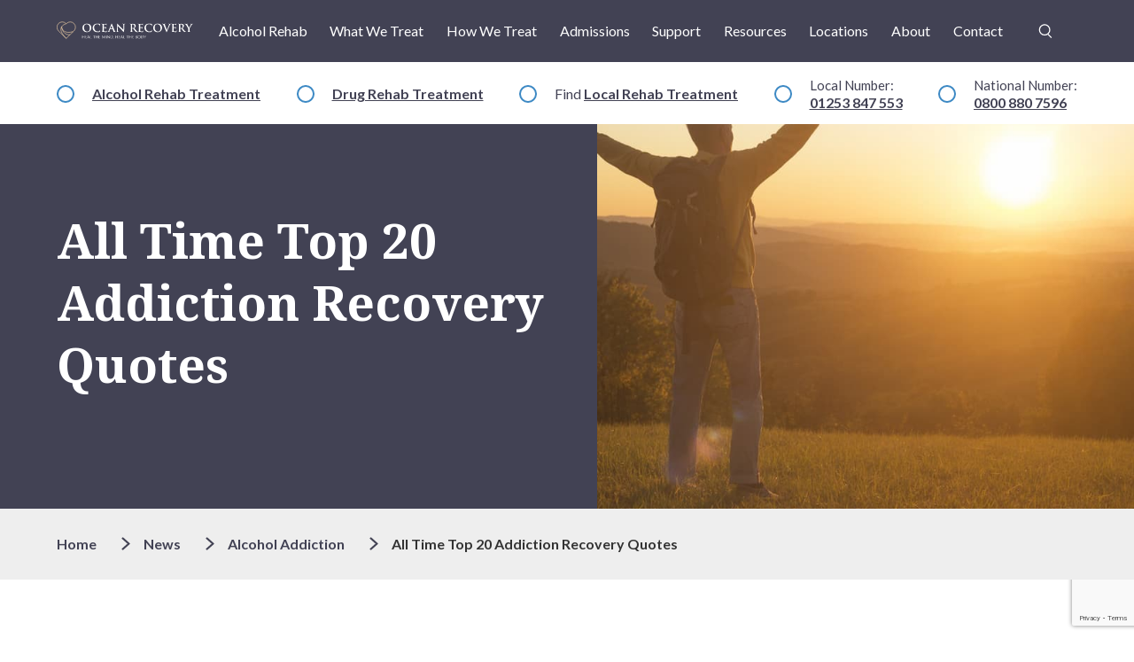

--- FILE ---
content_type: text/html; charset=UTF-8
request_url: https://oceanrecoverycentre.com/2017/03/20-of-the-absolute-best-addiction-recovery-quotes-of-all-time/
body_size: 28034
content:
<!doctype html><html lang="en-GB" class="no-js"><head><meta charset="UTF-8">
<script type="text/javascript">
/* <![CDATA[ */
var gform;gform||(document.addEventListener("gform_main_scripts_loaded",function(){gform.scriptsLoaded=!0}),document.addEventListener("gform/theme/scripts_loaded",function(){gform.themeScriptsLoaded=!0}),window.addEventListener("DOMContentLoaded",function(){gform.domLoaded=!0}),gform={domLoaded:!1,scriptsLoaded:!1,themeScriptsLoaded:!1,isFormEditor:()=>"function"==typeof InitializeEditor,callIfLoaded:function(o){return!(!gform.domLoaded||!gform.scriptsLoaded||!gform.themeScriptsLoaded&&!gform.isFormEditor()||(gform.isFormEditor()&&console.warn("The use of gform.initializeOnLoaded() is deprecated in the form editor context and will be removed in Gravity Forms 3.1."),o(),0))},initializeOnLoaded:function(o){gform.callIfLoaded(o)||(document.addEventListener("gform_main_scripts_loaded",()=>{gform.scriptsLoaded=!0,gform.callIfLoaded(o)}),document.addEventListener("gform/theme/scripts_loaded",()=>{gform.themeScriptsLoaded=!0,gform.callIfLoaded(o)}),window.addEventListener("DOMContentLoaded",()=>{gform.domLoaded=!0,gform.callIfLoaded(o)}))},hooks:{action:{},filter:{}},addAction:function(o,r,e,t){gform.addHook("action",o,r,e,t)},addFilter:function(o,r,e,t){gform.addHook("filter",o,r,e,t)},doAction:function(o){gform.doHook("action",o,arguments)},applyFilters:function(o){return gform.doHook("filter",o,arguments)},removeAction:function(o,r){gform.removeHook("action",o,r)},removeFilter:function(o,r,e){gform.removeHook("filter",o,r,e)},addHook:function(o,r,e,t,n){null==gform.hooks[o][r]&&(gform.hooks[o][r]=[]);var d=gform.hooks[o][r];null==n&&(n=r+"_"+d.length),gform.hooks[o][r].push({tag:n,callable:e,priority:t=null==t?10:t})},doHook:function(r,o,e){var t;if(e=Array.prototype.slice.call(e,1),null!=gform.hooks[r][o]&&((o=gform.hooks[r][o]).sort(function(o,r){return o.priority-r.priority}),o.forEach(function(o){"function"!=typeof(t=o.callable)&&(t=window[t]),"action"==r?t.apply(null,e):e[0]=t.apply(null,e)})),"filter"==r)return e[0]},removeHook:function(o,r,t,n){var e;null!=gform.hooks[o][r]&&(e=(e=gform.hooks[o][r]).filter(function(o,r,e){return!!(null!=n&&n!=o.tag||null!=t&&t!=o.priority)}),gform.hooks[o][r]=e)}});
/* ]]> */
</script>

    <meta http-equiv="X-UA-Compatible" content="IE=edge">
    <meta name="viewport" content="width=device-width, initial-scale=1, shrink-to-fit=no">
	<link rel="profile" href="http://gmpg.org/xfn/11">

			<link rel="preconnect" href="https://fonts.googleapis.com">
		<link rel="preconnect" href="https://fonts.gstatic.com" crossorigin>
		<link href="https://fonts.googleapis.com/css2?family=Lato:ital,wght@0,100;0,300;0,400;0,700;0,900;1,100;1,300;1,400;1,700;1,900&family=Noto+Serif:ital,wght@0,400;0,700;1,400;1,700&display=swap" rel="stylesheet">
	

	<meta name='robots' content='index, follow, max-image-preview:large, max-snippet:-1, max-video-preview:-1' />
	<style>img:is([sizes="auto" i], [sizes^="auto," i]) { contain-intrinsic-size: 3000px 1500px }</style>
	
	<!-- This site is optimized with the Yoast SEO plugin v26.2 - https://yoast.com/wordpress/plugins/seo/ -->
	<title>20 of the Absolute Best Addiction Recovery Quotes of All Time</title>
	<meta name="description" content="In this blog post, we reveal our 20 best recovery and addiction inspirational quotes of all time. We hope you will be motivated after reading this!" />
	<link rel="canonical" href="https://oceanrecoverycentre.com/2017/03/20-of-the-absolute-best-addiction-recovery-quotes-of-all-time/" />
	<meta property="og:locale" content="en_GB" />
	<meta property="og:type" content="article" />
	<meta property="og:title" content="20 of the Absolute Best Addiction Recovery Quotes of All Time" />
	<meta property="og:description" content="In this blog post, we reveal our 20 best recovery and addiction inspirational quotes of all time. We hope you will be motivated after reading this!" />
	<meta property="og:url" content="https://oceanrecoverycentre.com/2017/03/20-of-the-absolute-best-addiction-recovery-quotes-of-all-time/" />
	<meta property="og:site_name" content="Ocean Recovery Centre" />
	<meta property="article:publisher" content="https://www.facebook.com/OceanRecoveryCentre/" />
	<meta property="article:author" content="https://www.facebook.com/OceanRecoveryCentre/" />
	<meta property="article:published_time" content="2017-03-21T16:22:08+00:00" />
	<meta property="og:image" content="https://oceanrecoverycentre.com/wp-content/uploads/2017/03/Ocean-Recovery-Centres-1-1-1.png" />
	<meta property="og:image:width" content="700" />
	<meta property="og:image:height" content="468" />
	<meta property="og:image:type" content="image/png" />
	<meta name="author" content="John Gillen" />
	<meta name="twitter:card" content="summary_large_image" />
	<meta name="twitter:creator" content="@OceanRecoveryNW" />
	<meta name="twitter:site" content="@OceanRecoveryNW" />
	<meta name="twitter:label1" content="Written by" />
	<meta name="twitter:data1" content="John Gillen" />
	<meta name="twitter:label2" content="Estimated reading time" />
	<meta name="twitter:data2" content="4 minutes" />
	<meta property="article:modified_time" content="2026-01-02 17:13:05" />
	<!-- / Yoast SEO plugin. -->


<link rel='dns-prefetch' href='//ajax.googleapis.com' />
<link rel='dns-prefetch' href='//cdn.jsdelivr.net' />
<link rel='dns-prefetch' href='//maps.googleapis.com' />
<link rel='dns-prefetch' href='//www.google.com' />
<style>locations-popup-container,countries-list,regions-list,counties-list,areas-col{content-visibility:auto;contain-intrinsic-size:1px 1000px;}</style>
<style id='classic-theme-styles-inline-css' type='text/css'>
/*! This file is auto-generated */
.wp-block-button__link{color:#fff;background-color:#32373c;border-radius:9999px;box-shadow:none;text-decoration:none;padding:calc(.667em + 2px) calc(1.333em + 2px);font-size:1.125em}.wp-block-file__button{background:#32373c;color:#fff;text-decoration:none}
</style>
<style id='qsm-quiz-style-inline-css' type='text/css'>


</style>
<style id='safe-svg-svg-icon-style-inline-css' type='text/css'>
.safe-svg-cover{text-align:center}.safe-svg-cover .safe-svg-inside{display:inline-block;max-width:100%}.safe-svg-cover svg{fill:currentColor;height:100%;max-height:100%;max-width:100%;width:100%}

</style>
<style id='global-styles-inline-css' type='text/css'>
:root{--wp--preset--aspect-ratio--square: 1;--wp--preset--aspect-ratio--4-3: 4/3;--wp--preset--aspect-ratio--3-4: 3/4;--wp--preset--aspect-ratio--3-2: 3/2;--wp--preset--aspect-ratio--2-3: 2/3;--wp--preset--aspect-ratio--16-9: 16/9;--wp--preset--aspect-ratio--9-16: 9/16;--wp--preset--color--black: #000000;--wp--preset--color--cyan-bluish-gray: #abb8c3;--wp--preset--color--white: #ffffff;--wp--preset--color--pale-pink: #f78da7;--wp--preset--color--vivid-red: #cf2e2e;--wp--preset--color--luminous-vivid-orange: #ff6900;--wp--preset--color--luminous-vivid-amber: #fcb900;--wp--preset--color--light-green-cyan: #7bdcb5;--wp--preset--color--vivid-green-cyan: #00d084;--wp--preset--color--pale-cyan-blue: #8ed1fc;--wp--preset--color--vivid-cyan-blue: #0693e3;--wp--preset--color--vivid-purple: #9b51e0;--wp--preset--gradient--vivid-cyan-blue-to-vivid-purple: linear-gradient(135deg,rgba(6,147,227,1) 0%,rgb(155,81,224) 100%);--wp--preset--gradient--light-green-cyan-to-vivid-green-cyan: linear-gradient(135deg,rgb(122,220,180) 0%,rgb(0,208,130) 100%);--wp--preset--gradient--luminous-vivid-amber-to-luminous-vivid-orange: linear-gradient(135deg,rgba(252,185,0,1) 0%,rgba(255,105,0,1) 100%);--wp--preset--gradient--luminous-vivid-orange-to-vivid-red: linear-gradient(135deg,rgba(255,105,0,1) 0%,rgb(207,46,46) 100%);--wp--preset--gradient--very-light-gray-to-cyan-bluish-gray: linear-gradient(135deg,rgb(238,238,238) 0%,rgb(169,184,195) 100%);--wp--preset--gradient--cool-to-warm-spectrum: linear-gradient(135deg,rgb(74,234,220) 0%,rgb(151,120,209) 20%,rgb(207,42,186) 40%,rgb(238,44,130) 60%,rgb(251,105,98) 80%,rgb(254,248,76) 100%);--wp--preset--gradient--blush-light-purple: linear-gradient(135deg,rgb(255,206,236) 0%,rgb(152,150,240) 100%);--wp--preset--gradient--blush-bordeaux: linear-gradient(135deg,rgb(254,205,165) 0%,rgb(254,45,45) 50%,rgb(107,0,62) 100%);--wp--preset--gradient--luminous-dusk: linear-gradient(135deg,rgb(255,203,112) 0%,rgb(199,81,192) 50%,rgb(65,88,208) 100%);--wp--preset--gradient--pale-ocean: linear-gradient(135deg,rgb(255,245,203) 0%,rgb(182,227,212) 50%,rgb(51,167,181) 100%);--wp--preset--gradient--electric-grass: linear-gradient(135deg,rgb(202,248,128) 0%,rgb(113,206,126) 100%);--wp--preset--gradient--midnight: linear-gradient(135deg,rgb(2,3,129) 0%,rgb(40,116,252) 100%);--wp--preset--font-size--small: 13px;--wp--preset--font-size--medium: 20px;--wp--preset--font-size--large: 36px;--wp--preset--font-size--x-large: 42px;--wp--preset--spacing--20: 0.44rem;--wp--preset--spacing--30: 0.67rem;--wp--preset--spacing--40: 1rem;--wp--preset--spacing--50: 1.5rem;--wp--preset--spacing--60: 2.25rem;--wp--preset--spacing--70: 3.38rem;--wp--preset--spacing--80: 5.06rem;--wp--preset--shadow--natural: 6px 6px 9px rgba(0, 0, 0, 0.2);--wp--preset--shadow--deep: 12px 12px 50px rgba(0, 0, 0, 0.4);--wp--preset--shadow--sharp: 6px 6px 0px rgba(0, 0, 0, 0.2);--wp--preset--shadow--outlined: 6px 6px 0px -3px rgba(255, 255, 255, 1), 6px 6px rgba(0, 0, 0, 1);--wp--preset--shadow--crisp: 6px 6px 0px rgba(0, 0, 0, 1);}:where(.is-layout-flex){gap: 0.5em;}:where(.is-layout-grid){gap: 0.5em;}body .is-layout-flex{display: flex;}.is-layout-flex{flex-wrap: wrap;align-items: center;}.is-layout-flex > :is(*, div){margin: 0;}body .is-layout-grid{display: grid;}.is-layout-grid > :is(*, div){margin: 0;}:where(.wp-block-columns.is-layout-flex){gap: 2em;}:where(.wp-block-columns.is-layout-grid){gap: 2em;}:where(.wp-block-post-template.is-layout-flex){gap: 1.25em;}:where(.wp-block-post-template.is-layout-grid){gap: 1.25em;}.has-black-color{color: var(--wp--preset--color--black) !important;}.has-cyan-bluish-gray-color{color: var(--wp--preset--color--cyan-bluish-gray) !important;}.has-white-color{color: var(--wp--preset--color--white) !important;}.has-pale-pink-color{color: var(--wp--preset--color--pale-pink) !important;}.has-vivid-red-color{color: var(--wp--preset--color--vivid-red) !important;}.has-luminous-vivid-orange-color{color: var(--wp--preset--color--luminous-vivid-orange) !important;}.has-luminous-vivid-amber-color{color: var(--wp--preset--color--luminous-vivid-amber) !important;}.has-light-green-cyan-color{color: var(--wp--preset--color--light-green-cyan) !important;}.has-vivid-green-cyan-color{color: var(--wp--preset--color--vivid-green-cyan) !important;}.has-pale-cyan-blue-color{color: var(--wp--preset--color--pale-cyan-blue) !important;}.has-vivid-cyan-blue-color{color: var(--wp--preset--color--vivid-cyan-blue) !important;}.has-vivid-purple-color{color: var(--wp--preset--color--vivid-purple) !important;}.has-black-background-color{background-color: var(--wp--preset--color--black) !important;}.has-cyan-bluish-gray-background-color{background-color: var(--wp--preset--color--cyan-bluish-gray) !important;}.has-white-background-color{background-color: var(--wp--preset--color--white) !important;}.has-pale-pink-background-color{background-color: var(--wp--preset--color--pale-pink) !important;}.has-vivid-red-background-color{background-color: var(--wp--preset--color--vivid-red) !important;}.has-luminous-vivid-orange-background-color{background-color: var(--wp--preset--color--luminous-vivid-orange) !important;}.has-luminous-vivid-amber-background-color{background-color: var(--wp--preset--color--luminous-vivid-amber) !important;}.has-light-green-cyan-background-color{background-color: var(--wp--preset--color--light-green-cyan) !important;}.has-vivid-green-cyan-background-color{background-color: var(--wp--preset--color--vivid-green-cyan) !important;}.has-pale-cyan-blue-background-color{background-color: var(--wp--preset--color--pale-cyan-blue) !important;}.has-vivid-cyan-blue-background-color{background-color: var(--wp--preset--color--vivid-cyan-blue) !important;}.has-vivid-purple-background-color{background-color: var(--wp--preset--color--vivid-purple) !important;}.has-black-border-color{border-color: var(--wp--preset--color--black) !important;}.has-cyan-bluish-gray-border-color{border-color: var(--wp--preset--color--cyan-bluish-gray) !important;}.has-white-border-color{border-color: var(--wp--preset--color--white) !important;}.has-pale-pink-border-color{border-color: var(--wp--preset--color--pale-pink) !important;}.has-vivid-red-border-color{border-color: var(--wp--preset--color--vivid-red) !important;}.has-luminous-vivid-orange-border-color{border-color: var(--wp--preset--color--luminous-vivid-orange) !important;}.has-luminous-vivid-amber-border-color{border-color: var(--wp--preset--color--luminous-vivid-amber) !important;}.has-light-green-cyan-border-color{border-color: var(--wp--preset--color--light-green-cyan) !important;}.has-vivid-green-cyan-border-color{border-color: var(--wp--preset--color--vivid-green-cyan) !important;}.has-pale-cyan-blue-border-color{border-color: var(--wp--preset--color--pale-cyan-blue) !important;}.has-vivid-cyan-blue-border-color{border-color: var(--wp--preset--color--vivid-cyan-blue) !important;}.has-vivid-purple-border-color{border-color: var(--wp--preset--color--vivid-purple) !important;}.has-vivid-cyan-blue-to-vivid-purple-gradient-background{background: var(--wp--preset--gradient--vivid-cyan-blue-to-vivid-purple) !important;}.has-light-green-cyan-to-vivid-green-cyan-gradient-background{background: var(--wp--preset--gradient--light-green-cyan-to-vivid-green-cyan) !important;}.has-luminous-vivid-amber-to-luminous-vivid-orange-gradient-background{background: var(--wp--preset--gradient--luminous-vivid-amber-to-luminous-vivid-orange) !important;}.has-luminous-vivid-orange-to-vivid-red-gradient-background{background: var(--wp--preset--gradient--luminous-vivid-orange-to-vivid-red) !important;}.has-very-light-gray-to-cyan-bluish-gray-gradient-background{background: var(--wp--preset--gradient--very-light-gray-to-cyan-bluish-gray) !important;}.has-cool-to-warm-spectrum-gradient-background{background: var(--wp--preset--gradient--cool-to-warm-spectrum) !important;}.has-blush-light-purple-gradient-background{background: var(--wp--preset--gradient--blush-light-purple) !important;}.has-blush-bordeaux-gradient-background{background: var(--wp--preset--gradient--blush-bordeaux) !important;}.has-luminous-dusk-gradient-background{background: var(--wp--preset--gradient--luminous-dusk) !important;}.has-pale-ocean-gradient-background{background: var(--wp--preset--gradient--pale-ocean) !important;}.has-electric-grass-gradient-background{background: var(--wp--preset--gradient--electric-grass) !important;}.has-midnight-gradient-background{background: var(--wp--preset--gradient--midnight) !important;}.has-small-font-size{font-size: var(--wp--preset--font-size--small) !important;}.has-medium-font-size{font-size: var(--wp--preset--font-size--medium) !important;}.has-large-font-size{font-size: var(--wp--preset--font-size--large) !important;}.has-x-large-font-size{font-size: var(--wp--preset--font-size--x-large) !important;}
:where(.wp-block-post-template.is-layout-flex){gap: 1.25em;}:where(.wp-block-post-template.is-layout-grid){gap: 1.25em;}
:where(.wp-block-columns.is-layout-flex){gap: 2em;}:where(.wp-block-columns.is-layout-grid){gap: 2em;}
:root :where(.wp-block-pullquote){font-size: 1.5em;line-height: 1.6;}
</style>
<link rel='stylesheet' id='saswp-style-css' href='https://oceanrecoverycentre.com/wp-content/plugins/schema-and-structured-data-for-wp/admin_section/css/saswp-style.min.css?ver=1.52' type='text/css' media='all' />
<link rel='stylesheet' id='subpage-critical-css' href='https://oceanrecoverycentre.com/wp-content/themes/ocean-recovery/subpage-critical.css?ver=1762264060' type='text/css' media='all' />
<link rel='stylesheet' id='styles-css' href='https://oceanrecoverycentre.com/wp-content/themes/ocean-recovery/style.css?ver=1761832510' type='text/css' media='all' />
<link rel='stylesheet' id='glightbox-css' href='https://cdn.jsdelivr.net/npm/glightbox/dist/css/glightbox.min.css?ver=6.8.3' type='text/css' media='all' />
<script type="text/javascript" src="https://ajax.googleapis.com/ajax/libs/jquery/3.6.0/jquery.min.js?ver=6.8.3" id="jquery-js"></script>
<script type="text/javascript" src="https://oceanrecoverycentre.com/wp-content/themes/ocean-recovery/critical.js?ver=1751031515" id="critical-js"></script>
<script src="https://cdn.jsdelivr.net/gh/mcstudios/glightbox/dist/js/glightbox.min.js?ver=6.8.3" defer="defer"></script>
<script src="https://maps.googleapis.com/maps/api/js?key=AIzaSyBcMe4L8fPWnHpIxiAgEO9oDOpsrJEpGjQ&ver=6.8.3" defer="defer"></script>
<link rel="https://api.w.org/" href="https://oceanrecoverycentre.com/wp-json/" /><link rel="alternate" title="JSON" type="application/json" href="https://oceanrecoverycentre.com/wp-json/wp/v2/posts/4145" /><link rel="EditURI" type="application/rsd+xml" title="RSD" href="https://oceanrecoverycentre.com/xmlrpc.php?rsd" />
<meta name="generator" content="WordPress 6.8.3" />
<link rel='shortlink' href='https://oceanrecoverycentre.com/?p=4145' />
<link rel="alternate" title="oEmbed (JSON)" type="application/json+oembed" href="https://oceanrecoverycentre.com/wp-json/oembed/1.0/embed?url=https%3A%2F%2Foceanrecoverycentre.com%2F2017%2F03%2F20-of-the-absolute-best-addiction-recovery-quotes-of-all-time%2F" />
<link rel="alternate" title="oEmbed (XML)" type="text/xml+oembed" href="https://oceanrecoverycentre.com/wp-json/oembed/1.0/embed?url=https%3A%2F%2Foceanrecoverycentre.com%2F2017%2F03%2F20-of-the-absolute-best-addiction-recovery-quotes-of-all-time%2F&#038;format=xml" />
<meta name="ti-site-data" content="[base64]" />        <script type="text/javascript">
            (function(c,l,a,r,i,t,y){
                c[a]=c[a]||function(){(c[a].q=c[a].q||[]).push(arguments)};
                t=l.createElement(r);t.async=1;t.src="https://www.clarity.ms/tag/"+i;
                y=l.getElementsByTagName(r)[0];y.parentNode.insertBefore(t,y);
            })(window, document, "clarity", "script", "94o8yogydz"); // <--- add the site id here
        </script>
        

<script type="application/ld+json" class="saswp-schema-markup-output">
[{"@context":"https:\/\/schema.org\/","@graph":[{"@context":"https:\/\/schema.org\/","@type":"SiteNavigationElement","@id":"https:\/\/oceanrecoverycentre.com\/#alcohol-rehab","name":"Alcohol Rehab","url":"https:\/\/oceanrecoverycentre.com\/what-we-treat\/alcohol-addiction\/alcohol-rehab\/"},{"@context":"https:\/\/schema.org\/","@type":"SiteNavigationElement","@id":"https:\/\/oceanrecoverycentre.com\/#what-we-treat","name":"What We Treat","url":"https:\/\/oceanrecoverycentre.com\/what-we-treat\/"},{"@context":"https:\/\/schema.org\/","@type":"SiteNavigationElement","@id":"https:\/\/oceanrecoverycentre.com\/#alcohol-addiction","name":"Alcohol Addiction","url":"https:\/\/oceanrecoverycentre.com\/what-we-treat\/alcohol-addiction\/"},{"@context":"https:\/\/schema.org\/","@type":"SiteNavigationElement","@id":"https:\/\/oceanrecoverycentre.com\/#drug-addiction","name":"Drug Addiction","url":"https:\/\/oceanrecoverycentre.com\/what-we-treat\/drug-addiction\/"},{"@context":"https:\/\/schema.org\/","@type":"SiteNavigationElement","@id":"https:\/\/oceanrecoverycentre.com\/#cocaine-addiction","name":"Cocaine Addiction","url":"https:\/\/oceanrecoverycentre.com\/what-we-treat\/cocaine-addiction\/"},{"@context":"https:\/\/schema.org\/","@type":"SiteNavigationElement","@id":"https:\/\/oceanrecoverycentre.com\/#heroin-addiction","name":"Heroin Addiction","url":"https:\/\/oceanrecoverycentre.com\/what-we-treat\/heroin-addiction\/"},{"@context":"https:\/\/schema.org\/","@type":"SiteNavigationElement","@id":"https:\/\/oceanrecoverycentre.com\/#cannabis-addiction","name":"Cannabis Addiction","url":"https:\/\/oceanrecoverycentre.com\/what-we-treat\/cannabis-addiction\/"},{"@context":"https:\/\/schema.org\/","@type":"SiteNavigationElement","@id":"https:\/\/oceanrecoverycentre.com\/#other-addictions-treatments","name":"Other Addictions Treatments","url":"https:\/\/oceanrecoverycentre.com\/what-we-treat\/other-drug-addictions\/"},{"@context":"https:\/\/schema.org\/","@type":"SiteNavigationElement","@id":"https:\/\/oceanrecoverycentre.com\/#alcohol-rehab","name":"Alcohol Rehab","url":"https:\/\/oceanrecoverycentre.com\/what-we-treat\/alcohol-addiction\/alcohol-rehab\/"},{"@context":"https:\/\/schema.org\/","@type":"SiteNavigationElement","@id":"https:\/\/oceanrecoverycentre.com\/#drug-rehab","name":"Drug Rehab","url":"https:\/\/oceanrecoverycentre.com\/what-we-treat\/drug-addiction\/drug-rehab\/"},{"@context":"https:\/\/schema.org\/","@type":"SiteNavigationElement","@id":"https:\/\/oceanrecoverycentre.com\/#cocaine-rehab","name":"Cocaine Rehab","url":"https:\/\/oceanrecoverycentre.com\/what-we-treat\/cocaine-addiction\/cocaine-rehab\/"},{"@context":"https:\/\/schema.org\/","@type":"SiteNavigationElement","@id":"https:\/\/oceanrecoverycentre.com\/#heroin-rehab","name":"Heroin Rehab","url":"https:\/\/oceanrecoverycentre.com\/what-we-treat\/heroin-addiction\/heroin-rehab\/"},{"@context":"https:\/\/schema.org\/","@type":"SiteNavigationElement","@id":"https:\/\/oceanrecoverycentre.com\/#cannabis-rehab","name":"Cannabis Rehab","url":"https:\/\/oceanrecoverycentre.com\/what-we-treat\/cannabis-addiction\/cannabis-rehab\/"},{"@context":"https:\/\/schema.org\/","@type":"SiteNavigationElement","@id":"https:\/\/oceanrecoverycentre.com\/#prescription-drug-rehab","name":"Prescription Drug Rehab","url":"https:\/\/oceanrecoverycentre.com\/what-we-treat\/other-drug-addictions\/prescription-drug-rehab\/"},{"@context":"https:\/\/schema.org\/","@type":"SiteNavigationElement","@id":"https:\/\/oceanrecoverycentre.com\/#alcohol-detox","name":"Alcohol Detox","url":"https:\/\/oceanrecoverycentre.com\/what-we-treat\/alcohol-addiction\/alcohol-detox\/"},{"@context":"https:\/\/schema.org\/","@type":"SiteNavigationElement","@id":"https:\/\/oceanrecoverycentre.com\/#drug-detox","name":"Drug Detox","url":"https:\/\/oceanrecoverycentre.com\/what-we-treat\/drug-addiction\/drug-detox\/"},{"@context":"https:\/\/schema.org\/","@type":"SiteNavigationElement","@id":"https:\/\/oceanrecoverycentre.com\/#cannabis-detox","name":"Cannabis Detox","url":"https:\/\/oceanrecoverycentre.com\/what-we-treat\/cannabis-addiction\/cannabis-detox\/"},{"@context":"https:\/\/schema.org\/","@type":"SiteNavigationElement","@id":"https:\/\/oceanrecoverycentre.com\/#heroin-detox","name":"Heroin Detox","url":"https:\/\/oceanrecoverycentre.com\/what-we-treat\/heroin-addiction\/heroin-detox\/"},{"@context":"https:\/\/schema.org\/","@type":"SiteNavigationElement","@id":"https:\/\/oceanrecoverycentre.com\/#cocaine-detox","name":"Cocaine Detox","url":"https:\/\/oceanrecoverycentre.com\/what-we-treat\/cocaine-addiction\/cocaine-detox\/"},{"@context":"https:\/\/schema.org\/","@type":"SiteNavigationElement","@id":"https:\/\/oceanrecoverycentre.com\/#how-we-treat","name":"How We Treat","url":"https:\/\/oceanrecoverycentre.com\/how-we-treat\/"},{"@context":"https:\/\/schema.org\/","@type":"SiteNavigationElement","@id":"https:\/\/oceanrecoverycentre.com\/#therapies","name":"Therapies","url":"https:\/\/oceanrecoverycentre.com\/how-we-treat\/our-therapies\/"},{"@context":"https:\/\/schema.org\/","@type":"SiteNavigationElement","@id":"https:\/\/oceanrecoverycentre.com\/#addiction-counselling","name":"Addiction Counselling","url":"https:\/\/oceanrecoverycentre.com\/how-we-treat\/our-therapies\/addiction-counselling\/"},{"@context":"https:\/\/schema.org\/","@type":"SiteNavigationElement","@id":"https:\/\/oceanrecoverycentre.com\/#cognitive-behavioural-therapy-cbt","name":"Cognitive Behavioural Therapy (CBT)","url":"https:\/\/oceanrecoverycentre.com\/how-we-treat\/our-therapies\/cognitive-behavioural-therapy-cbt\/"},{"@context":"https:\/\/schema.org\/","@type":"SiteNavigationElement","@id":"https:\/\/oceanrecoverycentre.com\/#creative-therapy","name":"Creative Therapy","url":"https:\/\/oceanrecoverycentre.com\/how-we-treat\/our-therapies\/creative-therapy\/"},{"@context":"https:\/\/schema.org\/","@type":"SiteNavigationElement","@id":"https:\/\/oceanrecoverycentre.com\/#group-therapy","name":"Group Therapy","url":"https:\/\/oceanrecoverycentre.com\/how-we-treat\/our-therapies\/group-therapy\/"},{"@context":"https:\/\/schema.org\/","@type":"SiteNavigationElement","@id":"https:\/\/oceanrecoverycentre.com\/#art-therapy","name":"Art Therapy","url":"https:\/\/oceanrecoverycentre.com\/how-we-treat\/our-therapies\/art-therapy\/"},{"@context":"https:\/\/schema.org\/","@type":"SiteNavigationElement","@id":"https:\/\/oceanrecoverycentre.com\/#drama-therapy","name":"Drama Therapy","url":"https:\/\/oceanrecoverycentre.com\/how-we-treat\/our-therapies\/drama-therapy\/"},{"@context":"https:\/\/schema.org\/","@type":"SiteNavigationElement","@id":"https:\/\/oceanrecoverycentre.com\/#acceptance-and-commitment-therapy","name":"Acceptance and Commitment Therapy","url":"https:\/\/oceanrecoverycentre.com\/how-we-treat\/our-therapies\/acceptance-and-commitment-therapy\/"},{"@context":"https:\/\/schema.org\/","@type":"SiteNavigationElement","@id":"https:\/\/oceanrecoverycentre.com\/#pabrinex-injections","name":"Pabrinex Injections","url":"https:\/\/oceanrecoverycentre.com\/how-we-treat\/our-therapies\/pabrinex-injections\/"},{"@context":"https:\/\/schema.org\/","@type":"SiteNavigationElement","@id":"https:\/\/oceanrecoverycentre.com\/#psychoeducation","name":"Psychoeducation","url":"https:\/\/oceanrecoverycentre.com\/how-we-treat\/our-therapies\/psychoeducation\/"},{"@context":"https:\/\/schema.org\/","@type":"SiteNavigationElement","@id":"https:\/\/oceanrecoverycentre.com\/#rehab-aftercare","name":"Rehab Aftercare","url":"https:\/\/oceanrecoverycentre.com\/how-we-treat\/aftercare\/"},{"@context":"https:\/\/schema.org\/","@type":"SiteNavigationElement","@id":"https:\/\/oceanrecoverycentre.com\/#relapse-prevention","name":"Relapse Prevention","url":"https:\/\/oceanrecoverycentre.com\/how-we-treat\/aftercare\/relapse-prevention\/"},{"@context":"https:\/\/schema.org\/","@type":"SiteNavigationElement","@id":"https:\/\/oceanrecoverycentre.com\/#private-drug-and-alcohol-rehab","name":"Private Drug and Alcohol Rehab","url":"https:\/\/oceanrecoverycentre.com\/how-we-treat\/private-drug-and-alcohol-rehab\/"},{"@context":"https:\/\/schema.org\/","@type":"SiteNavigationElement","@id":"https:\/\/oceanrecoverycentre.com\/#admissions","name":"Admissions","url":"https:\/\/oceanrecoverycentre.com\/admissions\/"},{"@context":"https:\/\/schema.org\/","@type":"SiteNavigationElement","@id":"https:\/\/oceanrecoverycentre.com\/#faqs","name":"FAQ\u2019s","url":"https:\/\/oceanrecoverycentre.com\/admissions\/faqs\/"},{"@context":"https:\/\/schema.org\/","@type":"SiteNavigationElement","@id":"https:\/\/oceanrecoverycentre.com\/#what-can-i-bring-to-rehab","name":"> What Can I Bring To Rehab?","url":"https:\/\/oceanrecoverycentre.com\/admissions\/faqs\/what-to-bring\/"},{"@context":"https:\/\/schema.org\/","@type":"SiteNavigationElement","@id":"https:\/\/oceanrecoverycentre.com\/#how-much-does-rehab-cost","name":"> How Much Does Rehab Cost?","url":"https:\/\/oceanrecoverycentre.com\/admissions\/faqs\/rehab-cost\/"},{"@context":"https:\/\/schema.org\/","@type":"SiteNavigationElement","@id":"https:\/\/oceanrecoverycentre.com\/#can-i-bring-my-car","name":"> Can I Bring My Car?","url":"https:\/\/oceanrecoverycentre.com\/admissions\/faqs\/can-i-bring-my-car-to-rehab\/"},{"@context":"https:\/\/schema.org\/","@type":"SiteNavigationElement","@id":"https:\/\/oceanrecoverycentre.com\/#are-all-the-staff-fully-qualified","name":"> Are All the Staff Fully Qualified?","url":"https:\/\/oceanrecoverycentre.com\/admissions\/faqs\/are-all-the-staff-fully-qualified\/"},{"@context":"https:\/\/schema.org\/","@type":"SiteNavigationElement","@id":"https:\/\/oceanrecoverycentre.com\/#can-i-have-visitors-during-my-stay","name":"> Can I Have Visitors During My Stay?","url":"https:\/\/oceanrecoverycentre.com\/admissions\/faqs\/can-i-have-visitors-during-my-stay\/"},{"@context":"https:\/\/schema.org\/","@type":"SiteNavigationElement","@id":"https:\/\/oceanrecoverycentre.com\/#can-i-receive-letters-parcels","name":"> Can I Receive Letters\/Parcels?","url":"https:\/\/oceanrecoverycentre.com\/admissions\/faqs\/can-i-receive-letters-and-parcels\/"},{"@context":"https:\/\/schema.org\/","@type":"SiteNavigationElement","@id":"https:\/\/oceanrecoverycentre.com\/#is-smoking-allowed","name":"> Is Smoking Allowed?","url":"https:\/\/oceanrecoverycentre.com\/admissions\/faqs\/is-smoking-allowed-at-ocean-recovery\/"},{"@context":"https:\/\/schema.org\/","@type":"SiteNavigationElement","@id":"https:\/\/oceanrecoverycentre.com\/#enhanced-assessment-services","name":"Enhanced Assessment Services","url":"https:\/\/oceanrecoverycentre.com\/admissions\/enhanced-drug-and-alcohol-assessment-services\/"},{"@context":"https:\/\/schema.org\/","@type":"SiteNavigationElement","@id":"https:\/\/oceanrecoverycentre.com\/#support","name":"Support","url":"https:\/\/oceanrecoverycentre.com\/support\/"},{"@context":"https:\/\/schema.org\/","@type":"SiteNavigationElement","@id":"https:\/\/oceanrecoverycentre.com\/#support-for-families","name":"Support For Families","url":"https:\/\/oceanrecoverycentre.com\/support\/family-referral-intervention\/"},{"@context":"https:\/\/schema.org\/","@type":"SiteNavigationElement","@id":"https:\/\/oceanrecoverycentre.com\/#support-for-friends","name":"Support For Friends","url":"https:\/\/oceanrecoverycentre.com\/support\/friend-referrals\/"},{"@context":"https:\/\/schema.org\/","@type":"SiteNavigationElement","@id":"https:\/\/oceanrecoverycentre.com\/#support-for-yourself","name":"Support For Yourself","url":"https:\/\/oceanrecoverycentre.com\/support\/self-referrals\/"},{"@context":"https:\/\/schema.org\/","@type":"SiteNavigationElement","@id":"https:\/\/oceanrecoverycentre.com\/#support-for-employees","name":"Support For Employees","url":"https:\/\/oceanrecoverycentre.com\/support\/employer-referrals\/"},{"@context":"https:\/\/schema.org\/","@type":"SiteNavigationElement","@id":"https:\/\/oceanrecoverycentre.com\/#resources","name":"Resources","url":"https:\/\/oceanrecoverycentre.com\/resources\/"},{"@context":"https:\/\/schema.org\/","@type":"SiteNavigationElement","@id":"https:\/\/oceanrecoverycentre.com\/#alcohol-resources","name":"Alcohol Resources","url":"https:\/\/oceanrecoverycentre.com\/what-we-treat\/alcohol-addiction\/"},{"@context":"https:\/\/schema.org\/","@type":"SiteNavigationElement","@id":"https:\/\/oceanrecoverycentre.com\/#what-is-alcohol-abuse","name":"What is Alcohol Abuse?","url":"https:\/\/oceanrecoverycentre.com\/what-we-treat\/alcohol-addiction\/what-is-alcohol-abuse\/"},{"@context":"https:\/\/schema.org\/","@type":"SiteNavigationElement","@id":"https:\/\/oceanrecoverycentre.com\/#what-is-alcoholism","name":"What is Alcoholism?","url":"https:\/\/oceanrecoverycentre.com\/what-we-treat\/alcohol-addiction\/what-is-alcoholism\/"},{"@context":"https:\/\/schema.org\/","@type":"SiteNavigationElement","@id":"https:\/\/oceanrecoverycentre.com\/#am-i-an-alcoholic","name":"Am I An Alcoholic?","url":"https:\/\/oceanrecoverycentre.com\/what-we-treat\/alcohol-addiction\/what-is-alcoholism\/am-i-an-alcoholic\/"},{"@context":"https:\/\/schema.org\/","@type":"SiteNavigationElement","@id":"https:\/\/oceanrecoverycentre.com\/#facts-about-alcoholism","name":"Facts About Alcoholism","url":"https:\/\/oceanrecoverycentre.com\/what-we-treat\/alcohol-addiction\/what-is-alcoholism\/facts-about-alcoholism\/"},{"@context":"https:\/\/schema.org\/","@type":"SiteNavigationElement","@id":"https:\/\/oceanrecoverycentre.com\/#symptoms-of-alcoholism","name":"Symptoms of Alcoholism","url":"https:\/\/oceanrecoverycentre.com\/what-we-treat\/alcohol-addiction\/what-is-alcoholism\/symptoms-of-alcoholism\/"},{"@context":"https:\/\/schema.org\/","@type":"SiteNavigationElement","@id":"https:\/\/oceanrecoverycentre.com\/#alcohol-withdrawal-symptoms","name":"Alcohol Withdrawal Symptoms","url":"https:\/\/oceanrecoverycentre.com\/what-we-treat\/alcohol-addiction\/alcohol-detox\/withdrawal-symptoms\/"},{"@context":"https:\/\/schema.org\/","@type":"SiteNavigationElement","@id":"https:\/\/oceanrecoverycentre.com\/#drug-resources","name":"Drug Resources","url":"https:\/\/oceanrecoverycentre.com\/what-we-treat\/drug-addiction\/"},{"@context":"https:\/\/schema.org\/","@type":"SiteNavigationElement","@id":"https:\/\/oceanrecoverycentre.com\/#what-is-drug-abuse","name":"What is Drug Abuse?","url":"https:\/\/oceanrecoverycentre.com\/what-we-treat\/drug-addiction\/what-is-drug-abuse\/"},{"@context":"https:\/\/schema.org\/","@type":"SiteNavigationElement","@id":"https:\/\/oceanrecoverycentre.com\/#symptoms-of-heroin-addiction","name":"Symptoms of Heroin Addiction","url":"https:\/\/oceanrecoverycentre.com\/what-we-treat\/heroin-addiction\/symptoms-of-heroin-addiction\/"},{"@context":"https:\/\/schema.org\/","@type":"SiteNavigationElement","@id":"https:\/\/oceanrecoverycentre.com\/#news","name":"News","url":"https:\/\/oceanrecoverycentre.com\/resources\/news\/"},{"@context":"https:\/\/schema.org\/","@type":"SiteNavigationElement","@id":"https:\/\/oceanrecoverycentre.com\/#alcohol","name":"Alcohol","url":"https:\/\/oceanrecoverycentre.com\/?s=alcohol"},{"@context":"https:\/\/schema.org\/","@type":"SiteNavigationElement","@id":"https:\/\/oceanrecoverycentre.com\/#drug","name":"Drug","url":"https:\/\/oceanrecoverycentre.com\/?s=drug"},{"@context":"https:\/\/schema.org\/","@type":"SiteNavigationElement","@id":"https:\/\/oceanrecoverycentre.com\/#covid-19","name":"COVID-19","url":"https:\/\/oceanrecoverycentre.com\/?s=covid-19"},{"@context":"https:\/\/schema.org\/","@type":"SiteNavigationElement","@id":"https:\/\/oceanrecoverycentre.com\/#useful-guides","name":"Useful Guides","url":"https:\/\/oceanrecoverycentre.com\/?s=guide"},{"@context":"https:\/\/schema.org\/","@type":"SiteNavigationElement","@id":"https:\/\/oceanrecoverycentre.com\/#locations","name":"Locations","url":"https:\/\/oceanrecoverycentre.com\/areas-covered\/"},{"@context":"https:\/\/schema.org\/","@type":"SiteNavigationElement","@id":"https:\/\/oceanrecoverycentre.com\/#england","name":"England","url":"https:\/\/oceanrecoverycentre.com\/areas-covered\/drug-and-alcohol-rehab-england\/"},{"@context":"https:\/\/schema.org\/","@type":"SiteNavigationElement","@id":"https:\/\/oceanrecoverycentre.com\/#merseyside","name":"Merseyside","url":"https:\/\/oceanrecoverycentre.com\/areas-covered\/drug-and-alcohol-rehab-merseyside\/"},{"@context":"https:\/\/schema.org\/","@type":"SiteNavigationElement","@id":"https:\/\/oceanrecoverycentre.com\/#north-yorkshire","name":"North Yorkshire","url":"https:\/\/oceanrecoverycentre.com\/areas-covered\/drug-and-alcohol-rehab-in-north-yorkshire\/"},{"@context":"https:\/\/schema.org\/","@type":"SiteNavigationElement","@id":"https:\/\/oceanrecoverycentre.com\/#south-yorkshire","name":"South Yorkshire","url":"https:\/\/oceanrecoverycentre.com\/areas-covered\/drug-and-alcohol-rehab-in-south-yorkshire\/"},{"@context":"https:\/\/schema.org\/","@type":"SiteNavigationElement","@id":"https:\/\/oceanrecoverycentre.com\/#west-yorkshire","name":"West Yorkshire","url":"https:\/\/oceanrecoverycentre.com\/areas-covered\/drug-and-alcohol-rehab-in-west-yorkshire\/"},{"@context":"https:\/\/schema.org\/","@type":"SiteNavigationElement","@id":"https:\/\/oceanrecoverycentre.com\/#lancashire","name":"Lancashire","url":"https:\/\/oceanrecoverycentre.com\/areas-covered\/drug-and-alcohol-rehab-lancashire\/"},{"@context":"https:\/\/schema.org\/","@type":"SiteNavigationElement","@id":"https:\/\/oceanrecoverycentre.com\/#cheshire","name":"Cheshire","url":"https:\/\/oceanrecoverycentre.com\/areas-covered\/drug-and-alcohol-rehab-cheshire\/"},{"@context":"https:\/\/schema.org\/","@type":"SiteNavigationElement","@id":"https:\/\/oceanrecoverycentre.com\/#birmingham","name":"Birmingham","url":"https:\/\/oceanrecoverycentre.com\/areas-covered\/drug-and-alcohol-rehab-birmingham\/"},{"@context":"https:\/\/schema.org\/","@type":"SiteNavigationElement","@id":"https:\/\/oceanrecoverycentre.com\/#manchester","name":"Manchester","url":"https:\/\/oceanrecoverycentre.com\/areas-covered\/alcohol-rehab-manchester\/"},{"@context":"https:\/\/schema.org\/","@type":"SiteNavigationElement","@id":"https:\/\/oceanrecoverycentre.com\/#wales","name":"Wales","url":"https:\/\/oceanrecoverycentre.com\/areas-covered\/drug-and-alcohol-rehab-wales\/"},{"@context":"https:\/\/schema.org\/","@type":"SiteNavigationElement","@id":"https:\/\/oceanrecoverycentre.com\/#north-wales","name":"North Wales","url":"https:\/\/oceanrecoverycentre.com\/areas-covered\/drug-and-alcohol-rehab-north-wales\/"},{"@context":"https:\/\/schema.org\/","@type":"SiteNavigationElement","@id":"https:\/\/oceanrecoverycentre.com\/#cardiff","name":"Cardiff","url":"https:\/\/oceanrecoverycentre.com\/areas-covered\/drug-and-alcohol-rehab-cardiff\/"},{"@context":"https:\/\/schema.org\/","@type":"SiteNavigationElement","@id":"https:\/\/oceanrecoverycentre.com\/#swansea","name":"Swansea","url":"https:\/\/oceanrecoverycentre.com\/areas-covered\/drug-alcohol-rehab-swansea\/"},{"@context":"https:\/\/schema.org\/","@type":"SiteNavigationElement","@id":"https:\/\/oceanrecoverycentre.com\/#wrexham","name":"Wrexham","url":"https:\/\/oceanrecoverycentre.com\/areas-covered\/drug-and-alcohol-rehab-wrexham\/"},{"@context":"https:\/\/schema.org\/","@type":"SiteNavigationElement","@id":"https:\/\/oceanrecoverycentre.com\/#scotland","name":"Scotland","url":"https:\/\/oceanrecoverycentre.com\/areas-covered\/drug-and-alcohol-rehab-scotland\/"},{"@context":"https:\/\/schema.org\/","@type":"SiteNavigationElement","@id":"https:\/\/oceanrecoverycentre.com\/#glasgow","name":"Glasgow","url":"https:\/\/oceanrecoverycentre.com\/areas-covered\/drug-and-alcohol-rehab-glasgow\/"},{"@context":"https:\/\/schema.org\/","@type":"SiteNavigationElement","@id":"https:\/\/oceanrecoverycentre.com\/#edinburgh","name":"Edinburgh","url":"https:\/\/oceanrecoverycentre.com\/areas-covered\/drug-and-alcohol-rehab-edinburgh\/"},{"@context":"https:\/\/schema.org\/","@type":"SiteNavigationElement","@id":"https:\/\/oceanrecoverycentre.com\/#aberdeen","name":"Aberdeen","url":"https:\/\/oceanrecoverycentre.com\/areas-covered\/drug-alcohol-rehab-aberdeen\/"},{"@context":"https:\/\/schema.org\/","@type":"SiteNavigationElement","@id":"https:\/\/oceanrecoverycentre.com\/#dundee","name":"Dundee","url":"https:\/\/oceanrecoverycentre.com\/areas-covered\/drug-alcohol-rehab-dundee\/"},{"@context":"https:\/\/schema.org\/","@type":"SiteNavigationElement","@id":"https:\/\/oceanrecoverycentre.com\/#ayrshire","name":"Ayrshire","url":"https:\/\/oceanrecoverycentre.com\/areas-covered\/drug-alcohol-rehab-ayrshire\/"},{"@context":"https:\/\/schema.org\/","@type":"SiteNavigationElement","@id":"https:\/\/oceanrecoverycentre.com\/#about","name":"About","url":"https:\/\/oceanrecoverycentre.com\/about\/"},{"@context":"https:\/\/schema.org\/","@type":"SiteNavigationElement","@id":"https:\/\/oceanrecoverycentre.com\/#why-ocean-recovery","name":"Why Ocean Recovery?","url":"https:\/\/oceanrecoverycentre.com\/about\/why-ocean-recovery\/"},{"@context":"https:\/\/schema.org\/","@type":"SiteNavigationElement","@id":"https:\/\/oceanrecoverycentre.com\/#our-vision-values","name":"Our vision &#038; values","url":"https:\/\/oceanrecoverycentre.com\/about\/why-ocean-recovery\/our-vision-and-values\/"},{"@context":"https:\/\/schema.org\/","@type":"SiteNavigationElement","@id":"https:\/\/oceanrecoverycentre.com\/#our-facilities","name":"Our Facilities","url":"https:\/\/oceanrecoverycentre.com\/about\/facilities\/"},{"@context":"https:\/\/schema.org\/","@type":"SiteNavigationElement","@id":"https:\/\/oceanrecoverycentre.com\/#our-reviews","name":"Our Reviews","url":"https:\/\/oceanrecoverycentre.com\/about\/reviews\/"},{"@context":"https:\/\/schema.org\/","@type":"SiteNavigationElement","@id":"https:\/\/oceanrecoverycentre.com\/#cqc-accreditation","name":"CQC Accreditation","url":"https:\/\/oceanrecoverycentre.com\/about\/cqc-accreditation\/"},{"@context":"https:\/\/schema.org\/","@type":"SiteNavigationElement","@id":"https:\/\/oceanrecoverycentre.com\/#our-team","name":"Our Team","url":"https:\/\/oceanrecoverycentre.com\/about\/the-team\/"},{"@context":"https:\/\/schema.org\/","@type":"SiteNavigationElement","@id":"https:\/\/oceanrecoverycentre.com\/#director-john-gillen","name":"Director - John Gillen","url":"https:\/\/oceanrecoverycentre.com\/about\/the-team\/about-john-gillen\/"},{"@context":"https:\/\/schema.org\/","@type":"SiteNavigationElement","@id":"https:\/\/oceanrecoverycentre.com\/#contact","name":"Contact","url":"https:\/\/oceanrecoverycentre.com\/contact\/"}]},

{"@context":"https:\/\/schema.org\/","@type":"WebSite","@id":"https:\/\/oceanrecoverycentre.com#website","headline":"Ocean Recovery Centre","name":"Ocean Recovery Centre","description":"UK Based Drug &amp; Alcohol Rehab Centre","url":"https:\/\/oceanrecoverycentre.com","potentialAction":{"@type":"SearchAction","target":"https:\/\/oceanrecoverycentre.com?s={search_term_string}","query-input":"required name=search_term_string"}},

{"@context":"https:\/\/schema.org\/","@type":"BreadcrumbList","@id":"https:\/\/oceanrecoverycentre.com\/2017\/03\/20-of-the-absolute-best-addiction-recovery-quotes-of-all-time\/#breadcrumb","itemListElement":[{"@type":"ListItem","position":1,"item":{"@id":"https:\/\/oceanrecoverycentre.com","name":"Ocean Recovery Centre"}},{"@type":"ListItem","position":2,"item":{"@id":"https:\/\/oceanrecoverycentre.com\/category\/alcohol-addiction-posts\/","name":"Alcohol Addiction"}},{"@type":"ListItem","position":3,"item":{"@id":"https:\/\/oceanrecoverycentre.com\/category\/drugs\/","name":"Drugs"}},{"@type":"ListItem","position":4,"item":{"@id":"https:\/\/oceanrecoverycentre.com\/category\/inspiration\/","name":"Inspiration"}},{"@type":"ListItem","position":5,"item":{"@id":"https:\/\/oceanrecoverycentre.com\/category\/latest-news\/","name":"Latest News"}},{"@type":"ListItem","position":6,"item":{"@id":"https:\/\/oceanrecoverycentre.com\/2017\/03\/20-of-the-absolute-best-addiction-recovery-quotes-of-all-time\/","name":"20 of the Absolute Best Addiction Recovery Quotes of All Time"}}]},

{"@context":"https:\/\/schema.org\/","@type":"MedicalOrganization","@id":"https:\/\/oceanrecoverycentre.com#Organization","name":"Ocean Recovery Centre","url":"https:\/\/oceanrecoverycentre.com","sameAs":["https:\/\/twitter.com\/OceanRecoveryNW%20","https:\/\/www.facebook.com\/OceanRecoveryCentre"],"legalName":"Ocean Recovery Centre","logo":{"@type":"ImageObject","url":"https:\/\/oceanrecoverycentre.com\/wp-content\/uploads\/2021\/05\/ocean-logo.svg","width":"471","height":"58"},"contactPoint":{"@type":"ContactPoint","contactType":"customer support","telephone":"+441253 847 553","url":"https:\/\/oceanrecoverycentre.com\/contact\/"}}]
</script>

<link rel="icon" href="https://oceanrecoverycentre.com/wp-content/uploads/2021/05/favicon-1.png" sizes="32x32" />
<link rel="icon" href="https://oceanrecoverycentre.com/wp-content/uploads/2021/05/favicon-1.png" sizes="192x192" />
<link rel="apple-touch-icon" href="https://oceanrecoverycentre.com/wp-content/uploads/2021/05/favicon-1.png" />
<meta name="msapplication-TileImage" content="https://oceanrecoverycentre.com/wp-content/uploads/2021/05/favicon-1.png" />
		<style type="text/css" id="wp-custom-css">
			.single-locations #content {
    margin-top: 1rem;
}

.mobile-banner-image {
	width: 100vw;
}

@media screen and (min-width: 1100px) {
	.mobile-banner-image {
		display: none;
	}
}


@media (min-width: 1200px) {
	.side-menu {
		width: 100%;
	}
}

.side-menu ul ul {
	max-height: 300px;
	overflow-y: scroll;
}

header nav.menu-wrapper ul.menu li a {
	    text-transform: initial!important;
}

@media (min-width: 1100px) {
	.top-cta .container .feature p .number {
		font-size: 15px;
    line-height: 20px;
	}
}

.location-page-spacing {
	margin-bottom: -150px;
}

@media (max-width: 879px) {
	.location-page-spacing {
	margin-bottom: 0;
}
}

.glide__arrow, a {
	color: white;
}

.content-section .content-block p:last-of-type {
	margin-bottom: 2rem;
}

body .main-content ul li {
	font-size: 18px;
}

body .main-content ul li {
    list-style: none;
    padding-left: 1rem;
    background-image: none;
    background-repeat: no-repeat;
    background-position: left center;
    margin-bottom: 1rem;
    list-style-image: url(/wp-content/themes/ocean-recovery/assets/img/icons/alt-bullet-point.svg);
    line-height: 30px;
}

.main-content .areas-we-cover .inner-content ul li {
	    list-style-image: url(/wp-content/themes/ocean-recovery/assets/img/icons/alt-bullet-point.svg);
}


.container .sidebar-layout .main-content .quick-access-section li {
	background-image: none;
	list-style-image: url(/wp-content/themes/ocean-recovery/assets/img/icons/bullet-point.svg);
}

.home-block-content .block .row .content .inner-content 
.glide__arrow, a {
	text-decoration: none;
    font-weight: 700;
	color: #3D89C4;
}

.top-image-cta .wrap .button {
	text-align: center;
}

.wpt_test .question {
	  margin-bottom: 3rem;
    line-height: 25px;
}

.wpt_test.get_results div.description {
	  font-family: "Lato", sans-serif;
    font-size: 18px;
    line-height: 32px;
    word-wrap: break-word;
}

.single-wpt_test h2, h3 {
	padding-left: 0px!important;
	border-left: none!important;
}

.wpt_test {
	  font-family: "Lato", sans-serif;
    font-size: 18px;
    line-height: 32px;
    word-wrap: break-word;
}

.wpt_test .button {
    padding: 10px;
    border: none;
    border-radius: 5px;
}

.wpt_test .button:hover {
	  background-color: dodgerblue;
    color: white;
	  cursor: pointer;
	  font-weight: 700;
}

.body {
	overflow-x: hidden;
}

.gfield_visibility_hidden {
	display: none;
}

.top-image-cta .inner-content .location-callback {
	margin-top: 2rem;
}		</style>
		<!-- Google Tag Manager -->
<script>(function(w,d,s,l,i){w[l]=w[l]||[];w[l].push({'gtm.start':
new Date().getTime(),event:'gtm.js'});var f=d.getElementsByTagName(s)[0],
j=d.createElement(s),dl=l!='dataLayer'?'&l='+l:'';j.async=true;j.src=
'https://www.googletagmanager.com/gtm.js?id='+i+dl;f.parentNode.insertBefore(j,f);
})(window,document,'script','dataLayer','GTM-KV4ZW9G');</script>
<!-- End Google Tag Manager -->
<!-- AMP - FAQ -->
<meta name="amp-script-src" content="sha384-Y6BgEoQauxBov0Dor6cerIM9lPHR0vGen0eULOx-v5vuO1dXv3iey8q0p8tIPuVp">

<!-- Amp - Additional Resources -->
<meta name="amp-script-src" content="sha384-Zj_wAbu-_mtnAJy6DttOPg-86CwgLjg1sVefxmOgDWGya_VJc9BhPTNmz8_eS3vu">



	<!-- Meta Pixel Code -->
	<script>
	!function(f,b,e,v,n,t,s)
	{if(f.fbq)return;n=f.fbq=function(){n.callMethod?
	n.callMethod.apply(n,arguments):n.queue.push(arguments)};
	if(!f._fbq)f._fbq=n;n.push=n;n.loaded=!0;n.version='2.0';
	n.queue=[];t=b.createElement(e);t.async=!0;
	t.src=v;s=b.getElementsByTagName(e)[0];
	s.parentNode.insertBefore(t,s)}(window, document,'script',
	'https://connect.facebook.net/en_US/fbevents.js');
	fbq('init', '861517737925315');
	fbq('track', 'PageView');
	</script>
	<!-- End Meta Pixel Code -->
	<script src="https://cdn.jsdelivr.net/npm/js-cookie@3.0.5/dist/js.cookie.min.js"></script>

</head>

<body class="wp-singular post-template-default single single-post postid-4145 single-format-standard wp-theme-ocean-recovery">

	<noscript><img height="1" width="1" style="display:none"
	src="https://www.facebook.com/tr?id=861517737925315&ev=PageView&noscript=1"
	/></noscript>

<!-- Header -->
<header>

    
        <div class="container">
        <!-- Top Navigation bar -->
        <div class="row">
            <!-- Logo -->
            <div id="logo">
                <a href="/">

                <img src="https://oceanrecoverycentre.com/wp-content/uploads/2022/02/ocean-logo.svg" srcset="https://oceanrecoverycentre.com/wp-content/uploads/2022/02/ocean-logo.svg"
                width="280" height="100" alt="Ocean Recovery Centre">

                <!-- Commented out amp image layout
                <img src="" srcset="https://oceanrecoverycentre.com/wp-content/uploads/2022/02/ocean-logo.svg"
                width="280" height="100" layout="flex-item" alt="Ocean Recovery Centre"> -->

                </a>
            </div>

            <div class="tablet-contact">
                                                        <div class="feature feature1">
                    <p><a href="https://oceanrecoverycentre.com/what-we-treat/alcohol-addiction/alcohol-rehab/">Alcohol Rehab Treatment</a></p>
                </div>

                                            <div class="feature feature2">
                    <p><a href="https://oceanrecoverycentre.com/what-we-treat/drug-addiction/drug-rehab/">Drug Rehab Treatment</a></p>
                </div>

                                            <div class="feature feature3">
                    <p>Find <a href="https://oceanrecoverycentre.com/areas-covered/">Local Rehab Treatment</a></p>
                </div>

                                            <div class="feature feature4">
                    <p><span class="number">Local Number: <a href="tel:01253847553" onclick="ga('send', 'event', 'Phone Call Tracking', 'Click to Call', '01253847553', 0);" >01253 847 553</a></span></p>
                </div>

                                            <div class="feature feature5">
                    <p><span class="number">National Number: <a href="tel:08008807596" onclick="ga('send', 'event', 'Phone Call Tracking', 'Click to Call', '0800 880 7596', 0);">0800 880 7596</a></span></p>
                </div>

                        </div>

            <div class="toggle-and-search">
                <div class="search-icon"></div>
                <div class="menu-toggle non-amp-toggle"></div>
            </div>


            <!-- Navigation menu -->
            <nav class="menu-wrapper standard-menu">

                <!--Mobile content block -->
                <div class="mobile-content-block">

                    <div class="inner-content">

                    </div>

                </div>

                <div class="menu-main-menu-container"><ul   id="menu-main-menu" class="menu"><li class=' menu-item menu-item-type-post_type menu-item-object-page' data-block-content='[]' data-button-content='[]' ><a href="https://oceanrecoverycentre.com/what-we-treat/alcohol-addiction/alcohol-rehab/" class="main-link">Alcohol Rehab</a></li>
<li class='mega-menu menu-item menu-item-type-post_type menu-item-object-page menu-item-has-children' data-block-content='[]' data-button-content='[]' ><a href="https://oceanrecoverycentre.com/what-we-treat/" class="main-link">What We Treat</a>
<ul class="sub-menu">
<li class='menu-block mega-menu-col first-block menu-item menu-item-type-custom menu-item-object-custom' data-block-content='{"title":"What Treatments Do We Provide?","description":"We can treat a number of conditions relating to addiction and mental heath."}' data-button-content='[{"button_label":"Find Out More","button_link":"https:\/\/oceanrecoverycentre.com\/what-we-treat\/"}]' ><a href="#" class="main-link">What We Treat</a> <div class="nav-image-wrap"> <img src="https://oceanrecoverycentre.com/wp-content/uploads/2021/05/Tailored-Evidence-Based-Drug-and-Alcohol-Rehab-Cropped-1.jpeg" alt="What We Treat" loading="lazy" ></div> <div class="title">What Treatments Do We Provide?</div> <p>We can treat a number of conditions relating to addiction and mental heath.</p> <a href="https://oceanrecoverycentre.com/what-we-treat/" class="button">Find Out More</a></li>
<li class='middle-col mega-menu-col menu-item menu-item-type-custom menu-item-object-custom menu-item-has-children' data-block-content='[]' data-button-content='[]' ><a href="#" class="main-link">Middle Col</a>
	<ul class="sub-menu">
<li class='mega-menu-col menu-title menu-item menu-item-type-custom menu-item-object-custom menu-item-has-children' data-block-content='[]' data-button-content='[]' ><a href="#" class="main-link">Addiction</a>
		<ul class="sub-menu">
<li class=' menu-item menu-item-type-post_type menu-item-object-page' data-block-content='[]' data-button-content='[]' ><a href="https://oceanrecoverycentre.com/what-we-treat/alcohol-addiction/" class="main-link">Alcohol Addiction</a></li>
<li class=' menu-item menu-item-type-post_type menu-item-object-page' data-block-content='[]' data-button-content='[]' ><a href="https://oceanrecoverycentre.com/what-we-treat/drug-addiction/" class="main-link">Drug Addiction</a></li>
<li class=' menu-item menu-item-type-post_type menu-item-object-page' data-block-content='[]' data-button-content='[]' ><a href="https://oceanrecoverycentre.com/what-we-treat/cocaine-addiction/" class="main-link">Cocaine Addiction</a></li>
<li class=' menu-item menu-item-type-post_type menu-item-object-page' data-block-content='[]' data-button-content='[]' ><a href="https://oceanrecoverycentre.com/what-we-treat/heroin-addiction/" class="main-link">Heroin Addiction</a></li>
<li class=' menu-item menu-item-type-post_type menu-item-object-page' data-block-content='[]' data-button-content='[]' ><a href="https://oceanrecoverycentre.com/what-we-treat/cannabis-addiction/" class="main-link">Cannabis Addiction</a></li>
<li class=' menu-item menu-item-type-post_type menu-item-object-page' data-block-content='[]' data-button-content='[]' ><a href="https://oceanrecoverycentre.com/what-we-treat/other-drug-addictions/" class="main-link">Other Addictions Treatments</a></li>
		</ul>
</li>
<li class='mega-menu-col menu-title menu-item menu-item-type-custom menu-item-object-custom menu-item-has-children' data-block-content='[]' data-button-content='[]' ><a href="#" class="main-link">Rehabilitation</a>
		<ul class="sub-menu">
<li class=' menu-item menu-item-type-post_type menu-item-object-page' data-block-content='[]' data-button-content='[]' ><a href="https://oceanrecoverycentre.com/what-we-treat/alcohol-addiction/alcohol-rehab/" class="main-link">Alcohol Rehab</a></li>
<li class=' menu-item menu-item-type-post_type menu-item-object-page' data-block-content='[]' data-button-content='[]' ><a href="https://oceanrecoverycentre.com/what-we-treat/drug-addiction/drug-rehab/" class="main-link">Drug Rehab</a></li>
<li class=' menu-item menu-item-type-post_type menu-item-object-page' data-block-content='[]' data-button-content='[]' ><a href="https://oceanrecoverycentre.com/what-we-treat/cocaine-addiction/cocaine-rehab/" class="main-link">Cocaine Rehab</a></li>
<li class=' menu-item menu-item-type-post_type menu-item-object-page' data-block-content='[]' data-button-content='[]' ><a href="https://oceanrecoverycentre.com/what-we-treat/heroin-addiction/heroin-rehab/" class="main-link">Heroin Rehab</a></li>
<li class=' menu-item menu-item-type-post_type menu-item-object-page' data-block-content='[]' data-button-content='[]' ><a href="https://oceanrecoverycentre.com/what-we-treat/cannabis-addiction/cannabis-rehab/" class="main-link">Cannabis Rehab</a></li>
<li class=' menu-item menu-item-type-post_type menu-item-object-page' data-block-content='[]' data-button-content='[]' ><a href="https://oceanrecoverycentre.com/what-we-treat/other-drug-addictions/prescription-drug-rehab/" class="main-link">Prescription Drug Rehab</a></li>
		</ul>
</li>
<li class='mega-menu-col menu-title menu-item menu-item-type-custom menu-item-object-custom menu-item-has-children' data-block-content='[]' data-button-content='[]' ><a href="#" class="main-link">Detoxification</a>
		<ul class="sub-menu">
<li class=' menu-item menu-item-type-post_type menu-item-object-page' data-block-content='[]' data-button-content='[]' ><a href="https://oceanrecoverycentre.com/what-we-treat/alcohol-addiction/alcohol-detox/" class="main-link">Alcohol Detox</a></li>
<li class=' menu-item menu-item-type-post_type menu-item-object-page' data-block-content='[]' data-button-content='[]' ><a href="https://oceanrecoverycentre.com/what-we-treat/drug-addiction/drug-detox/" class="main-link">Drug Detox</a></li>
<li class=' menu-item menu-item-type-post_type menu-item-object-page' data-block-content='[]' data-button-content='[]' ><a href="https://oceanrecoverycentre.com/what-we-treat/cannabis-addiction/cannabis-detox/" class="main-link">Cannabis Detox</a></li>
<li class=' menu-item menu-item-type-post_type menu-item-object-page' data-block-content='[]' data-button-content='[]' ><a href="https://oceanrecoverycentre.com/what-we-treat/heroin-addiction/heroin-detox/" class="main-link">Heroin Detox</a></li>
<li class=' menu-item menu-item-type-post_type menu-item-object-page' data-block-content='[]' data-button-content='[]' ><a href="https://oceanrecoverycentre.com/what-we-treat/cocaine-addiction/cocaine-detox/" class="main-link">Cocaine Detox</a></li>
		</ul>
</li>
	</ul>
</li>
</ul>
</li>
<li class='mega-menu menu-item menu-item-type-post_type menu-item-object-page menu-item-has-children' data-block-content='[]' data-button-content='[]' ><a href="https://oceanrecoverycentre.com/how-we-treat/" class="main-link">How We Treat</a>
<ul class="sub-menu">
<li class='menu-block mega-menu-col first-block menu-item menu-item-type-custom menu-item-object-custom' data-block-content='{"title":"How Do We Provide Treatment?","description":"We treat all conditions using strictly evidence based methods."}' data-button-content='[{"button_label":"Find Out More","button_link":"https:\/\/oceanrecoverycentre.com\/how-we-treat\/"}]' ><a href="#" class="main-link">How We Treat</a> <div class="nav-image-wrap"> <img src="https://oceanrecoverycentre.com/wp-content/uploads/2021/05/iStock-1313264063-e1621341336230.jpg" alt="Ocean Recovery Centre" loading="lazy" ></div> <div class="title">How Do We Provide Treatment?</div> <p>We treat all conditions using strictly evidence based methods.</p> <a href="https://oceanrecoverycentre.com/how-we-treat/" class="button">Find Out More</a></li>
<li class='middle-col mega-menu-col menu-item menu-item-type-custom menu-item-object-custom menu-item-has-children' data-block-content='[]' data-button-content='[]' ><a href="#" class="main-link">Middle Col</a>
	<ul class="sub-menu">
<li class='mega-menu-col menu-title menu-item menu-item-type-post_type menu-item-object-page menu-item-has-children' data-block-content='[]' data-button-content='[]' ><a href="https://oceanrecoverycentre.com/how-we-treat/our-therapies/" class="main-link">Therapies</a>
		<ul class="sub-menu">
<li class=' menu-item menu-item-type-post_type menu-item-object-page' data-block-content='[]' data-button-content='[]' ><a href="https://oceanrecoverycentre.com/how-we-treat/our-therapies/addiction-counselling/" class="main-link">Addiction Counselling</a></li>
<li class=' menu-item menu-item-type-post_type menu-item-object-page' data-block-content='[]' data-button-content='[]' ><a href="https://oceanrecoverycentre.com/how-we-treat/our-therapies/cognitive-behavioural-therapy-cbt/" class="main-link">Cognitive Behavioural Therapy (CBT)</a></li>
<li class=' menu-item menu-item-type-post_type menu-item-object-page' data-block-content='[]' data-button-content='[]' ><a href="https://oceanrecoverycentre.com/how-we-treat/our-therapies/creative-therapy/" class="main-link">Creative Therapy</a></li>
<li class=' menu-item menu-item-type-post_type menu-item-object-page' data-block-content='[]' data-button-content='[]' ><a href="https://oceanrecoverycentre.com/how-we-treat/our-therapies/group-therapy/" class="main-link">Group Therapy</a></li>
<li class=' menu-item menu-item-type-post_type menu-item-object-page' data-block-content='[]' data-button-content='[]' ><a href="https://oceanrecoverycentre.com/how-we-treat/our-therapies/art-therapy/" class="main-link">Art Therapy</a></li>
<li class=' menu-item menu-item-type-post_type menu-item-object-page' data-block-content='[]' data-button-content='[]' ><a href="https://oceanrecoverycentre.com/how-we-treat/our-therapies/drama-therapy/" class="main-link">Drama Therapy</a></li>
<li class=' menu-item menu-item-type-post_type menu-item-object-page' data-block-content='[]' data-button-content='[]' ><a href="https://oceanrecoverycentre.com/how-we-treat/our-therapies/acceptance-and-commitment-therapy/" class="main-link">Acceptance and Commitment Therapy</a></li>
<li class=' menu-item menu-item-type-post_type menu-item-object-page' data-block-content='[]' data-button-content='[]' ><a href="https://oceanrecoverycentre.com/how-we-treat/our-therapies/pabrinex-injections/" class="main-link">Pabrinex Injections</a></li>
<li class=' menu-item menu-item-type-post_type menu-item-object-page' data-block-content='[]' data-button-content='[]' ><a href="https://oceanrecoverycentre.com/how-we-treat/our-therapies/psychoeducation/" class="main-link">Psychoeducation</a></li>
		</ul>
</li>
<li class='mega-menu-col menu-title menu-item menu-item-type-post_type menu-item-object-page menu-item-has-children' data-block-content='[]' data-button-content='[]' ><a href="https://oceanrecoverycentre.com/how-we-treat/aftercare/" class="main-link">Rehab Aftercare</a>
		<ul class="sub-menu">
<li class=' menu-item menu-item-type-post_type menu-item-object-page' data-block-content='[]' data-button-content='[]' ><a href="https://oceanrecoverycentre.com/how-we-treat/aftercare/relapse-prevention/" class="main-link">Relapse Prevention</a></li>
		</ul>
</li>
<li class='mega-menu-col menu-title menu-item menu-item-type-post_type menu-item-object-page' data-block-content='[]' data-button-content='[]' ><a href="https://oceanrecoverycentre.com/how-we-treat/private-drug-and-alcohol-rehab/" class="main-link">Private Drug and Alcohol Rehab</a></li>
	</ul>
</li>
</ul>
</li>
<li class='mega-menu menu-item menu-item-type-post_type menu-item-object-page menu-item-has-children' data-block-content='[]' data-button-content='[]' ><a href="https://oceanrecoverycentre.com/admissions/" class="main-link">Admissions</a>
<ul class="sub-menu">
<li class='menu-block mega-menu-col first-block menu-item menu-item-type-custom menu-item-object-custom' data-block-content='{"title":"How Does Admission Work? ","description":"Our admissions process makes recieving treatment quick and easy. "}' data-button-content='[{"button_label":"Find Out More","button_link":"https:\/\/oceanrecoverycentre.com\/admissions\/"}]' ><a href="#" class="main-link">Admissions</a> <div class="nav-image-wrap"> <img src="https://oceanrecoverycentre.com/wp-content/uploads/2021/05/Homebanner-scaled-1.jpg" alt="Ocean Recovery Centre" loading="lazy" ></div> <div class="title">How Does Admission Work? </div> <p>Our admissions process makes recieving treatment quick and easy. </p> <a href="https://oceanrecoverycentre.com/admissions/" class="button">Find Out More</a></li>
<li class='middle-col mega-menu-col menu-item menu-item-type-custom menu-item-object-custom menu-item-has-children' data-block-content='[]' data-button-content='[]' ><a href="#" class="main-link">Middle Col</a>
	<ul class="sub-menu">
<li class='mega-menu-col menu-title menu-item menu-item-type-post_type menu-item-object-page menu-item-has-children' data-block-content='[]' data-button-content='[]' ><a href="https://oceanrecoverycentre.com/admissions/faqs/" class="main-link">FAQ’s</a>
		<ul class="sub-menu">
<li class=' menu-item menu-item-type-post_type menu-item-object-page' data-block-content='[]' data-button-content='[]' ><a href="https://oceanrecoverycentre.com/admissions/faqs/what-to-bring/" class="main-link">> What Can I Bring To Rehab?</a></li>
<li class=' menu-item menu-item-type-post_type menu-item-object-page' data-block-content='[]' data-button-content='[]' ><a href="https://oceanrecoverycentre.com/admissions/faqs/rehab-cost/" class="main-link">> How Much Does Rehab Cost?</a></li>
<li class=' menu-item menu-item-type-post_type menu-item-object-page' data-block-content='[]' data-button-content='[]' ><a href="https://oceanrecoverycentre.com/admissions/faqs/can-i-bring-my-car-to-rehab/" class="main-link">> Can I Bring My Car?</a></li>
<li class=' menu-item menu-item-type-post_type menu-item-object-page' data-block-content='[]' data-button-content='[]' ><a href="https://oceanrecoverycentre.com/admissions/faqs/are-all-the-staff-fully-qualified/" class="main-link">> Are All the Staff Fully Qualified?</a></li>
<li class=' menu-item menu-item-type-post_type menu-item-object-page' data-block-content='[]' data-button-content='[]' ><a href="https://oceanrecoverycentre.com/admissions/faqs/can-i-have-visitors-during-my-stay/" class="main-link">> Can I Have Visitors During My Stay?</a></li>
<li class=' menu-item menu-item-type-post_type menu-item-object-page' data-block-content='[]' data-button-content='[]' ><a href="https://oceanrecoverycentre.com/admissions/faqs/can-i-receive-letters-and-parcels/" class="main-link">> Can I Receive Letters/Parcels?</a></li>
<li class=' menu-item menu-item-type-post_type menu-item-object-page' data-block-content='[]' data-button-content='[]' ><a href="https://oceanrecoverycentre.com/admissions/faqs/is-smoking-allowed-at-ocean-recovery/" class="main-link">> Is Smoking Allowed?</a></li>
		</ul>
</li>
<li class='mega-menu-col menu-title menu-item menu-item-type-custom menu-item-object-custom menu-item-has-children' data-block-content='[]' data-button-content='[]' ><a href="#" class="main-link">Admission Services</a>
		<ul class="sub-menu">
<li class=' menu-item menu-item-type-post_type menu-item-object-page' data-block-content='[]' data-button-content='[]' ><a href="https://oceanrecoverycentre.com/admissions/enhanced-drug-and-alcohol-assessment-services/" class="main-link">Enhanced Assessment Services</a></li>
		</ul>
</li>
	</ul>
</li>
</ul>
</li>
<li class='mega-menu menu-item menu-item-type-post_type menu-item-object-page menu-item-has-children' data-block-content='[]' data-button-content='[]' ><a href="https://oceanrecoverycentre.com/support/" class="main-link">Support</a>
<ul class="sub-menu">
<li class='menu-block mega-menu-col first-block menu-item menu-item-type-custom menu-item-object-custom' data-block-content='{"title":"Who Do We Provide Support?","description":"We provide support for not just individuals suffering from addiction but also friends and family members."}' data-button-content='[{"button_label":"Find Support","button_link":"https:\/\/oceanrecoverycentre.com\/support\/"}]' ><a href="#" class="main-link">Support</a> <div class="nav-image-wrap"> <img src="https://oceanrecoverycentre.com/wp-content/uploads/2021/05/Our-History.jpg" alt="Our History" loading="lazy" ></div> <div class="title">Who Do We Provide Support?</div> <p>We provide support for not just individuals suffering from addiction but also friends and family members.</p> <a href="https://oceanrecoverycentre.com/support/" class="button">Find Support</a></li>
<li class='middle-col mega-menu-col menu-item menu-item-type-custom menu-item-object-custom menu-item-has-children' data-block-content='[]' data-button-content='[]' ><a href="#" class="main-link">Middle Col</a>
	<ul class="sub-menu">
<li class=' menu-item menu-item-type-post_type menu-item-object-page' data-block-content='[]' data-button-content='[]' ><a href="https://oceanrecoverycentre.com/support/family-referral-intervention/" class="main-link">Support For Families</a><div class="module-content"><p>&nbsp;</p>
<div style="padding: 35px 35px 0px 35px">
<p><img decoding="async" class="wp-image-9106 aligncenter" role="img" src="https://oceanrecoverycentre.com/wp-content/uploads/2019/09/help_family.svg" alt="help_family" width="75" height="75" /></p>
</div>
<p>&nbsp;</p>
</div></li>
<li class=' menu-item menu-item-type-post_type menu-item-object-page' data-block-content='[]' data-button-content='[]' ><a href="https://oceanrecoverycentre.com/support/friend-referrals/" class="main-link">Support For Friends</a><div class="module-content"><p>&nbsp;</p>
<div style="padding: 35px 35px 0px 35px">
<p><img decoding="async" class="wp-image-9107 aligncenter" role="img" src="https://oceanrecoverycentre.com/wp-content/uploads/2019/09/help_friends.svg" alt="help_friends" width="75" height="75" /></p>
</div>
<p>&nbsp;</p>
</div></li>
<li class=' menu-item menu-item-type-post_type menu-item-object-page' data-block-content='[]' data-button-content='[]' ><a href="https://oceanrecoverycentre.com/support/self-referrals/" class="main-link">Support For Yourself</a><div class="module-content"><p>&nbsp;</p>
<div style="padding: 35px 35px 0px 35px">
<p><img decoding="async" class="wp-image-9105 aligncenter" role="img" src="https://oceanrecoverycentre.com/wp-content/uploads/2019/09/help_self.svg" alt="help_self" width="75" height="75" /></p>
</div>
<p>&nbsp;</p>
</div></li>
<li class=' menu-item menu-item-type-post_type menu-item-object-page' data-block-content='[]' data-button-content='[]' ><a href="https://oceanrecoverycentre.com/support/employer-referrals/" class="main-link">Support For Employees</a><div class="module-content"><p>&nbsp;</p>
<div style="padding: 35px 35px 0px 35px">
<p><img decoding="async" class="wp-image-9108 aligncenter" role="img" src="https://oceanrecoverycentre.com/wp-content/uploads/2019/09/help_treatments.svg" alt="Help_treatments" width="75" height="75" /></p>
</div>
<p>&nbsp;</p>
</div></li>
	</ul>
</li>
</ul>
</li>
<li class='mega-menu menu-item menu-item-type-post_type menu-item-object-page menu-item-has-children' data-block-content='[]' data-button-content='[]' ><a href="https://oceanrecoverycentre.com/resources/" class="main-link">Resources</a>
<ul class="sub-menu">
<li class='menu-block mega-menu-col first-block menu-item menu-item-type-custom menu-item-object-custom' data-block-content='{"title":"View Our Latest News","description":"Stay up to date with the latest posts produced by our industry leading experts. "}' data-button-content='[{"button_label":"Latest News","button_link":"https:\/\/oceanrecoverycentre.com\/resources\/news\/"}]' ><a href="#" class="main-link">Resources</a> <div class="nav-image-wrap"> <img src="https://oceanrecoverycentre.com/wp-content/uploads/2021/05/Self-Referrals.jpg" alt="Self Referrals" loading="lazy" ></div> <div class="title">View Our Latest News</div> <p>Stay up to date with the latest posts produced by our industry leading experts. </p> <a href="https://oceanrecoverycentre.com/resources/news/" class="button">Latest News</a></li>
<li class='middle-col mega-menu-col menu-item menu-item-type-custom menu-item-object-custom menu-item-has-children' data-block-content='[]' data-button-content='[]' ><a href="#" class="main-link">Middle Col</a>
	<ul class="sub-menu">
<li class='mega-menu-col menu-title menu-item menu-item-type-post_type menu-item-object-page menu-item-has-children' data-block-content='[]' data-button-content='[]' ><a href="https://oceanrecoverycentre.com/what-we-treat/alcohol-addiction/" class="main-link">Alcohol Resources</a>
		<ul class="sub-menu">
<li class=' menu-item menu-item-type-post_type menu-item-object-page' data-block-content='[]' data-button-content='[]' ><a href="https://oceanrecoverycentre.com/what-we-treat/alcohol-addiction/what-is-alcohol-abuse/" class="main-link">What is Alcohol Abuse?</a></li>
<li class=' menu-item menu-item-type-post_type menu-item-object-page' data-block-content='[]' data-button-content='[]' ><a href="https://oceanrecoverycentre.com/what-we-treat/alcohol-addiction/what-is-alcoholism/" class="main-link">What is Alcoholism?</a></li>
<li class=' menu-item menu-item-type-post_type menu-item-object-page' data-block-content='[]' data-button-content='[]' ><a href="https://oceanrecoverycentre.com/what-we-treat/alcohol-addiction/what-is-alcoholism/am-i-an-alcoholic/" class="main-link">Am I An Alcoholic?</a></li>
<li class=' menu-item menu-item-type-post_type menu-item-object-page' data-block-content='[]' data-button-content='[]' ><a href="https://oceanrecoverycentre.com/what-we-treat/alcohol-addiction/what-is-alcoholism/facts-about-alcoholism/" class="main-link">Facts About Alcoholism</a></li>
<li class=' menu-item menu-item-type-post_type menu-item-object-page' data-block-content='[]' data-button-content='[]' ><a href="https://oceanrecoverycentre.com/what-we-treat/alcohol-addiction/what-is-alcoholism/symptoms-of-alcoholism/" class="main-link">Symptoms of Alcoholism</a></li>
<li class=' menu-item menu-item-type-post_type menu-item-object-page' data-block-content='[]' data-button-content='[]' ><a href="https://oceanrecoverycentre.com/what-we-treat/alcohol-addiction/alcohol-detox/withdrawal-symptoms/" class="main-link">Alcohol Withdrawal Symptoms</a></li>
		</ul>
</li>
<li class='mega-menu-col menu-title menu-item menu-item-type-post_type menu-item-object-page menu-item-has-children' data-block-content='[]' data-button-content='[]' ><a href="https://oceanrecoverycentre.com/what-we-treat/drug-addiction/" class="main-link">Drug Resources</a>
		<ul class="sub-menu">
<li class=' menu-item menu-item-type-post_type menu-item-object-page' data-block-content='[]' data-button-content='[]' ><a href="https://oceanrecoverycentre.com/what-we-treat/drug-addiction/what-is-drug-abuse/" class="main-link">What is Drug Abuse?</a></li>
<li class=' menu-item menu-item-type-post_type menu-item-object-page' data-block-content='[]' data-button-content='[]' ><a href="https://oceanrecoverycentre.com/what-we-treat/heroin-addiction/symptoms-of-heroin-addiction/" class="main-link">Symptoms of Heroin Addiction</a></li>
		</ul>
</li>
<li class='mega-menu-col menu-title menu-item menu-item-type-post_type menu-item-object-page current_page_parent menu-item-has-children' data-block-content='[]' data-button-content='[]' ><a href="https://oceanrecoverycentre.com/resources/news/" class="main-link">News</a>
		<ul class="sub-menu">
<li class=' menu-item menu-item-type-custom menu-item-object-custom' data-block-content='[]' data-button-content='[]' ><a href="https://oceanrecoverycentre.com/?s=alcohol" class="main-link">Alcohol</a></li>
<li class=' menu-item menu-item-type-custom menu-item-object-custom' data-block-content='[]' data-button-content='[]' ><a href="https://oceanrecoverycentre.com/?s=drug" class="main-link">Drug</a></li>
<li class=' menu-item menu-item-type-custom menu-item-object-custom' data-block-content='[]' data-button-content='[]' ><a href="https://oceanrecoverycentre.com/?s=covid-19" class="main-link">COVID-19</a></li>
<li class=' menu-item menu-item-type-custom menu-item-object-custom' data-block-content='[]' data-button-content='[]' ><a href="https://oceanrecoverycentre.com/?s=guide" class="main-link">Useful Guides</a></li>
		</ul>
</li>
	</ul>
</li>
</ul>
</li>
<li class='mega-menu menu-item menu-item-type-post_type menu-item-object-page menu-item-has-children' data-block-content='[]' data-button-content='[]' ><a href="https://oceanrecoverycentre.com/areas-covered/" class="main-link">Locations</a>
<ul class="sub-menu">
<li class='menu-block mega-menu-col first-block menu-item menu-item-type-custom menu-item-object-custom' data-block-content='{"title":"Areas We Cover","description":"Ocean Recovery is a leading North West based drug and alcohol rehab provider. Our service is available in areas throughout the United Kingdom. "}' data-button-content='[{"button_label":"View Locations","button_link":"https:\/\/oceanrecoverycentre.com\/areas-covered\/"}]' ><a href="#" class="main-link">Areas We Cover</a> <div class="nav-image-wrap"> <img src="https://oceanrecoverycentre.com/wp-content/uploads/2022/09/Drug-and-alcohol-rehab-Romiley.jpg" alt="Drug and alcohol rehab Romiley" loading="lazy" ></div> <div class="title">Areas We Cover</div> <p>Ocean Recovery is a leading North West based drug and alcohol rehab provider. Our service is available in areas throughout the United Kingdom. </p> <a href="https://oceanrecoverycentre.com/areas-covered/" class="button">View Locations</a></li>
<li class='middle-col mega-menu-col menu-item menu-item-type-custom menu-item-object-custom menu-item-has-children' data-block-content='[]' data-button-content='[]' ><a href="#" class="main-link">Middle Col</a>
	<ul class="sub-menu">
<li class='mega-menu-col menu-title menu-item menu-item-type-post_type menu-item-object-locations menu-item-has-children' data-block-content='[]' data-button-content='[]' ><a href="https://oceanrecoverycentre.com/areas-covered/drug-and-alcohol-rehab-england/" class="main-link">England</a>
		<ul class="sub-menu">
<li class=' menu-item menu-item-type-post_type menu-item-object-locations' data-block-content='[]' data-button-content='[]' ><a href="https://oceanrecoverycentre.com/areas-covered/drug-and-alcohol-rehab-merseyside/" class="main-link">Merseyside</a></li>
<li class=' menu-item menu-item-type-post_type menu-item-object-locations' data-block-content='[]' data-button-content='[]' ><a href="https://oceanrecoverycentre.com/areas-covered/drug-and-alcohol-rehab-in-north-yorkshire/" class="main-link">North Yorkshire</a></li>
<li class=' menu-item menu-item-type-post_type menu-item-object-locations' data-block-content='[]' data-button-content='[]' ><a href="https://oceanrecoverycentre.com/areas-covered/drug-and-alcohol-rehab-in-south-yorkshire/" class="main-link">South Yorkshire</a></li>
<li class=' menu-item menu-item-type-post_type menu-item-object-locations' data-block-content='[]' data-button-content='[]' ><a href="https://oceanrecoverycentre.com/areas-covered/drug-and-alcohol-rehab-in-west-yorkshire/" class="main-link">West Yorkshire</a></li>
<li class=' menu-item menu-item-type-post_type menu-item-object-locations' data-block-content='[]' data-button-content='[]' ><a href="https://oceanrecoverycentre.com/areas-covered/drug-and-alcohol-rehab-lancashire/" class="main-link">Lancashire</a></li>
<li class=' menu-item menu-item-type-post_type menu-item-object-locations' data-block-content='[]' data-button-content='[]' ><a href="https://oceanrecoverycentre.com/areas-covered/drug-and-alcohol-rehab-cheshire/" class="main-link">Cheshire</a></li>
<li class=' menu-item menu-item-type-post_type menu-item-object-locations' data-block-content='[]' data-button-content='[]' ><a href="https://oceanrecoverycentre.com/areas-covered/drug-and-alcohol-rehab-birmingham/" class="main-link">Birmingham</a></li>
<li class=' menu-item menu-item-type-post_type menu-item-object-locations' data-block-content='[]' data-button-content='[]' ><a href="https://oceanrecoverycentre.com/areas-covered/alcohol-rehab-manchester/" class="main-link">Manchester</a></li>
		</ul>
</li>
<li class='mega-menu-col menu-title menu-item menu-item-type-post_type menu-item-object-locations menu-item-has-children' data-block-content='[]' data-button-content='[]' ><a href="https://oceanrecoverycentre.com/areas-covered/drug-and-alcohol-rehab-wales/" class="main-link">Wales</a>
		<ul class="sub-menu">
<li class=' menu-item menu-item-type-post_type menu-item-object-locations' data-block-content='[]' data-button-content='[]' ><a href="https://oceanrecoverycentre.com/areas-covered/drug-and-alcohol-rehab-north-wales/" class="main-link">North Wales</a></li>
<li class=' menu-item menu-item-type-post_type menu-item-object-locations' data-block-content='[]' data-button-content='[]' ><a href="https://oceanrecoverycentre.com/areas-covered/drug-and-alcohol-rehab-cardiff/" class="main-link">Cardiff</a></li>
<li class=' menu-item menu-item-type-post_type menu-item-object-locations' data-block-content='[]' data-button-content='[]' ><a href="https://oceanrecoverycentre.com/areas-covered/drug-alcohol-rehab-swansea/" class="main-link">Swansea</a></li>
<li class=' menu-item menu-item-type-post_type menu-item-object-locations' data-block-content='[]' data-button-content='[]' ><a href="https://oceanrecoverycentre.com/areas-covered/drug-and-alcohol-rehab-wrexham/" class="main-link">Wrexham</a></li>
		</ul>
</li>
<li class='mega-menu-col menu-title menu-item menu-item-type-post_type menu-item-object-locations menu-item-has-children' data-block-content='[]' data-button-content='[]' ><a href="https://oceanrecoverycentre.com/areas-covered/drug-and-alcohol-rehab-scotland/" class="main-link">Scotland</a>
		<ul class="sub-menu">
<li class=' menu-item menu-item-type-post_type menu-item-object-locations' data-block-content='[]' data-button-content='[]' ><a href="https://oceanrecoverycentre.com/areas-covered/drug-and-alcohol-rehab-glasgow/" class="main-link">Glasgow</a></li>
<li class=' menu-item menu-item-type-post_type menu-item-object-locations' data-block-content='[]' data-button-content='[]' ><a href="https://oceanrecoverycentre.com/areas-covered/drug-and-alcohol-rehab-edinburgh/" class="main-link">Edinburgh</a></li>
<li class=' menu-item menu-item-type-post_type menu-item-object-locations' data-block-content='[]' data-button-content='[]' ><a href="https://oceanrecoverycentre.com/areas-covered/drug-alcohol-rehab-aberdeen/" class="main-link">Aberdeen</a></li>
<li class=' menu-item menu-item-type-post_type menu-item-object-locations' data-block-content='[]' data-button-content='[]' ><a href="https://oceanrecoverycentre.com/areas-covered/drug-alcohol-rehab-dundee/" class="main-link">Dundee</a></li>
<li class=' menu-item menu-item-type-post_type menu-item-object-locations' data-block-content='[]' data-button-content='[]' ><a href="https://oceanrecoverycentre.com/areas-covered/drug-alcohol-rehab-ayrshire/" class="main-link">Ayrshire</a></li>
		</ul>
</li>
	</ul>
</li>
</ul>
</li>
<li class='mega-menu menu-item menu-item-type-post_type menu-item-object-page menu-item-has-children' data-block-content='[]' data-button-content='[]' ><a href="https://oceanrecoverycentre.com/about/" class="main-link">About</a>
<ul class="sub-menu">
<li class='menu-block mega-menu-col first-block menu-item menu-item-type-custom menu-item-object-custom' data-block-content='{"title":"Want To Learn More About Us?","description":"Ocean Recovery is one of the leading private rehabilitation centres in the North West."}' data-button-content='[{"button_label":"Learn About Us","button_link":"https:\/\/oceanrecoverycentre.com\/about\/"},{"button_label":"Our Facilities","button_link":"https:\/\/oceanrecoverycentre.com\/about\/facilities\/"}]' ><a href="#" class="main-link">About Us</a> <div class="nav-image-wrap"> <img src="https://oceanrecoverycentre.com/wp-content/uploads/2021/09/Ocean-Recovery-Drug-Alcohol-Rehab.jpg" alt="Ocean Recovery Rehab Centre" loading="lazy" ></div> <div class="title">Want To Learn More About Us?</div> <p>Ocean Recovery is one of the leading private rehabilitation centres in the North West.</p> <a href="https://oceanrecoverycentre.com/about/" class="button">Learn About Us</a> <a href="https://oceanrecoverycentre.com/about/facilities/" class="button">Our Facilities</a></li>
<li class='middle-col mega-menu-col menu-item menu-item-type-custom menu-item-object-custom menu-item-has-children' data-block-content='[]' data-button-content='[]' ><a href="#" class="main-link">Middle Col</a>
	<ul class="sub-menu">
<li class='mega-menu-col menu-title menu-item menu-item-type-post_type menu-item-object-page menu-item-has-children' data-block-content='[]' data-button-content='[]' ><a href="https://oceanrecoverycentre.com/about/why-ocean-recovery/" class="main-link">Why Ocean Recovery?</a>
		<ul class="sub-menu">
<li class=' menu-item menu-item-type-post_type menu-item-object-page' data-block-content='[]' data-button-content='[]' ><a href="https://oceanrecoverycentre.com/about/why-ocean-recovery/our-vision-and-values/" class="main-link">Our vision &#038; values</a></li>
<li class=' menu-item menu-item-type-post_type menu-item-object-page' data-block-content='[]' data-button-content='[]' ><a href="https://oceanrecoverycentre.com/about/facilities/" class="main-link">Our Facilities</a></li>
<li class=' menu-item menu-item-type-post_type menu-item-object-page' data-block-content='[]' data-button-content='[]' ><a href="https://oceanrecoverycentre.com/about/reviews/" class="main-link">Our Reviews</a></li>
<li class=' menu-item menu-item-type-post_type menu-item-object-page' data-block-content='[]' data-button-content='[]' ><a href="https://oceanrecoverycentre.com/about/cqc-accreditation/" class="main-link">CQC Accreditation</a></li>
		</ul>
</li>
<li class='mega-menu-col menu-title menu-item menu-item-type-post_type menu-item-object-page menu-item-has-children' data-block-content='[]' data-button-content='[]' ><a href="https://oceanrecoverycentre.com/about/the-team/" class="main-link">Our Team</a>
		<ul class="sub-menu">
<li class=' menu-item menu-item-type-post_type menu-item-object-page' data-block-content='[]' data-button-content='[]' ><a href="https://oceanrecoverycentre.com/about/the-team/about-john-gillen/" class="main-link">Director - John Gillen</a></li>
		</ul>
</li>
	</ul>
</li>
</ul>
</li>
<li class=' menu-item menu-item-type-post_type menu-item-object-page' data-block-content='[]' data-button-content='[]' ><a href="https://oceanrecoverycentre.com/contact/" class="main-link">Contact</a></li>
<li class='search-icon menu-item menu-item-type-custom menu-item-object-custom' data-block-content='[]' data-button-content='[]' ><a href="#" class="main-link">Search</a></li>
</ul></div>                </nav>

                                <!-- <amp-sidebar id="amp-mobile-menu" layout="nodisplay" side="right">
                        <button on="tap:amp-mobile-menu.close" class="toggle-off"></button>
                    <nav toolbar="(max-width: 400px)" toolbar-target="target-element">
                                                </nav>
                    </amp-sidebar> -->
                
        </div><!--row-->
    </div>

    <!-- Only for content pages -->
    
</header>

<div class="searchform-header">
    <form action="/" method="get">
        <input type="text" name="s" id="search" value="" />
        <input type="hidden" name="post_type" value="any" />
        <input type="submit" class="search-submit"
        value="Search" />
    </form>
</div>

	
 <div class="top-cta desktop">
    <div class="container">
                    
                <div class="feature">
                    <p><a href="https://oceanrecoverycentre.com/what-we-treat/alcohol-addiction/alcohol-rehab/">Alcohol Rehab Treatment</a></p>
                </div>

            
                <div class="feature">
                    <p><a href="https://oceanrecoverycentre.com/what-we-treat/drug-addiction/drug-rehab/">Drug Rehab Treatment</a></p>
                </div>

            
                <div class="feature">
                    <p>Find <a href="https://oceanrecoverycentre.com/areas-covered/">Local Rehab Treatment</a></p>
                </div>

            
                <div class="feature">
                    <p><span class="number">Local Number: <a href="tel:01253847553" onclick="ga('send', 'event', 'Phone Call Tracking', 'Click to Call', '01253847553', 0);" >01253 847 553</a></span></p>
                </div>

            
                <div class="feature">
                    <p><span class="number">National Number: <a href="tel:08008807596" onclick="ga('send', 'event', 'Phone Call Tracking', 'Click to Call', '0800 880 7596', 0);">0800 880 7596</a></span></p>
                </div>

            
    </div>
 </div>
	
<div class="top-cta mobile">
    <div class="container">

        <div class="feature-carousel glide">
            <div class="glide__track" data-glide-el="track">
                <ul class="glide__slides">
                                        
                                                <li class="feature glide__slide feature1">
                            <p><a href="https://oceanrecoverycentre.com/what-we-treat/alcohol-addiction/alcohol-rehab/">Alcohol Rehab Treatment</a></p>
                        </li>

                        
                    
                                                <li class="feature glide__slide feature2">
                            <p><a href="https://oceanrecoverycentre.com/what-we-treat/drug-addiction/drug-rehab/">Drug Rehab Treatment</a></p>
                        </li>

                        
                    
                                                <li class="feature glide__slide feature3">
                            <p>Find <a href="https://oceanrecoverycentre.com/areas-covered/">Local Rehab Treatment</a></p>
                        </li>

                                        </ul>
            </div>
        </div>

    </div>
</div>

<div class="top-cta phone">
    <div class="container">
        
        <p>Start Your Recovery Journey Today</p>
        <a href="tel:01253 847 553" class="button">01253 847 553</a>

    </div>
</div>

<!-- Main Content -->
	<main id="content" class="top-margin feat-shown">


<div class="top-image-cta">
    
        <div class="wrap">
            <div class="content">
                <div class="inner-content">
                                        <!-- If is location page show title -->
                    
                        <h1>All Time Top 20 Addiction Recovery Quotes</h1>
                        
                        
                    
                                                        </div>

                
                                    <div class="banner-image">
                        <img width="764" height="784" src="https://oceanrecoverycentre.com/wp-content/uploads/2022/09/Spice-addiction-treatment-rehab.jpg" class="attachment-full size-full" alt="man on field in sunset joyful" decoding="async" fetchpriority="high" srcset="https://oceanrecoverycentre.com/wp-content/uploads/2022/09/Spice-addiction-treatment-rehab.jpg 764w, https://oceanrecoverycentre.com/wp-content/uploads/2022/09/Spice-addiction-treatment-rehab-292x300.jpg 292w, https://oceanrecoverycentre.com/wp-content/uploads/2022/09/Spice-addiction-treatment-rehab-146x150.jpg 146w" sizes="(max-width: 764px) 100vw, 764px" />                    </div>
                            </div>
        </div>


        </div>
<div class="breadcrumbs">
<div class="container"><span><span><a href="https://oceanrecoverycentre.com/">Home</a></span> <div class="breadcrumb-icon"></div> <span><a href="https://oceanrecoverycentre.com/resources/news/">News</a></span> <div class="breadcrumb-icon"></div> <span><a href="https://oceanrecoverycentre.com/category/alcohol-addiction-posts/">Alcohol Addiction</a></span> <div class="breadcrumb-icon"></div> <span class="breadcrumb_last" aria-current="page"><strong>All Time Top 20 Addiction Recovery Quotes</strong></span></span></div></div>

<div class="container">
    <div class="sidebar-layout">
        <div class="main-content">
            <!-- <h2></h2> -->
            <div id="quick-links" class="quick-access-section anchor">
    <div class="quick-access-menu " id="links-anchor">
        <span class="ql-title">Quick Links</span>
        <span class="ql-text">Quickly skip to parts of this page you are most interested in by clicking on any of the below links.</span>

            </div>
</div>
            <p>In this post, we list 20 of our favourite recovery and addiction quotes of ALL time. If you are on Facebook or Pinterest, it’s likely you have read many of these quotes in the past, or at least seen some of them in your ‘timeline’. It’s also likely that you may not have paid too much attention to these quotes because you were busy flicking through your social media channels for other reasons.</p>
<p>This post encourages you to stop and meditate for a while on these recovery and addiction quotes that we consider worthy of your attention. These quotes renew your motivation to stay drug and alcohol-free, and also inspire you to live your life productively and actively.</p>
<p>At <a href="https://oceanrecoverycentre.com/about/why-ocean-recovery/">Ocean Recovery</a> Centre, we believe ‘living in recovery’ isn’t something you ‘do’. It’s more about something that you ‘are’. Recovery quotes to fuel your ‘identity’ as someone ‘living in recovery’ and also help you avoid relapse after undertaking <a href="https://oceanrecoverycentre.com/what-we-treat/drug-addiction/drug-rehab/">drug</a> and <a href="https://oceanrecoverycentre.com/what-we-treat/alcohol-addiction/alcohol-rehab/">alcohol rehab treatment</a>.</p>
<p>Below is the list of our top 20 recovery quotes. Many of these quotes were found via Pinterest and Facebook.</p>
<p><a style="text-align: center; width: 100%; display: block; padding: 20px; background-color: #22a33e; color: #ffffff; text-decoration: none; font-weight: bold;" href="https://oceanrecoverycentre.com/2018/12/mental-health-quotes/">Click here to see a list of our top 20 mental health quotes</a></p>
<p>This list of quotes is simply listed in random order, and not by order of importance.</p>
<p>Now here&#8217;s the quotes&#8230;</p>
<h3 id="20-it-does-not-matter-how-slowly-you-go-as-long-as-you-do-not-stop"><strong>20. It does not matter how slowly you go as long as you do not stop.</strong></h3>
<p><img decoding="async" class="size-medium wp-image-35888 aligncenter" src="https://oceanrecoverycentre.com/wp-content/uploads/2017/03/image20.png-215x300.webp" alt="" width="215" height="300" srcset="https://oceanrecoverycentre.com/wp-content/uploads/2017/03/image20.png-215x300.webp 215w, https://oceanrecoverycentre.com/wp-content/uploads/2017/03/image20.png-107x150.webp 107w, https://oceanrecoverycentre.com/wp-content/uploads/2017/03/image20.png.webp 563w" sizes="(max-width: 215px) 100vw, 215px" /></p>
<h3 id="19-im-not-telling-you-it-is-going-to-be-easy-im-telling-you-its-going-to-be-worth-it"><strong>19. I’m not telling you it is going to be easy, I’m telling you it’s going to be worth it.</strong></h3>
<p style="text-align: center;"><img decoding="async" class="alignnone size-medium wp-image-35890" src="https://oceanrecoverycentre.com/wp-content/uploads/2017/03/image19.png-224x300.webp" alt="" width="224" height="300" srcset="https://oceanrecoverycentre.com/wp-content/uploads/2017/03/image19.png-224x300.webp 224w, https://oceanrecoverycentre.com/wp-content/uploads/2017/03/image19.png-112x150.webp 112w, https://oceanrecoverycentre.com/wp-content/uploads/2017/03/image19.png.webp 560w" sizes="(max-width: 224px) 100vw, 224px" /></p>
<h3 id="18-my-recovery-must-come-first-so-that-everything-i-love-in-life-doesnt-have-to-come-last"><strong>18. My recovery must come first so that everything I love in life doesn&#8217;t have to come last.</strong></h3>
<p style="text-align: center;"><img decoding="async" class="alignnone size-medium wp-image-35891" src="https://oceanrecoverycentre.com/wp-content/uploads/2017/03/image18.png-300x300.webp" alt="" width="300" height="300" srcset="https://oceanrecoverycentre.com/wp-content/uploads/2017/03/image18.png-300x300.webp 300w, https://oceanrecoverycentre.com/wp-content/uploads/2017/03/image18.png-150x150.webp 150w, https://oceanrecoverycentre.com/wp-content/uploads/2017/03/image18.png.webp 564w" sizes="(max-width: 300px) 100vw, 300px" /></p>
<h3 id="17-the-goal-isnt-to-be-sober-the-goal-is-to-love-yourself-so-much-that-you-dont-need-to-drink"><strong>17. The goal isn’t to be sober. The goal is to love yourself so much that you don’t need to drink.</strong></h3>
<p style="text-align: center;"><img decoding="async" class="alignnone size-medium wp-image-35892" src="https://oceanrecoverycentre.com/wp-content/uploads/2017/03/image17.png-300x300.webp" alt="" width="300" height="300" srcset="https://oceanrecoverycentre.com/wp-content/uploads/2017/03/image17.png-300x300.webp 300w, https://oceanrecoverycentre.com/wp-content/uploads/2017/03/image17.png-150x150.webp 150w, https://oceanrecoverycentre.com/wp-content/uploads/2017/03/image17.png.webp 564w" sizes="(max-width: 300px) 100vw, 300px" /></p>
<h3 id="16-i-understood-myself-only-after-i-destroyed-myself-and-only-in-the-process-of-fixing-myself-did-i-know-who-i-really-was"><strong>16. I understood myself only after I destroyed myself. And only in the process of fixing myself, did I know who I really was.</strong></h3>
<p style="text-align: center;"><img decoding="async" class="alignnone size-medium wp-image-35893" src="https://oceanrecoverycentre.com/wp-content/uploads/2017/03/image16.png-300x300.webp" alt="" width="300" height="300" srcset="https://oceanrecoverycentre.com/wp-content/uploads/2017/03/image16.png-300x300.webp 300w, https://oceanrecoverycentre.com/wp-content/uploads/2017/03/image16.png-150x150.webp 150w, https://oceanrecoverycentre.com/wp-content/uploads/2017/03/image16.png.webp 564w" sizes="(max-width: 300px) 100vw, 300px" /></p>
<h3 id="15-i-am-not-defined-by-my-relapses-but-by-my-decision-to-remain-in-recovery-despite-them"><strong>15. I am not defined by my relapses, but by my decision to remain in recovery despite them.</strong></h3>
<p style="text-align: center;"><img decoding="async" class="alignnone size-medium wp-image-35894" src="https://oceanrecoverycentre.com/wp-content/uploads/2017/03/image15.png-258x300.webp" alt="" width="258" height="300" srcset="https://oceanrecoverycentre.com/wp-content/uploads/2017/03/image15.png-258x300.webp 258w, https://oceanrecoverycentre.com/wp-content/uploads/2017/03/image15.png-129x150.webp 129w, https://oceanrecoverycentre.com/wp-content/uploads/2017/03/image15.png.webp 562w" sizes="(max-width: 258px) 100vw, 258px" /></p>
<h3 id="14-recovery-is-an-acceptance-that-your-life-is-in-shambles-and-you-have-to-change"><strong>14. Recovery is an acceptance that your life is in shambles and you have to change.</strong></h3>
<p style="text-align: center;"><img decoding="async" class="alignnone size-medium wp-image-35895" src="https://oceanrecoverycentre.com/wp-content/uploads/2017/03/image14.png-291x300.webp" alt="" width="291" height="300" srcset="https://oceanrecoverycentre.com/wp-content/uploads/2017/03/image14.png-291x300.webp 291w, https://oceanrecoverycentre.com/wp-content/uploads/2017/03/image14.png-145x150.webp 145w, https://oceanrecoverycentre.com/wp-content/uploads/2017/03/image14.png.webp 556w" sizes="(max-width: 291px) 100vw, 291px" /></p>
<h3 id="13-recovery-is-about-progression-not-perfection"><strong>13. Recovery is about </strong>progression<strong> not perfection.</strong></h3>
<p><center><img decoding="async" class="alignnone size-medium wp-image-35896" src="https://oceanrecoverycentre.com/wp-content/uploads/2017/03/image13.png-300x262.webp" alt="" width="300" height="262" srcset="https://oceanrecoverycentre.com/wp-content/uploads/2017/03/image13.png-300x262.webp 300w, https://oceanrecoverycentre.com/wp-content/uploads/2017/03/image13.png-150x131.webp 150w, https://oceanrecoverycentre.com/wp-content/uploads/2017/03/image13.png.webp 542w" sizes="(max-width: 300px) 100vw, 300px" /></center></p>
<h3 id="12-recovery-didnt-open-the-gates-of-heaven-and-let-me-in-recovery-opened-the-gates-of-hell-and-let-me-out"><strong>12. Recovery didn&#8217;t open the gates of heaven and let me in. Recovery opened the gates of hell and let me out!</strong></h3>
<p style="text-align: center;"><img decoding="async" class="alignnone size-medium wp-image-35897" src="https://oceanrecoverycentre.com/wp-content/uploads/2017/03/image12.png-183x300.webp" alt="" width="183" height="300" srcset="https://oceanrecoverycentre.com/wp-content/uploads/2017/03/image12.png-183x300.webp 183w, https://oceanrecoverycentre.com/wp-content/uploads/2017/03/image12.png-91x150.webp 91w, https://oceanrecoverycentre.com/wp-content/uploads/2017/03/image12.png.webp 265w" sizes="(max-width: 183px) 100vw, 183px" /></p>
<h3 id="11-i-know-youre-tired-i-know-you-feel-like-giving-up-but-youre-not-going-to-you-know-why-because-you-are-strong-and-when-youre-survived-through-all-the-shit-your-addiction-h"><strong>11. I know you&#8217;re tired, I know you feel like giving up, but you&#8217;re not going to. You know why? Because you are strong, a</strong><strong>nd when you&#8217;re survived through all the shit your addiction has but you through, you can survive recovery.</strong></h3>
<p style="text-align: center;"><img decoding="async" class="alignnone size-medium wp-image-35898" src="https://oceanrecoverycentre.com/wp-content/uploads/2017/03/image11.png-208x300.webp" alt="" width="208" height="300" srcset="https://oceanrecoverycentre.com/wp-content/uploads/2017/03/image11.png-208x300.webp 208w, https://oceanrecoverycentre.com/wp-content/uploads/2017/03/image11.png-104x150.webp 104w, https://oceanrecoverycentre.com/wp-content/uploads/2017/03/image11.png.webp 275w" sizes="(max-width: 208px) 100vw, 208px" /></p>
<p><a style="text-align: center; width: 100%; display: block; padding: 20px; background-color: #22a33e; color: #ffffff; text-decoration: none; font-weight: bold;" href="https://oceanrecoverycentre.com/2019/03/20-of-the-absolute-best-addiction-recovery-quotes-of-all-time-10-6/">Click here to see the top 10</a></p>
            

            
            
<a id="author-bio"></a>
<div class="bio-box">
    <div class="bio-social">
        <img src="https://oceanrecoverycentre.com/wp-content/uploads/2022/02/John-Gillen-Director-at-Ocean-Recovery-150x100.jpeg" alt="John Gillen - Director at Ocean Recovery" loading="lazy">

        <ul>
                                                <li>
                        <a href="https://www.facebook.com/OceanRecoveryCentre/">
                            <img src="https://oceanrecoverycentre.com/wp-content/themes/ocean-recovery/assets/img/icons/social/facebook-blue.svg" alt="Facebook" loading="lazy">
                        </a>
                    </li>
                                                                <li>
                        <a href="https://www.linkedin.com/in/john-gillen-95526a193/">
                            <img src="https://oceanrecoverycentre.com/wp-content/themes/ocean-recovery/assets/img/icons/social/linkedin-blue.svg" alt="Linkedin" loading="lazy">
                        </a>
                    </li>
                                                                <li>
                        <a href="https://twitter.com/OceanRecoveryNW">
                            <img src="https://oceanrecoverycentre.com/wp-content/themes/ocean-recovery/assets/img/icons/social/twitter-blue.svg" alt="Twitter" loading="lazy">
                        </a>
                    </li>
                                    </ul>
    </div>

    <div class="bio-info">
        <p>
            <strong>
                <a href="https://oceanrecoverycentre.com/author/johngillen/">John Gillen</a>
                - Author
            </strong>

            - Last updated: October 3, 2023
            <a href="javascript:false;" data-collapse data-target="#post-author-bio">
                <img src="https://oceanrecoverycentre.com/wp-content/themes/ocean-recovery/assets/img/icons/bios/cross.svg" alt="" loading="lazy">
            </a>
        </p>

        <div class="bio-full collapse" id="post-author-bio">
            <p>John is one UK’s leading professionals in the addiction recovery industry. Pioneering new treatment techniques such as NAD+ and ongoing research into new therapy techniques such as systematic laser therapy, John is committed to providing the very best treatment for people throughout the UK and Europe. During his extremely busy schedule, John likes to regularly update our blog section with the latest news and trends in the industry to keep visitors to our site as well informed as possible on everything related to addiction treatment.</p>
        </div>
    </div>
</div>                        
            
<script type='application/ld+json'>
    {
        "@context": "http://schema.org/",
        "@type": "MedicalWebPage",
        "inLanguage": "english",
        "name": "All Time Top 20 Addiction Recovery Quotes",
        "datePublished": "2017-03-21 16:22:08",
                "dateModified": "2023-10-03 16:32:13",
                "about": {
            "name": "In this blog post, we reveal our 20 best recovery and addiction inspirational quotes of all time. We hope you will be motivated after reading this!"
        },
        "publisher": {
            "@type": "Organization",
            "name": "Ocean Recovery Centre",
            "url": "https://oceanrecoverycentre.com/",
                            "sameAs": ["https://www.facebook.com/OceanRecoveryCentre/","https://www.youtube.com/channel/UCdGos_eDYpd1E88H2S1IWsQ","https://twitter.com/OceanRecoveryNW","https://uk.linkedin.com/company/ocean-recovery-centre-drug-alcohol-rehab","https://www.instagram.com/OceanRecoveryNW/"],
                        "logo": {
                "@type": "ImageObject",
                "url": "https://oceanrecoverycentre.com/wp-content/uploads/2022/02/ocean-logo.svg",
                "width": 288,
                "height": 60
            }
        },
        "Author": {
            "@type": "Person",
            "name": "John Gillen",
            "url": "https://oceanrecoverycentre.com/author/johngillen/",
            "image": "https://oceanrecoverycentre.com/wp-content/uploads/2022/02/John-Gillen-Director-at-Ocean-Recovery-300x200.jpeg",
                        "jobTitle": "Rehab Director & European Pioneer of Nad+"
        }
    }
</script>        
        </div><!-- main-content -->

        
<div class="sidebar">

    <!-- <amp-script script="additional_resources" class="amp-script"> -->

    <details>
        <summary>Additional Resources</summary>
        <div class="responsive-wrapper">
                        
                            <div class="menu-container related-sidebar-posts" style="margin-top: 1rem;">
                    

            <div class="menu-side">
            <div class="side-menu">
                <h4>Alcohol Addiction</h4>                <ul>
                                                    <li><a href="https://oceanrecoverycentre.com/what-we-treat/alcohol-addiction/">Alcohol Addiction</a></li>
                                                            <li><a href="https://oceanrecoverycentre.com/what-we-treat/alcohol-addiction/alcohol-rehab/">Alcohol Rehab</a></li>
                                                            <li><a href="https://oceanrecoverycentre.com/what-we-treat/alcohol-addiction/alcohol-detox/">Alcohol Detox</a></li>
                                            </ul>
            </div>
        </div>
            <div class="menu-side">
            <div class="side-menu">
                <h4>Drug Addiction</h4>                <ul>
                                                    <li><a href="https://oceanrecoverycentre.com/what-we-treat/drug-addiction/">Drug Addiction</a></li>
                                                            <li><a href="https://oceanrecoverycentre.com/what-we-treat/drug-addiction/drug-rehab/">Drug Rehab</a></li>
                                                            <li><a href="https://oceanrecoverycentre.com/what-we-treat/drug-addiction/drug-detox/">Drug Detox</a></li>
                                            </ul>
            </div>
        </div>
    
                </div>
            
            
            
    <div class="sidebar-cb-form">
        <div class="inner-content">
            
                <div class='gf_browser_chrome gform_wrapper gravity-theme gform-theme--no-framework' data-form-theme='gravity-theme' data-form-index='0' id='gform_wrapper_1' >
                        <div class='gform_heading'>
                            <h2 class="gform_title">Request A Callback</h2>
                            <p class='gform_description'>Enter your phone number and a member of our team will call you back to discuss your recovery.</p>
							<p class='gform_required_legend'>&quot;<span class="gfield_required gfield_required_asterisk">*</span>&quot; indicates required fields</p>
                        </div><form method='post' enctype='multipart/form-data'  id='gform_1'  action='/2017/03/20-of-the-absolute-best-addiction-recovery-quotes-of-all-time/' data-formid='1' novalidate><div class='gf_invisible ginput_recaptchav3'  data-tabindex='0'><input id="input_8bbea784c2ccebedb6fffde9a789c157" class="gfield_recaptcha_response" type="hidden" name="input_8bbea784c2ccebedb6fffde9a789c157" value=""/></div>
                        <div class='gform-body gform_body'><div id='gform_fields_1' class='gform_fields top_label form_sublabel_below description_below validation_below'><div id="field_1_14" class="gfield gfield--type-honeypot gform_validation_container field_sublabel_below gfield--has-description field_description_below field_validation_below gfield_visibility_visible"  ><label class='gfield_label gform-field-label' for='input_1_14'>Facebook</label><div class='ginput_container'><input name='input_14' id='input_1_14' type='text' value='' autocomplete='new-password'/></div><div class='gfield_description' id='gfield_description_1_14'>This field is for validation purposes and should be left unchanged.</div></div><div id="field_1_9" class="gfield gfield--type-hidden gfield--input-type-hidden gform_hidden field_sublabel_below gfield--no-description field_description_below field_validation_below gfield_visibility_visible"  ><div class='ginput_container ginput_container_text'><input name='input_9' id='input_1_9' type='hidden' class='gform_hidden'  aria-invalid="false" value='https://oceanrecoverycentre.com/2017/03/20-of-the-absolute-best-addiction-recovery-quotes-of-all-time/' /></div></div><div id="field_1_1" class="gfield gfield--type-text gfield--input-type-text gfield_contains_required field_sublabel_below gfield--no-description field_description_below hidden_label field_validation_below gfield_visibility_visible"  ><label class='gfield_label gform-field-label' for='input_1_1'>Your name<span class="gfield_required"><span class="gfield_required gfield_required_asterisk">*</span></span></label><div class='ginput_container ginput_container_text'><input name='input_1' id='input_1_1' type='text' value='' class='large'    placeholder='Your name' aria-required="true" aria-invalid="false"   /></div></div><div id="field_1_2" class="gfield gfield--type-text gfield--input-type-text gfield_contains_required field_sublabel_below gfield--no-description field_description_below hidden_label field_validation_below gfield_visibility_visible"  ><label class='gfield_label gform-field-label' for='input_1_2'>Your phone number<span class="gfield_required"><span class="gfield_required gfield_required_asterisk">*</span></span></label><div class='ginput_container ginput_container_text'><input name='input_2' id='input_1_2' type='text' value='' class='large'    placeholder='Your phone number' aria-required="true" aria-invalid="false"   /></div></div><div id="field_1_13" class="gfield gfield--type-text gfield--input-type-text gfield--width-full marketing field_sublabel_below gfield--no-description field_description_below field_validation_below gfield_visibility_hidden"  ><div class="admin-hidden-markup"><i class="gform-icon gform-icon--hidden" aria-hidden="true" title="This field is hidden when viewing the form"></i><span>This field is hidden when viewing the form</span></div><label class='gfield_label gform-field-label' for='input_1_13'>marketing</label><div class='ginput_container ginput_container_text'><input name='input_13' id='input_1_13' type='text' value='' class='large'      aria-invalid="false"   /></div></div></div></div>
        <div class='gform-footer gform_footer top_label'> <input type='submit' id='gform_submit_button_1' class='gform_button button' onclick='gform.submission.handleButtonClick(this);' data-submission-type='submit' value='Request Callback'  /> 
            <input type='hidden' class='gform_hidden' name='gform_submission_method' data-js='gform_submission_method_1' value='postback' />
            <input type='hidden' class='gform_hidden' name='gform_theme' data-js='gform_theme_1' id='gform_theme_1' value='gravity-theme' />
            <input type='hidden' class='gform_hidden' name='gform_style_settings' data-js='gform_style_settings_1' id='gform_style_settings_1' value='[]' />
            <input type='hidden' class='gform_hidden' name='is_submit_1' value='1' />
            <input type='hidden' class='gform_hidden' name='gform_submit' value='1' />
            
            <input type='hidden' class='gform_hidden' name='gform_unique_id' value='' />
            <input type='hidden' class='gform_hidden' name='state_1' value='WyJbXSIsIjAxMDYwOGY5MGUwODUyNjdhNGM4YWY2NmM3NmNlNTIwIl0=' />
            <input type='hidden' autocomplete='off' class='gform_hidden' name='gform_target_page_number_1' id='gform_target_page_number_1' value='0' />
            <input type='hidden' autocomplete='off' class='gform_hidden' name='gform_source_page_number_1' id='gform_source_page_number_1' value='1' />
            <input type='hidden' name='gform_field_values' value='' />
            
        </div>
                        </form>
                        </div><script type="text/javascript">
/* <![CDATA[ */
 gform.initializeOnLoaded( function() {gformInitSpinner( 1, 'https://oceanrecoverycentre.com/wp-content/plugins/gravityforms/images/spinner.svg', true );jQuery('#gform_ajax_frame_1').on('load',function(){var contents = jQuery(this).contents().find('*').html();var is_postback = contents.indexOf('GF_AJAX_POSTBACK') >= 0;if(!is_postback){return;}var form_content = jQuery(this).contents().find('#gform_wrapper_1');var is_confirmation = jQuery(this).contents().find('#gform_confirmation_wrapper_1').length > 0;var is_redirect = contents.indexOf('gformRedirect(){') >= 0;var is_form = form_content.length > 0 && ! is_redirect && ! is_confirmation;var mt = parseInt(jQuery('html').css('margin-top'), 10) + parseInt(jQuery('body').css('margin-top'), 10) + 100;if(is_form){jQuery('#gform_wrapper_1').html(form_content.html());if(form_content.hasClass('gform_validation_error')){jQuery('#gform_wrapper_1').addClass('gform_validation_error');} else {jQuery('#gform_wrapper_1').removeClass('gform_validation_error');}setTimeout( function() { /* delay the scroll by 50 milliseconds to fix a bug in chrome */  }, 50 );if(window['gformInitDatepicker']) {gformInitDatepicker();}if(window['gformInitPriceFields']) {gformInitPriceFields();}var current_page = jQuery('#gform_source_page_number_1').val();gformInitSpinner( 1, 'https://oceanrecoverycentre.com/wp-content/plugins/gravityforms/images/spinner.svg', true );jQuery(document).trigger('gform_page_loaded', [1, current_page]);window['gf_submitting_1'] = false;}else if(!is_redirect){var confirmation_content = jQuery(this).contents().find('.GF_AJAX_POSTBACK').html();if(!confirmation_content){confirmation_content = contents;}jQuery('#gform_wrapper_1').replaceWith(confirmation_content);jQuery(document).trigger('gform_confirmation_loaded', [1]);window['gf_submitting_1'] = false;wp.a11y.speak(jQuery('#gform_confirmation_message_1').text());}else{jQuery('#gform_1').append(contents);if(window['gformRedirect']) {gformRedirect();}}jQuery(document).trigger("gform_pre_post_render", [{ formId: "1", currentPage: "current_page", abort: function() { this.preventDefault(); } }]);        if (event && event.defaultPrevented) {                return;        }        const gformWrapperDiv = document.getElementById( "gform_wrapper_1" );        if ( gformWrapperDiv ) {            const visibilitySpan = document.createElement( "span" );            visibilitySpan.id = "gform_visibility_test_1";            gformWrapperDiv.insertAdjacentElement( "afterend", visibilitySpan );        }        const visibilityTestDiv = document.getElementById( "gform_visibility_test_1" );        let postRenderFired = false;        function triggerPostRender() {            if ( postRenderFired ) {                return;            }            postRenderFired = true;            gform.core.triggerPostRenderEvents( 1, current_page );            if ( visibilityTestDiv ) {                visibilityTestDiv.parentNode.removeChild( visibilityTestDiv );            }        }        function debounce( func, wait, immediate ) {            var timeout;            return function() {                var context = this, args = arguments;                var later = function() {                    timeout = null;                    if ( !immediate ) func.apply( context, args );                };                var callNow = immediate && !timeout;                clearTimeout( timeout );                timeout = setTimeout( later, wait );                if ( callNow ) func.apply( context, args );            };        }        const debouncedTriggerPostRender = debounce( function() {            triggerPostRender();        }, 200 );        if ( visibilityTestDiv && visibilityTestDiv.offsetParent === null ) {            const observer = new MutationObserver( ( mutations ) => {                mutations.forEach( ( mutation ) => {                    if ( mutation.type === 'attributes' && visibilityTestDiv.offsetParent !== null ) {                        debouncedTriggerPostRender();                        observer.disconnect();                    }                });            });            observer.observe( document.body, {                attributes: true,                childList: false,                subtree: true,                attributeFilter: [ 'style', 'class' ],            });        } else {            triggerPostRender();        }    } );} ); 
/* ]]> */
</script>

                    </div>
    </div>

    <script>
        $(function () {
            $(document).bind('gform_post_render', function () {
                let firstError  = $('.gform_validation_errors:first-of-type');
                let firstErrorV = document.querySelector('.gform_validation_errors:first-of-type');
                if (firstError.length > 0) {
                    // $.scrollTo(firstError);
                    // console.log(firstErrorV.getBoundingClientRect().top + document.documentElement.scrollTop);
                    // document.body.scrollTop = firstErrorV.getBoundingClientRect().top + document.documentElement.scrollTop - (140)
                    // document.body.scrollTop = firstError.offset().top;
                }
            });
        });
    </script>
        </div>
    </details>
    
    <div class="responsive-wrapper">
                        
                    <div class="menu-container related-sidebar-posts" style="margin-top: 1rem;">
                

            <div class="menu-side">
            <div class="side-menu">
                <h4>Alcohol Addiction</h4>                <ul>
                                                    <li><a href="https://oceanrecoverycentre.com/what-we-treat/alcohol-addiction/">Alcohol Addiction</a></li>
                                                            <li><a href="https://oceanrecoverycentre.com/what-we-treat/alcohol-addiction/alcohol-rehab/">Alcohol Rehab</a></li>
                                                            <li><a href="https://oceanrecoverycentre.com/what-we-treat/alcohol-addiction/alcohol-detox/">Alcohol Detox</a></li>
                                            </ul>
            </div>
        </div>
            <div class="menu-side">
            <div class="side-menu">
                <h4>Drug Addiction</h4>                <ul>
                                                    <li><a href="https://oceanrecoverycentre.com/what-we-treat/drug-addiction/">Drug Addiction</a></li>
                                                            <li><a href="https://oceanrecoverycentre.com/what-we-treat/drug-addiction/drug-rehab/">Drug Rehab</a></li>
                                                            <li><a href="https://oceanrecoverycentre.com/what-we-treat/drug-addiction/drug-detox/">Drug Detox</a></li>
                                            </ul>
            </div>
        </div>
                    
            </div>
        
        
        
    <div class="sidebar-cb-form">
        <div class="inner-content">
            
                <div class='gf_browser_chrome gform_wrapper gravity-theme gform-theme--no-framework' data-form-theme='gravity-theme' data-form-index='0' id='gform_wrapper_1' >
                        <div class='gform_heading'>
                            <h2 class="gform_title">Request A Callback</h2>
                            <p class='gform_description'>Enter your phone number and a member of our team will call you back to discuss your recovery.</p>
							<p class='gform_required_legend'>&quot;<span class="gfield_required gfield_required_asterisk">*</span>&quot; indicates required fields</p>
                        </div><form method='post' enctype='multipart/form-data'  id='gform_1'  action='/2017/03/20-of-the-absolute-best-addiction-recovery-quotes-of-all-time/' data-formid='1' novalidate><div class='gf_invisible ginput_recaptchav3'  data-tabindex='0'><input id="input_8bbea784c2ccebedb6fffde9a789c157" class="gfield_recaptcha_response" type="hidden" name="input_8bbea784c2ccebedb6fffde9a789c157" value=""/></div>
                        <div class='gform-body gform_body'><div id='gform_fields_1' class='gform_fields top_label form_sublabel_below description_below validation_below'><div id="field_1_14" class="gfield gfield--type-honeypot gform_validation_container field_sublabel_below gfield--has-description field_description_below field_validation_below gfield_visibility_visible"  ><label class='gfield_label gform-field-label' for='input_1_14'>Instagram</label><div class='ginput_container'><input name='input_14' id='input_1_14' type='text' value='' autocomplete='new-password'/></div><div class='gfield_description' id='gfield_description_1_14'>This field is for validation purposes and should be left unchanged.</div></div><div id="field_1_9" class="gfield gfield--type-hidden gfield--input-type-hidden gform_hidden field_sublabel_below gfield--no-description field_description_below field_validation_below gfield_visibility_visible"  ><div class='ginput_container ginput_container_text'><input name='input_9' id='input_1_9' type='hidden' class='gform_hidden'  aria-invalid="false" value='https://oceanrecoverycentre.com/2017/03/20-of-the-absolute-best-addiction-recovery-quotes-of-all-time/' /></div></div><div id="field_1_1" class="gfield gfield--type-text gfield--input-type-text gfield_contains_required field_sublabel_below gfield--no-description field_description_below hidden_label field_validation_below gfield_visibility_visible"  ><label class='gfield_label gform-field-label' for='input_1_1'>Your name<span class="gfield_required"><span class="gfield_required gfield_required_asterisk">*</span></span></label><div class='ginput_container ginput_container_text'><input name='input_1' id='input_1_1' type='text' value='' class='large'    placeholder='Your name' aria-required="true" aria-invalid="false"   /></div></div><div id="field_1_2" class="gfield gfield--type-text gfield--input-type-text gfield_contains_required field_sublabel_below gfield--no-description field_description_below hidden_label field_validation_below gfield_visibility_visible"  ><label class='gfield_label gform-field-label' for='input_1_2'>Your phone number<span class="gfield_required"><span class="gfield_required gfield_required_asterisk">*</span></span></label><div class='ginput_container ginput_container_text'><input name='input_2' id='input_1_2' type='text' value='' class='large'    placeholder='Your phone number' aria-required="true" aria-invalid="false"   /></div></div><div id="field_1_13" class="gfield gfield--type-text gfield--input-type-text gfield--width-full marketing field_sublabel_below gfield--no-description field_description_below field_validation_below gfield_visibility_hidden"  ><div class="admin-hidden-markup"><i class="gform-icon gform-icon--hidden" aria-hidden="true" title="This field is hidden when viewing the form"></i><span>This field is hidden when viewing the form</span></div><label class='gfield_label gform-field-label' for='input_1_13'>marketing</label><div class='ginput_container ginput_container_text'><input name='input_13' id='input_1_13' type='text' value='' class='large'      aria-invalid="false"   /></div></div></div></div>
        <div class='gform-footer gform_footer top_label'> <input type='submit' id='gform_submit_button_1' class='gform_button button' onclick='gform.submission.handleButtonClick(this);' data-submission-type='submit' value='Request Callback'  /> 
            <input type='hidden' class='gform_hidden' name='gform_submission_method' data-js='gform_submission_method_1' value='postback' />
            <input type='hidden' class='gform_hidden' name='gform_theme' data-js='gform_theme_1' id='gform_theme_1' value='gravity-theme' />
            <input type='hidden' class='gform_hidden' name='gform_style_settings' data-js='gform_style_settings_1' id='gform_style_settings_1' value='[]' />
            <input type='hidden' class='gform_hidden' name='is_submit_1' value='1' />
            <input type='hidden' class='gform_hidden' name='gform_submit' value='1' />
            
            <input type='hidden' class='gform_hidden' name='gform_unique_id' value='' />
            <input type='hidden' class='gform_hidden' name='state_1' value='WyJbXSIsIjAxMDYwOGY5MGUwODUyNjdhNGM4YWY2NmM3NmNlNTIwIl0=' />
            <input type='hidden' autocomplete='off' class='gform_hidden' name='gform_target_page_number_1' id='gform_target_page_number_1' value='0' />
            <input type='hidden' autocomplete='off' class='gform_hidden' name='gform_source_page_number_1' id='gform_source_page_number_1' value='1' />
            <input type='hidden' name='gform_field_values' value='' />
            
        </div>
                        </form>
                        </div><script type="text/javascript">
/* <![CDATA[ */
 gform.initializeOnLoaded( function() {gformInitSpinner( 1, 'https://oceanrecoverycentre.com/wp-content/plugins/gravityforms/images/spinner.svg', true );jQuery('#gform_ajax_frame_1').on('load',function(){var contents = jQuery(this).contents().find('*').html();var is_postback = contents.indexOf('GF_AJAX_POSTBACK') >= 0;if(!is_postback){return;}var form_content = jQuery(this).contents().find('#gform_wrapper_1');var is_confirmation = jQuery(this).contents().find('#gform_confirmation_wrapper_1').length > 0;var is_redirect = contents.indexOf('gformRedirect(){') >= 0;var is_form = form_content.length > 0 && ! is_redirect && ! is_confirmation;var mt = parseInt(jQuery('html').css('margin-top'), 10) + parseInt(jQuery('body').css('margin-top'), 10) + 100;if(is_form){jQuery('#gform_wrapper_1').html(form_content.html());if(form_content.hasClass('gform_validation_error')){jQuery('#gform_wrapper_1').addClass('gform_validation_error');} else {jQuery('#gform_wrapper_1').removeClass('gform_validation_error');}setTimeout( function() { /* delay the scroll by 50 milliseconds to fix a bug in chrome */  }, 50 );if(window['gformInitDatepicker']) {gformInitDatepicker();}if(window['gformInitPriceFields']) {gformInitPriceFields();}var current_page = jQuery('#gform_source_page_number_1').val();gformInitSpinner( 1, 'https://oceanrecoverycentre.com/wp-content/plugins/gravityforms/images/spinner.svg', true );jQuery(document).trigger('gform_page_loaded', [1, current_page]);window['gf_submitting_1'] = false;}else if(!is_redirect){var confirmation_content = jQuery(this).contents().find('.GF_AJAX_POSTBACK').html();if(!confirmation_content){confirmation_content = contents;}jQuery('#gform_wrapper_1').replaceWith(confirmation_content);jQuery(document).trigger('gform_confirmation_loaded', [1]);window['gf_submitting_1'] = false;wp.a11y.speak(jQuery('#gform_confirmation_message_1').text());}else{jQuery('#gform_1').append(contents);if(window['gformRedirect']) {gformRedirect();}}jQuery(document).trigger("gform_pre_post_render", [{ formId: "1", currentPage: "current_page", abort: function() { this.preventDefault(); } }]);        if (event && event.defaultPrevented) {                return;        }        const gformWrapperDiv = document.getElementById( "gform_wrapper_1" );        if ( gformWrapperDiv ) {            const visibilitySpan = document.createElement( "span" );            visibilitySpan.id = "gform_visibility_test_1";            gformWrapperDiv.insertAdjacentElement( "afterend", visibilitySpan );        }        const visibilityTestDiv = document.getElementById( "gform_visibility_test_1" );        let postRenderFired = false;        function triggerPostRender() {            if ( postRenderFired ) {                return;            }            postRenderFired = true;            gform.core.triggerPostRenderEvents( 1, current_page );            if ( visibilityTestDiv ) {                visibilityTestDiv.parentNode.removeChild( visibilityTestDiv );            }        }        function debounce( func, wait, immediate ) {            var timeout;            return function() {                var context = this, args = arguments;                var later = function() {                    timeout = null;                    if ( !immediate ) func.apply( context, args );                };                var callNow = immediate && !timeout;                clearTimeout( timeout );                timeout = setTimeout( later, wait );                if ( callNow ) func.apply( context, args );            };        }        const debouncedTriggerPostRender = debounce( function() {            triggerPostRender();        }, 200 );        if ( visibilityTestDiv && visibilityTestDiv.offsetParent === null ) {            const observer = new MutationObserver( ( mutations ) => {                mutations.forEach( ( mutation ) => {                    if ( mutation.type === 'attributes' && visibilityTestDiv.offsetParent !== null ) {                        debouncedTriggerPostRender();                        observer.disconnect();                    }                });            });            observer.observe( document.body, {                attributes: true,                childList: false,                subtree: true,                attributeFilter: [ 'style', 'class' ],            });        } else {            triggerPostRender();        }    } );} ); 
/* ]]> */
</script>

                    </div>
    </div>

    <script>
        $(function () {
            $(document).bind('gform_post_render', function () {
                let firstError  = $('.gform_validation_errors:first-of-type');
                let firstErrorV = document.querySelector('.gform_validation_errors:first-of-type');
                if (firstError.length > 0) {
                    // $.scrollTo(firstError);
                    // console.log(firstErrorV.getBoundingClientRect().top + document.documentElement.scrollTop);
                    // document.body.scrollTop = firstErrorV.getBoundingClientRect().top + document.documentElement.scrollTop - (140)
                    // document.body.scrollTop = firstError.offset().top;
                }
            });
        });
    </script>
    </div>
</div>

<!-- </amp-script> -->


<!-- 
<script id="additional_resources" type="text/plain" target="amp-script">
        const toggle = document.querySelectorAll(".mobile-sidebar-toggle");

        for (let i = 0; i < toggle.length; i++) {
            const item = toggle[i];
            
            item.addEventListener('click', function () {

            const resources = document.querySelector('.responsive-wrapper');
            resources.classList.toggle('show-sidebar');
            });

        }
</script> -->

    </div><!-- sidebar-layout-->
</div><!-- container -->
            <div id="centres-blocks">
                <div class="container">
                    <div class="right">
                        <h2>Our Centres <span></span></h2>
                        <div class="blocks">
                                        
                                        <div class="centre-block">
                                                                                                <p class="pillbox">Rehab in Scotland</p>
                                                                                                <img class="top" src="https://oceanrecoverycentre.com/wp-content/uploads/2022/05/Entrance-of-Nova-Recovery-in-Largs-Scotland.jpg" alt="Entrance of Nova Recovery in Largs, Scotland" loading="lazy" srcset="https://oceanrecoverycentre.com/wp-content/uploads/2022/05/Entrance-of-Nova-Recovery-in-Largs-Scotland.jpg 1000w, https://oceanrecoverycentre.com/wp-content/uploads/2022/05/Entrance-of-Nova-Recovery-in-Largs-Scotland-300x200.jpg 300w, https://oceanrecoverycentre.com/wp-content/uploads/2022/05/Entrance-of-Nova-Recovery-in-Largs-Scotland-150x100.jpg 150w, https://oceanrecoverycentre.com/wp-content/uploads/2022/05/Entrance-of-Nova-Recovery-in-Largs-Scotland-768x512.jpg 768w" sizes="(max-width: 1000px) 100vw, 1000px" />                                            <div class="bottom">
                                                <div class="middle">
                                                    <div class="left">
                                                        <img src="https://oceanrecoverycentre.com/wp-content/uploads/2022/06/Nova-Recovery-Logo-Drug-and-Alcohol-Rehab-Hospital-in-Scotland.svg" alt="Nova Recovery Logo - Drug and Alcohol Rehab Hospital in Scotland" loading="lazy">                                                    </div>
                                                    <div class="right">
                                                        <p>Google Reviews</p>
                                                        <div class="stars">
                                                            <p><strong>5</strong></p>
                                                            <div class="star-wrapper">
                                                                                                                                <span class="star"></span>
                                                                                                                                    <span class="star"></span>
                                                                                                                                    <span class="star"></span>
                                                                                                                                    <span class="star"></span>
                                                                                                                                    <span class="star"></span>
                                                                                                                            </div>
                                                        </div>
                                                    </div>
                                                </div>
                                            </div>
                                        </div>
            
                                                
                                        <div class="centre-block">
                                                                                                <p class="pillbox">Rehab in Greater London</p>
                                                                                                <img class="top" src="https://oceanrecoverycentre.com/wp-content/uploads/2022/05/Outside-Shot-of-Cassiobury-Court-1000-x-7440.jpeg" alt="Outside Shot of Cassiobury Court" loading="lazy" srcset="https://oceanrecoverycentre.com/wp-content/uploads/2022/05/Outside-Shot-of-Cassiobury-Court-1000-x-7440.jpeg 1000w, https://oceanrecoverycentre.com/wp-content/uploads/2022/05/Outside-Shot-of-Cassiobury-Court-1000-x-7440-300x223.jpeg 300w, https://oceanrecoverycentre.com/wp-content/uploads/2022/05/Outside-Shot-of-Cassiobury-Court-1000-x-7440-150x112.jpeg 150w, https://oceanrecoverycentre.com/wp-content/uploads/2022/05/Outside-Shot-of-Cassiobury-Court-1000-x-7440-768x571.jpeg 768w" sizes="(max-width: 1000px) 100vw, 1000px" />                                            <div class="bottom">
                                                <div class="middle">
                                                    <div class="left">
                                                        <img src="https://oceanrecoverycentre.com/wp-content/uploads/2022/06/cassiobury-logo.svg" alt="Cassiobury Court Logo" loading="lazy">                                                    </div>
                                                    <div class="right">
                                                        <p>Google Reviews</p>
                                                        <div class="stars">
                                                            <p><strong>4.5</strong></p>
                                                            <div class="star-wrapper">
                                                                                                                                <span class="star"></span>
                                                                                                                                    <span class="star"></span>
                                                                                                                                    <span class="star"></span>
                                                                                                                                    <span class="star"></span>
                                                                                                                                    <span class="half-star"></span>
                                                                                                                            </div>
                                                        </div>
                                                    </div>
                                                </div>
                                            </div>
                                        </div>
            
                                                
                                        <div class="centre-block">
                                                                                                <p class="pillbox">Rehab in the Midlands</p>
                                                                                                <img class="top" src="https://oceanrecoverycentre.com/wp-content/uploads/2022/05/Front-Asana-Lodge-Rehab.jpg" alt="Front Asana Lodge Rehab" loading="lazy" srcset="https://oceanrecoverycentre.com/wp-content/uploads/2022/05/Front-Asana-Lodge-Rehab.jpg 2000w, https://oceanrecoverycentre.com/wp-content/uploads/2022/05/Front-Asana-Lodge-Rehab-300x200.jpg 300w, https://oceanrecoverycentre.com/wp-content/uploads/2022/05/Front-Asana-Lodge-Rehab-1024x683.jpg 1024w, https://oceanrecoverycentre.com/wp-content/uploads/2022/05/Front-Asana-Lodge-Rehab-150x100.jpg 150w, https://oceanrecoverycentre.com/wp-content/uploads/2022/05/Front-Asana-Lodge-Rehab-768x512.jpg 768w, https://oceanrecoverycentre.com/wp-content/uploads/2022/05/Front-Asana-Lodge-Rehab-1536x1025.jpg 1536w" sizes="(max-width: 2000px) 100vw, 2000px" />                                            <div class="bottom">
                                                <div class="middle">
                                                    <div class="left">
                                                        <img src="https://oceanrecoverycentre.com/wp-content/uploads/2022/05/Asana-Lodge-Logo-Drug-and-Alcohol-Rehab-Clinic.svg" alt="Asana Lodge Logo - Drug and Alcohol Rehab Clinic" loading="lazy">                                                    </div>
                                                    <div class="right">
                                                        <p>Google Reviews</p>
                                                        <div class="stars">
                                                            <p><strong>4</strong></p>
                                                            <div class="star-wrapper">
                                                                                                                                <span class="star"></span>
                                                                                                                                    <span class="star"></span>
                                                                                                                                    <span class="star"></span>
                                                                                                                                    <span class="star"></span>
                                                                                                                            </div>
                                                        </div>
                                                    </div>
                                                </div>
                                            </div>
                                        </div>
            
                                                            </div>
                    </div>
                </div>
            </div>
        


	
		</main>

		<footer>

				
		<div class="fixed-contact-buttons">
										<a href="tel:01253847553" class="contact-button phone" aria-label="Phone Number" ></a>
		</div>
		
		<div class="container">
			<div class="footer-grid">
							<div class="footer-col footer-1">
										<h4 class="accordion-title">Quick Links</h4>
										<div class="menu-quick-links-container"><ul id="menu-quick-links" class="accordion-content"><li id="menu-item-12731" class="menu-item menu-item-type-post_type menu-item-object-page menu-item-home menu-item-12731"><a href="https://oceanrecoverycentre.com/">Home</a></li>
<li id="menu-item-37513" class="menu-item menu-item-type-post_type menu-item-object-page menu-item-37513"><a href="https://oceanrecoverycentre.com/cookie-policy/">Cookie Policy</a></li>
<li id="menu-item-37524" class="menu-item menu-item-type-post_type menu-item-object-page menu-item-37524"><a href="https://oceanrecoverycentre.com/privacy-policy-2025/">Privacy Policy</a></li>
<li id="menu-item-37536" class="menu-item menu-item-type-post_type menu-item-object-page menu-item-37536"><a href="https://oceanrecoverycentre.com/terms-and-conditions/">Terms and Conditions</a></li>
<li id="menu-item-37526" class="menu-item menu-item-type-custom menu-item-object-custom menu-item-37526"><a href="https://oceanrecoverycentre.com/sitemap_index.xml">Sitemap</a></li>
<li id="menu-item-12733" class="menu-item menu-item-type-post_type menu-item-object-page current_page_parent menu-item-12733"><a href="https://oceanrecoverycentre.com/resources/news/">News</a></li>
<li id="menu-item-31644" class="menu-item menu-item-type-post_type menu-item-object-page menu-item-31644"><a href="https://oceanrecoverycentre.com/areas-covered/">Areas We Cover</a></li>
<li id="menu-item-31646" class="menu-item menu-item-type-post_type menu-item-object-page menu-item-31646"><a href="https://oceanrecoverycentre.com/what-we-treat/">What We Treat</a></li>
<li id="menu-item-31645" class="menu-item menu-item-type-post_type menu-item-object-page menu-item-31645"><a href="https://oceanrecoverycentre.com/how-we-treat/">How We Treat</a></li>
<li id="menu-item-12735" class="menu-item menu-item-type-post_type menu-item-object-page menu-item-12735"><a href="https://oceanrecoverycentre.com/contact/">Contact</a></li>
</ul></div>										<div class="care-logo desktop" data-deferred-bg-image="/wp-content/themes/ocean-recovery/assets/img/care-logo-light.svg"></div>
							</div>


								<div class="footer-col footer-2">
									<h4 class="accordion-title">Treatments</h4>
									<div class="menu-addiction-treatments-container"><ul id="menu-addiction-treatments" class="accordion-content"><li id="menu-item-9275" class="menu-item menu-item-type-post_type menu-item-object-page menu-item-9275"><a href="https://oceanrecoverycentre.com/what-we-treat/alcohol-addiction/alcohol-rehab/">Alcohol Rehab</a></li>
<li id="menu-item-9276" class="menu-item menu-item-type-post_type menu-item-object-page menu-item-9276"><a href="https://oceanrecoverycentre.com/what-we-treat/cocaine-addiction/cocaine-rehab/">Cocaine Rehab</a></li>
<li id="menu-item-20151" class="menu-item menu-item-type-post_type menu-item-object-page menu-item-20151"><a href="https://oceanrecoverycentre.com/what-we-treat/cannabis-addiction/cannabis-rehab/">Cannabis Rehab</a></li>
<li id="menu-item-20153" class="menu-item menu-item-type-post_type menu-item-object-page menu-item-20153"><a href="https://oceanrecoverycentre.com/what-we-treat/drug-addiction/drug-rehab/">Drug Rehab</a></li>
<li id="menu-item-20155" class="menu-item menu-item-type-post_type menu-item-object-page menu-item-20155"><a href="https://oceanrecoverycentre.com/what-we-treat/heroin-addiction/heroin-rehab/">Heroin Rehab</a></li>
<li id="menu-item-20309" class="menu-item menu-item-type-post_type menu-item-object-page menu-item-20309"><a href="https://oceanrecoverycentre.com/what-we-treat/other-drug-addictions/">Other Drug Addictions</a></li>
</ul></div>								</div>


								<div class="footer-col footer-4 contact-col">
								<h4 class="accordion-title">Contact Us</h4>
									<div class="accordion-content">
										<ul>
									
											<li><strong>Tel: </strong><a href="tel:01253847553" class="numberstyle">01253 847 553</a></li>
											<li><strong>Email: </strong><a href="mailto:info@oceanrecoverycentre.com">info@oceanrecoverycentre.com</a></li>
										</ul>
									</div>
								</div>

								<div class="footer-col footer-5 contact-col">
										<div class="accordion-content">
										<p><strong>Our address:</strong></p>
<p>Ocean Recovery Centre,<br />
94 Queen&#8217;s Promenade,<br />
Blackpool,<br />
FY2 9N</p>
<p><strong>National Number</strong>: <a href="tel:08008807596">0800 880 7596</a></p>
<h4 style="margin-bottom: 0px!important;">Our vision &amp; mission</h4>
<p style="font-size: 1rem!important;">Our mission is to help individuals, communities, and families achieve freedom from drug and alcohol addiction.</p>
<p style="font-size: 0.7rem!important; margin-bottom: 0px!important;">This site is protected by reCAPTCHA and the Google <a href="https://policies.google.com/privacy">Privacy Policy</a> and <a href="https://policies.google.com/terms">Terms of Service</a> apply.</p>
									</div>
								</div>
	
					</div><!--footer-grid-->

					<div class="care-logo mobile" data-deferred-bg-image="/wp-content/themes/ocean-recovery/assets/img/care-logo-light.svg"></div>

			</div>

			<div class="container footer-btm-bar">
				<div class="copyright"><span>Copyright 2026 </span> <span class="divider">—</span> <span>Ocean Recovery</span> <span>All Rights Reserved</span></div>

				<div class="footer-socials">
												<a href="https://www.facebook.com/OceanRecoveryCentre/" aria-label="social icon Facebook"><img src="[data-uri]"  
							data-deferred-image="https://oceanrecoverycentre.com/wp-content/uploads/2021/06/facebook.svg" height="23" width="23" alt="Facebook"></a>
												<a href="https://www.youtube.com/channel/UCdGos_eDYpd1E88H2S1IWsQ" aria-label="social icon Youtube"><img src="[data-uri]"  
							data-deferred-image="https://oceanrecoverycentre.com/wp-content/uploads/2021/06/youtube.svg" height="23" width="23" alt="Youtube"></a>
												<a href="https://twitter.com/OceanRecoveryNW" aria-label="social icon Twitter"><img src="[data-uri]"  
							data-deferred-image="https://oceanrecoverycentre.com/wp-content/uploads/2021/06/twitter.svg" height="23" width="23" alt="Twitter"></a>
												<a href="https://uk.linkedin.com/company/ocean-recovery-centre-drug-alcohol-rehab" aria-label="social icon Linkedin"><img src="[data-uri]"  
							data-deferred-image="https://oceanrecoverycentre.com/wp-content/uploads/2021/06/linkedin.svg" height="23" width="23" alt="Linkedin"></a>
												<a href="https://www.instagram.com/OceanRecoveryNW/" aria-label="social icon "><img src="[data-uri]"  
							data-deferred-image="https://oceanrecoverycentre.com/wp-content/uploads/2023/06/instagram.svg" height="23" width="23" alt=""></a>
					
				</div>
			</div>
			
			<script type="speculationrules">
{"prefetch":[{"source":"document","where":{"and":[{"href_matches":"\/*"},{"not":{"href_matches":["\/wp-*.php","\/wp-admin\/*","\/wp-content\/uploads\/*","\/wp-content\/*","\/wp-content\/plugins\/*","\/wp-content\/themes\/ocean-recovery\/*","\/*\\?(.+)"]}},{"not":{"selector_matches":"a[rel~=\"nofollow\"]"}},{"not":{"selector_matches":".no-prefetch, .no-prefetch a"}}]},"eagerness":"conservative"}]}
</script>
<link rel='stylesheet' id='gform_basic-css' href='https://oceanrecoverycentre.com/wp-content/plugins/gravityforms/assets/css/dist/basic.min.css?ver=2.9.21' type='text/css' media='all' />
<link rel='stylesheet' id='gform_theme_components-css' href='https://oceanrecoverycentre.com/wp-content/plugins/gravityforms/assets/css/dist/theme-components.min.css?ver=2.9.21' type='text/css' media='all' />
<link rel='stylesheet' id='gform_theme-css' href='https://oceanrecoverycentre.com/wp-content/plugins/gravityforms/assets/css/dist/theme.min.css?ver=2.9.21' type='text/css' media='all' />
<script src="https://oceanrecoverycentre.com/wp-content/themes/ocean-recovery/load.js?ver=1751031515" defer="defer"></script>
<script type="text/javascript" id="gforms_recaptcha_recaptcha-js-extra">
/* <![CDATA[ */
var gforms_recaptcha_recaptcha_strings = {"nonce":"7ddbd94dfa","disconnect":"Disconnecting","change_connection_type":"Resetting","spinner":"https:\/\/oceanrecoverycentre.com\/wp-content\/plugins\/gravityforms\/images\/spinner.svg","connection_type":"enterprise","disable_badge":"","change_connection_type_title":"Change Connection Type","change_connection_type_message":"Changing the connection type will delete your current settings.  Do you want to proceed?","disconnect_title":"Disconnect","disconnect_message":"Disconnecting from reCAPTCHA will delete your current settings.  Do you want to proceed?","site_key":"6LduYfwrAAAAAPh99MBw2076b05yuaADWnnw3dj2","ajaxurl":"https:\/\/oceanrecoverycentre.com\/wp-admin\/admin-ajax.php"};
/* ]]> */
</script>
<script type="text/javascript" src="https://www.google.com/recaptcha/enterprise.js?render=6LduYfwrAAAAAPh99MBw2076b05yuaADWnnw3dj2&amp;ver=2.0.0" id="gforms_recaptcha_recaptcha-js" defer="defer" data-wp-strategy="defer"></script>
<script type="text/javascript" src="https://oceanrecoverycentre.com/wp-content/plugins/gravityformsrecaptcha/js/frontend.min.js?ver=2.0.0" id="gforms_recaptcha_frontend-js" defer="defer" data-wp-strategy="defer"></script>
<script type="text/javascript" src="https://oceanrecoverycentre.com/wp-includes/js/dist/dom-ready.min.js?ver=f77871ff7694fffea381" id="wp-dom-ready-js"></script>
<script type="text/javascript" src="https://oceanrecoverycentre.com/wp-includes/js/dist/hooks.min.js?ver=4d63a3d491d11ffd8ac6" id="wp-hooks-js"></script>
<script type="text/javascript" src="https://oceanrecoverycentre.com/wp-includes/js/dist/i18n.min.js?ver=5e580eb46a90c2b997e6" id="wp-i18n-js"></script>
<script type="text/javascript" id="wp-i18n-js-after">
/* <![CDATA[ */
wp.i18n.setLocaleData( { 'text direction\u0004ltr': [ 'ltr' ] } );
/* ]]> */
</script>
<script type="text/javascript" id="wp-a11y-js-translations">
/* <![CDATA[ */
( function( domain, translations ) {
	var localeData = translations.locale_data[ domain ] || translations.locale_data.messages;
	localeData[""].domain = domain;
	wp.i18n.setLocaleData( localeData, domain );
} )( "default", {"translation-revision-date":"2025-11-13 00:57:08+0000","generator":"GlotPress\/4.0.3","domain":"messages","locale_data":{"messages":{"":{"domain":"messages","plural-forms":"nplurals=2; plural=n != 1;","lang":"en_GB"},"Notifications":["Notifications"]}},"comment":{"reference":"wp-includes\/js\/dist\/a11y.js"}} );
/* ]]> */
</script>
<script type="text/javascript" src="https://oceanrecoverycentre.com/wp-includes/js/dist/a11y.min.js?ver=3156534cc54473497e14" id="wp-a11y-js"></script>
<script type="text/javascript" defer='defer' src="https://oceanrecoverycentre.com/wp-content/plugins/gravityforms/js/jquery.json.min.js?ver=2.9.21" id="gform_json-js"></script>
<script type="text/javascript" id="gform_gravityforms-js-extra">
/* <![CDATA[ */
var gform_i18n = {"datepicker":{"days":{"monday":"Mo","tuesday":"Tu","wednesday":"We","thursday":"Th","friday":"Fr","saturday":"Sa","sunday":"Su"},"months":{"january":"January","february":"February","march":"March","april":"April","may":"May","june":"June","july":"July","august":"August","september":"September","october":"October","november":"November","december":"December"},"firstDay":1,"iconText":"Select date"}};
var gf_legacy_multi = [];
var gform_gravityforms = {"strings":{"invalid_file_extension":"This type of file is not allowed. Must be one of the following:","delete_file":"Delete this file","in_progress":"in progress","file_exceeds_limit":"File exceeds size limit","illegal_extension":"This type of file is not allowed.","max_reached":"Maximum number of files reached","unknown_error":"There was a problem while saving the file on the server","currently_uploading":"Please wait for the uploading to complete","cancel":"Cancel","cancel_upload":"Cancel this upload","cancelled":"Cancelled","error":"Error","message":"Message"},"vars":{"images_url":"https:\/\/oceanrecoverycentre.com\/wp-content\/plugins\/gravityforms\/images"}};
var gf_global = {"gf_currency_config":{"name":"Pound Sterling","symbol_left":"&#163;","symbol_right":"","symbol_padding":" ","thousand_separator":",","decimal_separator":".","decimals":2,"code":"GBP"},"base_url":"https:\/\/oceanrecoverycentre.com\/wp-content\/plugins\/gravityforms","number_formats":[],"spinnerUrl":"https:\/\/oceanrecoverycentre.com\/wp-content\/plugins\/gravityforms\/images\/spinner.svg","version_hash":"605dfe9f9e22ec4047ba96bbbceef34a","strings":{"newRowAdded":"New row added.","rowRemoved":"Row removed","formSaved":"The form has been saved.  The content contains the link to return and complete the form."}};
var gf_global = {"gf_currency_config":{"name":"Pound Sterling","symbol_left":"&#163;","symbol_right":"","symbol_padding":" ","thousand_separator":",","decimal_separator":".","decimals":2,"code":"GBP"},"base_url":"https:\/\/oceanrecoverycentre.com\/wp-content\/plugins\/gravityforms","number_formats":[],"spinnerUrl":"https:\/\/oceanrecoverycentre.com\/wp-content\/plugins\/gravityforms\/images\/spinner.svg","version_hash":"605dfe9f9e22ec4047ba96bbbceef34a","strings":{"newRowAdded":"New row added.","rowRemoved":"Row removed","formSaved":"The form has been saved.  The content contains the link to return and complete the form."}};
/* ]]> */
</script>
<script type="text/javascript" defer='defer' src="https://oceanrecoverycentre.com/wp-content/plugins/gravityforms/js/gravityforms.min.js?ver=2.9.21" id="gform_gravityforms-js"></script>
<script type="text/javascript" defer='defer' src="https://oceanrecoverycentre.com/wp-content/plugins/gravityforms/js/placeholders.jquery.min.js?ver=2.9.21" id="gform_placeholder-js"></script>
<script type="text/javascript" defer='defer' src="https://oceanrecoverycentre.com/wp-content/plugins/gravityforms/assets/js/dist/utils.min.js?ver=380b7a5ec0757c78876bc8a59488f2f3" id="gform_gravityforms_utils-js"></script>
<script type="text/javascript" defer='defer' src="https://oceanrecoverycentre.com/wp-content/plugins/gravityforms/assets/js/dist/vendor-theme.min.js?ver=8673c9a2ff188de55f9073009ba56f5e" id="gform_gravityforms_theme_vendors-js"></script>
<script type="text/javascript" id="gform_gravityforms_theme-js-extra">
/* <![CDATA[ */
var gform_theme_config = {"common":{"form":{"honeypot":{"version_hash":"605dfe9f9e22ec4047ba96bbbceef34a"},"ajax":{"ajaxurl":"https:\/\/oceanrecoverycentre.com\/wp-admin\/admin-ajax.php","ajax_submission_nonce":"8d859355a8","i18n":{"step_announcement":"Step %1$s of %2$s, %3$s","unknown_error":"There was an unknown error processing your request. Please try again."}}}},"hmr_dev":"","public_path":"https:\/\/oceanrecoverycentre.com\/wp-content\/plugins\/gravityforms\/assets\/js\/dist\/","config_nonce":"77286ebab2"};
/* ]]> */
</script>
<script type="text/javascript" defer='defer' src="https://oceanrecoverycentre.com/wp-content/plugins/gravityforms/assets/js/dist/scripts-theme.min.js?ver=ea8a466a3fdf642558f016efd46a6aff" id="gform_gravityforms_theme-js"></script>
<script type="text/javascript" id="wp-ajax-response-js-extra">
/* <![CDATA[ */
var wpAjax = {"noPerm":"Sorry, you are not allowed to do that.","broken":"An error occurred while processing your request. Please try again later."};
/* ]]> */
</script>
<script type="text/javascript" src="https://oceanrecoverycentre.com/wp-includes/js/wp-ajax-response.min.js?ver=6.8.3" id="wp-ajax-response-js"></script>
<script type="text/javascript" id="gforms_google_analytics_frontend-js-before">
/* <![CDATA[ */
var gforms_google_analytics_frontend_strings = {"ajaxurl":"https:\/\/oceanrecoverycentre.com\/wp-admin\/admin-ajax.php","nonce":"d01c0606f0","logging_enabled":false,"logging_nonce":"d1bcef855f","ua_tracker":""};
/* ]]> */
</script>
<script type="text/javascript" src="https://oceanrecoverycentre.com/wp-content/plugins/gravityformsgoogleanalytics/js/google-analytics.min.js?ver=2.4.0" id="gforms_google_analytics_frontend-js"></script>
<script type="application/ld+json">{"@context": "http://schema.org","@type": "Article","headline": "All Time Top 20 Addiction Recovery Quotes","inLanguage": "en-GB","image": "https://oceanrecoverycentre.com/wp-content/uploads/2022/09/Spice-addiction-treatment-rehab.jpg","mainEntityOfPage": "https://oceanrecoverycentre.com/2017/03/20-of-the-absolute-best-addiction-recovery-quotes-of-all-time/","datePublished": "2017-03-21T04:22:08Z","articleSection": ["Alcohol Addiction","Drugs","Inspiration","Latest News"],"articleBody": "In this post, we list 20 of our favourite recovery and addiction quotes of ALL time. If you are on Facebook or Pinterest, it’s likely you have read many of these quotes in the past, or at least seen some of them in your ‘timeline’. It’s also likely that you may not have paid too much attention to these quotes because you were busy flicking through your social media channels for other reasons.This post encourages you to stop and meditate for a while on these recovery and addiction quotes that we consider worthy of your attention. These quotes renew your motivation to stay drug and alcohol-free, and also inspire you to live your life productively and actively.At Ocean Recovery Centre, we believe ‘living in recovery’ isn’t something you ‘do’. It’s more about something that you ‘are’. Recovery quotes to fuel your ‘identity’ as someone ‘living in recovery’ and also help you avoid relapse after undertaking drug and alcohol rehab treatment.Below is the list of our top 20 recovery quotes. Many of these quotes were found via Pinterest and Facebook.Click here to see a list of our top 20 mental health quotesThis list of quotes is simply listed in random order, and not by order of importance.Now here's the quotes...20. It does not matter how slowly you go as long as you do not stop.19. I’m not telling you it is going to be easy, I’m telling you it’s going to be worth it.18. My recovery must come first so that everything I love in life doesn't have to come last.17. The goal isn’t to be sober. The goal is to love yourself so much that you don’t need to drink.16. I understood myself only after I destroyed myself. And only in the process of fixing myself, did I know who I really was.15. I am not defined by my relapses, but by my decision to remain in recovery despite them.14. Recovery is an acceptance that your life is in shambles and you have to change.13. Recovery is about progression not perfection.12. Recovery didn't open the gates of heaven and let me in. Recovery opened the gates of hell and let me out!11. I know you're tired, I know you feel like giving up, but you're not going to. You know why? Because you are strong, and when you're survived through all the shit your addiction has but you through, you can survive recovery.Click here to see the top 10","dateModified": "2023-10-03T00:00:00+00:00","about": {"@id": "https://oceanrecoverycentre.com","sameAs" : [],"alternateName" : []},"creator": {"@type": "Organization"},"publisher": {"@type": "Organization","name": "John Gillen","address": {"@type": "PostalAddress","addressRegion":"Blackpool","postalCode":"FY2 9NS","streetAddress":"94 Queen's Promenade, Blackpool, FY2 9NS","addressCountry": {"@type":"Country","name":"UK"}},"logo": {"@type": "ImageObject","url": "https://oceanrecoverycentre.com/wp-content/themes/ocean-recovery/assets/img/oceanlogo.jpg"}},"sameAs" : ["https://twitter.com/OceanRecoveryNW", "https://www.youtube.com/channel/UCdGos_eDYpd1E88H2S1IWsQ", "https://www.linkedin.com/company/ocean-recovery-centre-drug-alcohol-rehab/"],"author": {"@type": "Person","name": "John Gillen","description": "John is one UK’s leading professionals in the addiction recovery industry. Pioneering new treatment techniques such as NAD+ and ongoing research into new therapy techniques such as systematic laser therapy, John is committed to providing the very best treatment for people throughout the UK and Europe. During his extremely busy schedule, John likes to regularly update our blog section with the latest news and trends in the industry to keep visitors to our site as well informed as possible on everything related to addiction treatment.","url": "https://oceanrecoverycentre.com/about/about-john-gillen/","gender": "Male","jobTitle": "Rehab Director & European Pioneer of Nad+","givenName": "John ","image": "https://oceanrecoverycentre.com/wp-content/uploads/2021/03/John-Gillen-Director-Ocean-Recovery.png","familyName": "Gillen"}}</script>
<script type="text/javascript">
/* <![CDATA[ */
 gform.initializeOnLoaded( function() { jQuery(document).on('gform_post_render', function(event, formId, currentPage){if(formId == 1) {if(typeof Placeholders != 'undefined'){
                        Placeholders.enable();
                    }} } );jQuery(document).on('gform_post_conditional_logic', function(event, formId, fields, isInit){} ) } ); 
/* ]]> */
</script>
<script type="text/javascript">
/* <![CDATA[ */
 gform.initializeOnLoaded( function() {jQuery(document).trigger("gform_pre_post_render", [{ formId: "1", currentPage: "1", abort: function() { this.preventDefault(); } }]);        if (event && event.defaultPrevented) {                return;        }        const gformWrapperDiv = document.getElementById( "gform_wrapper_1" );        if ( gformWrapperDiv ) {            const visibilitySpan = document.createElement( "span" );            visibilitySpan.id = "gform_visibility_test_1";            gformWrapperDiv.insertAdjacentElement( "afterend", visibilitySpan );        }        const visibilityTestDiv = document.getElementById( "gform_visibility_test_1" );        let postRenderFired = false;        function triggerPostRender() {            if ( postRenderFired ) {                return;            }            postRenderFired = true;            gform.core.triggerPostRenderEvents( 1, 1 );            if ( visibilityTestDiv ) {                visibilityTestDiv.parentNode.removeChild( visibilityTestDiv );            }        }        function debounce( func, wait, immediate ) {            var timeout;            return function() {                var context = this, args = arguments;                var later = function() {                    timeout = null;                    if ( !immediate ) func.apply( context, args );                };                var callNow = immediate && !timeout;                clearTimeout( timeout );                timeout = setTimeout( later, wait );                if ( callNow ) func.apply( context, args );            };        }        const debouncedTriggerPostRender = debounce( function() {            triggerPostRender();        }, 200 );        if ( visibilityTestDiv && visibilityTestDiv.offsetParent === null ) {            const observer = new MutationObserver( ( mutations ) => {                mutations.forEach( ( mutation ) => {                    if ( mutation.type === 'attributes' && visibilityTestDiv.offsetParent !== null ) {                        debouncedTriggerPostRender();                        observer.disconnect();                    }                });            });            observer.observe( document.body, {                attributes: true,                childList: false,                subtree: true,                attributeFilter: [ 'style', 'class' ],            });        } else {            triggerPostRender();        }    } ); 
/* ]]> */
</script>
	
			
						
		</footer>

	</body>
</html>

<!-- Page cached by LiteSpeed Cache 7.6.2 on 2026-01-15 20:36:43 -->

--- FILE ---
content_type: text/html; charset=utf-8
request_url: https://www.google.com/recaptcha/enterprise/anchor?ar=1&k=6LduYfwrAAAAAPh99MBw2076b05yuaADWnnw3dj2&co=aHR0cHM6Ly9vY2VhbnJlY292ZXJ5Y2VudHJlLmNvbTo0NDM.&hl=en&v=PoyoqOPhxBO7pBk68S4YbpHZ&size=invisible&anchor-ms=20000&execute-ms=30000&cb=wjqc4cwttgr1
body_size: 48785
content:
<!DOCTYPE HTML><html dir="ltr" lang="en"><head><meta http-equiv="Content-Type" content="text/html; charset=UTF-8">
<meta http-equiv="X-UA-Compatible" content="IE=edge">
<title>reCAPTCHA</title>
<style type="text/css">
/* cyrillic-ext */
@font-face {
  font-family: 'Roboto';
  font-style: normal;
  font-weight: 400;
  font-stretch: 100%;
  src: url(//fonts.gstatic.com/s/roboto/v48/KFO7CnqEu92Fr1ME7kSn66aGLdTylUAMa3GUBHMdazTgWw.woff2) format('woff2');
  unicode-range: U+0460-052F, U+1C80-1C8A, U+20B4, U+2DE0-2DFF, U+A640-A69F, U+FE2E-FE2F;
}
/* cyrillic */
@font-face {
  font-family: 'Roboto';
  font-style: normal;
  font-weight: 400;
  font-stretch: 100%;
  src: url(//fonts.gstatic.com/s/roboto/v48/KFO7CnqEu92Fr1ME7kSn66aGLdTylUAMa3iUBHMdazTgWw.woff2) format('woff2');
  unicode-range: U+0301, U+0400-045F, U+0490-0491, U+04B0-04B1, U+2116;
}
/* greek-ext */
@font-face {
  font-family: 'Roboto';
  font-style: normal;
  font-weight: 400;
  font-stretch: 100%;
  src: url(//fonts.gstatic.com/s/roboto/v48/KFO7CnqEu92Fr1ME7kSn66aGLdTylUAMa3CUBHMdazTgWw.woff2) format('woff2');
  unicode-range: U+1F00-1FFF;
}
/* greek */
@font-face {
  font-family: 'Roboto';
  font-style: normal;
  font-weight: 400;
  font-stretch: 100%;
  src: url(//fonts.gstatic.com/s/roboto/v48/KFO7CnqEu92Fr1ME7kSn66aGLdTylUAMa3-UBHMdazTgWw.woff2) format('woff2');
  unicode-range: U+0370-0377, U+037A-037F, U+0384-038A, U+038C, U+038E-03A1, U+03A3-03FF;
}
/* math */
@font-face {
  font-family: 'Roboto';
  font-style: normal;
  font-weight: 400;
  font-stretch: 100%;
  src: url(//fonts.gstatic.com/s/roboto/v48/KFO7CnqEu92Fr1ME7kSn66aGLdTylUAMawCUBHMdazTgWw.woff2) format('woff2');
  unicode-range: U+0302-0303, U+0305, U+0307-0308, U+0310, U+0312, U+0315, U+031A, U+0326-0327, U+032C, U+032F-0330, U+0332-0333, U+0338, U+033A, U+0346, U+034D, U+0391-03A1, U+03A3-03A9, U+03B1-03C9, U+03D1, U+03D5-03D6, U+03F0-03F1, U+03F4-03F5, U+2016-2017, U+2034-2038, U+203C, U+2040, U+2043, U+2047, U+2050, U+2057, U+205F, U+2070-2071, U+2074-208E, U+2090-209C, U+20D0-20DC, U+20E1, U+20E5-20EF, U+2100-2112, U+2114-2115, U+2117-2121, U+2123-214F, U+2190, U+2192, U+2194-21AE, U+21B0-21E5, U+21F1-21F2, U+21F4-2211, U+2213-2214, U+2216-22FF, U+2308-230B, U+2310, U+2319, U+231C-2321, U+2336-237A, U+237C, U+2395, U+239B-23B7, U+23D0, U+23DC-23E1, U+2474-2475, U+25AF, U+25B3, U+25B7, U+25BD, U+25C1, U+25CA, U+25CC, U+25FB, U+266D-266F, U+27C0-27FF, U+2900-2AFF, U+2B0E-2B11, U+2B30-2B4C, U+2BFE, U+3030, U+FF5B, U+FF5D, U+1D400-1D7FF, U+1EE00-1EEFF;
}
/* symbols */
@font-face {
  font-family: 'Roboto';
  font-style: normal;
  font-weight: 400;
  font-stretch: 100%;
  src: url(//fonts.gstatic.com/s/roboto/v48/KFO7CnqEu92Fr1ME7kSn66aGLdTylUAMaxKUBHMdazTgWw.woff2) format('woff2');
  unicode-range: U+0001-000C, U+000E-001F, U+007F-009F, U+20DD-20E0, U+20E2-20E4, U+2150-218F, U+2190, U+2192, U+2194-2199, U+21AF, U+21E6-21F0, U+21F3, U+2218-2219, U+2299, U+22C4-22C6, U+2300-243F, U+2440-244A, U+2460-24FF, U+25A0-27BF, U+2800-28FF, U+2921-2922, U+2981, U+29BF, U+29EB, U+2B00-2BFF, U+4DC0-4DFF, U+FFF9-FFFB, U+10140-1018E, U+10190-1019C, U+101A0, U+101D0-101FD, U+102E0-102FB, U+10E60-10E7E, U+1D2C0-1D2D3, U+1D2E0-1D37F, U+1F000-1F0FF, U+1F100-1F1AD, U+1F1E6-1F1FF, U+1F30D-1F30F, U+1F315, U+1F31C, U+1F31E, U+1F320-1F32C, U+1F336, U+1F378, U+1F37D, U+1F382, U+1F393-1F39F, U+1F3A7-1F3A8, U+1F3AC-1F3AF, U+1F3C2, U+1F3C4-1F3C6, U+1F3CA-1F3CE, U+1F3D4-1F3E0, U+1F3ED, U+1F3F1-1F3F3, U+1F3F5-1F3F7, U+1F408, U+1F415, U+1F41F, U+1F426, U+1F43F, U+1F441-1F442, U+1F444, U+1F446-1F449, U+1F44C-1F44E, U+1F453, U+1F46A, U+1F47D, U+1F4A3, U+1F4B0, U+1F4B3, U+1F4B9, U+1F4BB, U+1F4BF, U+1F4C8-1F4CB, U+1F4D6, U+1F4DA, U+1F4DF, U+1F4E3-1F4E6, U+1F4EA-1F4ED, U+1F4F7, U+1F4F9-1F4FB, U+1F4FD-1F4FE, U+1F503, U+1F507-1F50B, U+1F50D, U+1F512-1F513, U+1F53E-1F54A, U+1F54F-1F5FA, U+1F610, U+1F650-1F67F, U+1F687, U+1F68D, U+1F691, U+1F694, U+1F698, U+1F6AD, U+1F6B2, U+1F6B9-1F6BA, U+1F6BC, U+1F6C6-1F6CF, U+1F6D3-1F6D7, U+1F6E0-1F6EA, U+1F6F0-1F6F3, U+1F6F7-1F6FC, U+1F700-1F7FF, U+1F800-1F80B, U+1F810-1F847, U+1F850-1F859, U+1F860-1F887, U+1F890-1F8AD, U+1F8B0-1F8BB, U+1F8C0-1F8C1, U+1F900-1F90B, U+1F93B, U+1F946, U+1F984, U+1F996, U+1F9E9, U+1FA00-1FA6F, U+1FA70-1FA7C, U+1FA80-1FA89, U+1FA8F-1FAC6, U+1FACE-1FADC, U+1FADF-1FAE9, U+1FAF0-1FAF8, U+1FB00-1FBFF;
}
/* vietnamese */
@font-face {
  font-family: 'Roboto';
  font-style: normal;
  font-weight: 400;
  font-stretch: 100%;
  src: url(//fonts.gstatic.com/s/roboto/v48/KFO7CnqEu92Fr1ME7kSn66aGLdTylUAMa3OUBHMdazTgWw.woff2) format('woff2');
  unicode-range: U+0102-0103, U+0110-0111, U+0128-0129, U+0168-0169, U+01A0-01A1, U+01AF-01B0, U+0300-0301, U+0303-0304, U+0308-0309, U+0323, U+0329, U+1EA0-1EF9, U+20AB;
}
/* latin-ext */
@font-face {
  font-family: 'Roboto';
  font-style: normal;
  font-weight: 400;
  font-stretch: 100%;
  src: url(//fonts.gstatic.com/s/roboto/v48/KFO7CnqEu92Fr1ME7kSn66aGLdTylUAMa3KUBHMdazTgWw.woff2) format('woff2');
  unicode-range: U+0100-02BA, U+02BD-02C5, U+02C7-02CC, U+02CE-02D7, U+02DD-02FF, U+0304, U+0308, U+0329, U+1D00-1DBF, U+1E00-1E9F, U+1EF2-1EFF, U+2020, U+20A0-20AB, U+20AD-20C0, U+2113, U+2C60-2C7F, U+A720-A7FF;
}
/* latin */
@font-face {
  font-family: 'Roboto';
  font-style: normal;
  font-weight: 400;
  font-stretch: 100%;
  src: url(//fonts.gstatic.com/s/roboto/v48/KFO7CnqEu92Fr1ME7kSn66aGLdTylUAMa3yUBHMdazQ.woff2) format('woff2');
  unicode-range: U+0000-00FF, U+0131, U+0152-0153, U+02BB-02BC, U+02C6, U+02DA, U+02DC, U+0304, U+0308, U+0329, U+2000-206F, U+20AC, U+2122, U+2191, U+2193, U+2212, U+2215, U+FEFF, U+FFFD;
}
/* cyrillic-ext */
@font-face {
  font-family: 'Roboto';
  font-style: normal;
  font-weight: 500;
  font-stretch: 100%;
  src: url(//fonts.gstatic.com/s/roboto/v48/KFO7CnqEu92Fr1ME7kSn66aGLdTylUAMa3GUBHMdazTgWw.woff2) format('woff2');
  unicode-range: U+0460-052F, U+1C80-1C8A, U+20B4, U+2DE0-2DFF, U+A640-A69F, U+FE2E-FE2F;
}
/* cyrillic */
@font-face {
  font-family: 'Roboto';
  font-style: normal;
  font-weight: 500;
  font-stretch: 100%;
  src: url(//fonts.gstatic.com/s/roboto/v48/KFO7CnqEu92Fr1ME7kSn66aGLdTylUAMa3iUBHMdazTgWw.woff2) format('woff2');
  unicode-range: U+0301, U+0400-045F, U+0490-0491, U+04B0-04B1, U+2116;
}
/* greek-ext */
@font-face {
  font-family: 'Roboto';
  font-style: normal;
  font-weight: 500;
  font-stretch: 100%;
  src: url(//fonts.gstatic.com/s/roboto/v48/KFO7CnqEu92Fr1ME7kSn66aGLdTylUAMa3CUBHMdazTgWw.woff2) format('woff2');
  unicode-range: U+1F00-1FFF;
}
/* greek */
@font-face {
  font-family: 'Roboto';
  font-style: normal;
  font-weight: 500;
  font-stretch: 100%;
  src: url(//fonts.gstatic.com/s/roboto/v48/KFO7CnqEu92Fr1ME7kSn66aGLdTylUAMa3-UBHMdazTgWw.woff2) format('woff2');
  unicode-range: U+0370-0377, U+037A-037F, U+0384-038A, U+038C, U+038E-03A1, U+03A3-03FF;
}
/* math */
@font-face {
  font-family: 'Roboto';
  font-style: normal;
  font-weight: 500;
  font-stretch: 100%;
  src: url(//fonts.gstatic.com/s/roboto/v48/KFO7CnqEu92Fr1ME7kSn66aGLdTylUAMawCUBHMdazTgWw.woff2) format('woff2');
  unicode-range: U+0302-0303, U+0305, U+0307-0308, U+0310, U+0312, U+0315, U+031A, U+0326-0327, U+032C, U+032F-0330, U+0332-0333, U+0338, U+033A, U+0346, U+034D, U+0391-03A1, U+03A3-03A9, U+03B1-03C9, U+03D1, U+03D5-03D6, U+03F0-03F1, U+03F4-03F5, U+2016-2017, U+2034-2038, U+203C, U+2040, U+2043, U+2047, U+2050, U+2057, U+205F, U+2070-2071, U+2074-208E, U+2090-209C, U+20D0-20DC, U+20E1, U+20E5-20EF, U+2100-2112, U+2114-2115, U+2117-2121, U+2123-214F, U+2190, U+2192, U+2194-21AE, U+21B0-21E5, U+21F1-21F2, U+21F4-2211, U+2213-2214, U+2216-22FF, U+2308-230B, U+2310, U+2319, U+231C-2321, U+2336-237A, U+237C, U+2395, U+239B-23B7, U+23D0, U+23DC-23E1, U+2474-2475, U+25AF, U+25B3, U+25B7, U+25BD, U+25C1, U+25CA, U+25CC, U+25FB, U+266D-266F, U+27C0-27FF, U+2900-2AFF, U+2B0E-2B11, U+2B30-2B4C, U+2BFE, U+3030, U+FF5B, U+FF5D, U+1D400-1D7FF, U+1EE00-1EEFF;
}
/* symbols */
@font-face {
  font-family: 'Roboto';
  font-style: normal;
  font-weight: 500;
  font-stretch: 100%;
  src: url(//fonts.gstatic.com/s/roboto/v48/KFO7CnqEu92Fr1ME7kSn66aGLdTylUAMaxKUBHMdazTgWw.woff2) format('woff2');
  unicode-range: U+0001-000C, U+000E-001F, U+007F-009F, U+20DD-20E0, U+20E2-20E4, U+2150-218F, U+2190, U+2192, U+2194-2199, U+21AF, U+21E6-21F0, U+21F3, U+2218-2219, U+2299, U+22C4-22C6, U+2300-243F, U+2440-244A, U+2460-24FF, U+25A0-27BF, U+2800-28FF, U+2921-2922, U+2981, U+29BF, U+29EB, U+2B00-2BFF, U+4DC0-4DFF, U+FFF9-FFFB, U+10140-1018E, U+10190-1019C, U+101A0, U+101D0-101FD, U+102E0-102FB, U+10E60-10E7E, U+1D2C0-1D2D3, U+1D2E0-1D37F, U+1F000-1F0FF, U+1F100-1F1AD, U+1F1E6-1F1FF, U+1F30D-1F30F, U+1F315, U+1F31C, U+1F31E, U+1F320-1F32C, U+1F336, U+1F378, U+1F37D, U+1F382, U+1F393-1F39F, U+1F3A7-1F3A8, U+1F3AC-1F3AF, U+1F3C2, U+1F3C4-1F3C6, U+1F3CA-1F3CE, U+1F3D4-1F3E0, U+1F3ED, U+1F3F1-1F3F3, U+1F3F5-1F3F7, U+1F408, U+1F415, U+1F41F, U+1F426, U+1F43F, U+1F441-1F442, U+1F444, U+1F446-1F449, U+1F44C-1F44E, U+1F453, U+1F46A, U+1F47D, U+1F4A3, U+1F4B0, U+1F4B3, U+1F4B9, U+1F4BB, U+1F4BF, U+1F4C8-1F4CB, U+1F4D6, U+1F4DA, U+1F4DF, U+1F4E3-1F4E6, U+1F4EA-1F4ED, U+1F4F7, U+1F4F9-1F4FB, U+1F4FD-1F4FE, U+1F503, U+1F507-1F50B, U+1F50D, U+1F512-1F513, U+1F53E-1F54A, U+1F54F-1F5FA, U+1F610, U+1F650-1F67F, U+1F687, U+1F68D, U+1F691, U+1F694, U+1F698, U+1F6AD, U+1F6B2, U+1F6B9-1F6BA, U+1F6BC, U+1F6C6-1F6CF, U+1F6D3-1F6D7, U+1F6E0-1F6EA, U+1F6F0-1F6F3, U+1F6F7-1F6FC, U+1F700-1F7FF, U+1F800-1F80B, U+1F810-1F847, U+1F850-1F859, U+1F860-1F887, U+1F890-1F8AD, U+1F8B0-1F8BB, U+1F8C0-1F8C1, U+1F900-1F90B, U+1F93B, U+1F946, U+1F984, U+1F996, U+1F9E9, U+1FA00-1FA6F, U+1FA70-1FA7C, U+1FA80-1FA89, U+1FA8F-1FAC6, U+1FACE-1FADC, U+1FADF-1FAE9, U+1FAF0-1FAF8, U+1FB00-1FBFF;
}
/* vietnamese */
@font-face {
  font-family: 'Roboto';
  font-style: normal;
  font-weight: 500;
  font-stretch: 100%;
  src: url(//fonts.gstatic.com/s/roboto/v48/KFO7CnqEu92Fr1ME7kSn66aGLdTylUAMa3OUBHMdazTgWw.woff2) format('woff2');
  unicode-range: U+0102-0103, U+0110-0111, U+0128-0129, U+0168-0169, U+01A0-01A1, U+01AF-01B0, U+0300-0301, U+0303-0304, U+0308-0309, U+0323, U+0329, U+1EA0-1EF9, U+20AB;
}
/* latin-ext */
@font-face {
  font-family: 'Roboto';
  font-style: normal;
  font-weight: 500;
  font-stretch: 100%;
  src: url(//fonts.gstatic.com/s/roboto/v48/KFO7CnqEu92Fr1ME7kSn66aGLdTylUAMa3KUBHMdazTgWw.woff2) format('woff2');
  unicode-range: U+0100-02BA, U+02BD-02C5, U+02C7-02CC, U+02CE-02D7, U+02DD-02FF, U+0304, U+0308, U+0329, U+1D00-1DBF, U+1E00-1E9F, U+1EF2-1EFF, U+2020, U+20A0-20AB, U+20AD-20C0, U+2113, U+2C60-2C7F, U+A720-A7FF;
}
/* latin */
@font-face {
  font-family: 'Roboto';
  font-style: normal;
  font-weight: 500;
  font-stretch: 100%;
  src: url(//fonts.gstatic.com/s/roboto/v48/KFO7CnqEu92Fr1ME7kSn66aGLdTylUAMa3yUBHMdazQ.woff2) format('woff2');
  unicode-range: U+0000-00FF, U+0131, U+0152-0153, U+02BB-02BC, U+02C6, U+02DA, U+02DC, U+0304, U+0308, U+0329, U+2000-206F, U+20AC, U+2122, U+2191, U+2193, U+2212, U+2215, U+FEFF, U+FFFD;
}
/* cyrillic-ext */
@font-face {
  font-family: 'Roboto';
  font-style: normal;
  font-weight: 900;
  font-stretch: 100%;
  src: url(//fonts.gstatic.com/s/roboto/v48/KFO7CnqEu92Fr1ME7kSn66aGLdTylUAMa3GUBHMdazTgWw.woff2) format('woff2');
  unicode-range: U+0460-052F, U+1C80-1C8A, U+20B4, U+2DE0-2DFF, U+A640-A69F, U+FE2E-FE2F;
}
/* cyrillic */
@font-face {
  font-family: 'Roboto';
  font-style: normal;
  font-weight: 900;
  font-stretch: 100%;
  src: url(//fonts.gstatic.com/s/roboto/v48/KFO7CnqEu92Fr1ME7kSn66aGLdTylUAMa3iUBHMdazTgWw.woff2) format('woff2');
  unicode-range: U+0301, U+0400-045F, U+0490-0491, U+04B0-04B1, U+2116;
}
/* greek-ext */
@font-face {
  font-family: 'Roboto';
  font-style: normal;
  font-weight: 900;
  font-stretch: 100%;
  src: url(//fonts.gstatic.com/s/roboto/v48/KFO7CnqEu92Fr1ME7kSn66aGLdTylUAMa3CUBHMdazTgWw.woff2) format('woff2');
  unicode-range: U+1F00-1FFF;
}
/* greek */
@font-face {
  font-family: 'Roboto';
  font-style: normal;
  font-weight: 900;
  font-stretch: 100%;
  src: url(//fonts.gstatic.com/s/roboto/v48/KFO7CnqEu92Fr1ME7kSn66aGLdTylUAMa3-UBHMdazTgWw.woff2) format('woff2');
  unicode-range: U+0370-0377, U+037A-037F, U+0384-038A, U+038C, U+038E-03A1, U+03A3-03FF;
}
/* math */
@font-face {
  font-family: 'Roboto';
  font-style: normal;
  font-weight: 900;
  font-stretch: 100%;
  src: url(//fonts.gstatic.com/s/roboto/v48/KFO7CnqEu92Fr1ME7kSn66aGLdTylUAMawCUBHMdazTgWw.woff2) format('woff2');
  unicode-range: U+0302-0303, U+0305, U+0307-0308, U+0310, U+0312, U+0315, U+031A, U+0326-0327, U+032C, U+032F-0330, U+0332-0333, U+0338, U+033A, U+0346, U+034D, U+0391-03A1, U+03A3-03A9, U+03B1-03C9, U+03D1, U+03D5-03D6, U+03F0-03F1, U+03F4-03F5, U+2016-2017, U+2034-2038, U+203C, U+2040, U+2043, U+2047, U+2050, U+2057, U+205F, U+2070-2071, U+2074-208E, U+2090-209C, U+20D0-20DC, U+20E1, U+20E5-20EF, U+2100-2112, U+2114-2115, U+2117-2121, U+2123-214F, U+2190, U+2192, U+2194-21AE, U+21B0-21E5, U+21F1-21F2, U+21F4-2211, U+2213-2214, U+2216-22FF, U+2308-230B, U+2310, U+2319, U+231C-2321, U+2336-237A, U+237C, U+2395, U+239B-23B7, U+23D0, U+23DC-23E1, U+2474-2475, U+25AF, U+25B3, U+25B7, U+25BD, U+25C1, U+25CA, U+25CC, U+25FB, U+266D-266F, U+27C0-27FF, U+2900-2AFF, U+2B0E-2B11, U+2B30-2B4C, U+2BFE, U+3030, U+FF5B, U+FF5D, U+1D400-1D7FF, U+1EE00-1EEFF;
}
/* symbols */
@font-face {
  font-family: 'Roboto';
  font-style: normal;
  font-weight: 900;
  font-stretch: 100%;
  src: url(//fonts.gstatic.com/s/roboto/v48/KFO7CnqEu92Fr1ME7kSn66aGLdTylUAMaxKUBHMdazTgWw.woff2) format('woff2');
  unicode-range: U+0001-000C, U+000E-001F, U+007F-009F, U+20DD-20E0, U+20E2-20E4, U+2150-218F, U+2190, U+2192, U+2194-2199, U+21AF, U+21E6-21F0, U+21F3, U+2218-2219, U+2299, U+22C4-22C6, U+2300-243F, U+2440-244A, U+2460-24FF, U+25A0-27BF, U+2800-28FF, U+2921-2922, U+2981, U+29BF, U+29EB, U+2B00-2BFF, U+4DC0-4DFF, U+FFF9-FFFB, U+10140-1018E, U+10190-1019C, U+101A0, U+101D0-101FD, U+102E0-102FB, U+10E60-10E7E, U+1D2C0-1D2D3, U+1D2E0-1D37F, U+1F000-1F0FF, U+1F100-1F1AD, U+1F1E6-1F1FF, U+1F30D-1F30F, U+1F315, U+1F31C, U+1F31E, U+1F320-1F32C, U+1F336, U+1F378, U+1F37D, U+1F382, U+1F393-1F39F, U+1F3A7-1F3A8, U+1F3AC-1F3AF, U+1F3C2, U+1F3C4-1F3C6, U+1F3CA-1F3CE, U+1F3D4-1F3E0, U+1F3ED, U+1F3F1-1F3F3, U+1F3F5-1F3F7, U+1F408, U+1F415, U+1F41F, U+1F426, U+1F43F, U+1F441-1F442, U+1F444, U+1F446-1F449, U+1F44C-1F44E, U+1F453, U+1F46A, U+1F47D, U+1F4A3, U+1F4B0, U+1F4B3, U+1F4B9, U+1F4BB, U+1F4BF, U+1F4C8-1F4CB, U+1F4D6, U+1F4DA, U+1F4DF, U+1F4E3-1F4E6, U+1F4EA-1F4ED, U+1F4F7, U+1F4F9-1F4FB, U+1F4FD-1F4FE, U+1F503, U+1F507-1F50B, U+1F50D, U+1F512-1F513, U+1F53E-1F54A, U+1F54F-1F5FA, U+1F610, U+1F650-1F67F, U+1F687, U+1F68D, U+1F691, U+1F694, U+1F698, U+1F6AD, U+1F6B2, U+1F6B9-1F6BA, U+1F6BC, U+1F6C6-1F6CF, U+1F6D3-1F6D7, U+1F6E0-1F6EA, U+1F6F0-1F6F3, U+1F6F7-1F6FC, U+1F700-1F7FF, U+1F800-1F80B, U+1F810-1F847, U+1F850-1F859, U+1F860-1F887, U+1F890-1F8AD, U+1F8B0-1F8BB, U+1F8C0-1F8C1, U+1F900-1F90B, U+1F93B, U+1F946, U+1F984, U+1F996, U+1F9E9, U+1FA00-1FA6F, U+1FA70-1FA7C, U+1FA80-1FA89, U+1FA8F-1FAC6, U+1FACE-1FADC, U+1FADF-1FAE9, U+1FAF0-1FAF8, U+1FB00-1FBFF;
}
/* vietnamese */
@font-face {
  font-family: 'Roboto';
  font-style: normal;
  font-weight: 900;
  font-stretch: 100%;
  src: url(//fonts.gstatic.com/s/roboto/v48/KFO7CnqEu92Fr1ME7kSn66aGLdTylUAMa3OUBHMdazTgWw.woff2) format('woff2');
  unicode-range: U+0102-0103, U+0110-0111, U+0128-0129, U+0168-0169, U+01A0-01A1, U+01AF-01B0, U+0300-0301, U+0303-0304, U+0308-0309, U+0323, U+0329, U+1EA0-1EF9, U+20AB;
}
/* latin-ext */
@font-face {
  font-family: 'Roboto';
  font-style: normal;
  font-weight: 900;
  font-stretch: 100%;
  src: url(//fonts.gstatic.com/s/roboto/v48/KFO7CnqEu92Fr1ME7kSn66aGLdTylUAMa3KUBHMdazTgWw.woff2) format('woff2');
  unicode-range: U+0100-02BA, U+02BD-02C5, U+02C7-02CC, U+02CE-02D7, U+02DD-02FF, U+0304, U+0308, U+0329, U+1D00-1DBF, U+1E00-1E9F, U+1EF2-1EFF, U+2020, U+20A0-20AB, U+20AD-20C0, U+2113, U+2C60-2C7F, U+A720-A7FF;
}
/* latin */
@font-face {
  font-family: 'Roboto';
  font-style: normal;
  font-weight: 900;
  font-stretch: 100%;
  src: url(//fonts.gstatic.com/s/roboto/v48/KFO7CnqEu92Fr1ME7kSn66aGLdTylUAMa3yUBHMdazQ.woff2) format('woff2');
  unicode-range: U+0000-00FF, U+0131, U+0152-0153, U+02BB-02BC, U+02C6, U+02DA, U+02DC, U+0304, U+0308, U+0329, U+2000-206F, U+20AC, U+2122, U+2191, U+2193, U+2212, U+2215, U+FEFF, U+FFFD;
}

</style>
<link rel="stylesheet" type="text/css" href="https://www.gstatic.com/recaptcha/releases/PoyoqOPhxBO7pBk68S4YbpHZ/styles__ltr.css">
<script nonce="OHv81-DPPZwcT0C3kd8O_Q" type="text/javascript">window['__recaptcha_api'] = 'https://www.google.com/recaptcha/enterprise/';</script>
<script type="text/javascript" src="https://www.gstatic.com/recaptcha/releases/PoyoqOPhxBO7pBk68S4YbpHZ/recaptcha__en.js" nonce="OHv81-DPPZwcT0C3kd8O_Q">
      
    </script></head>
<body><div id="rc-anchor-alert" class="rc-anchor-alert"></div>
<input type="hidden" id="recaptcha-token" value="[base64]">
<script type="text/javascript" nonce="OHv81-DPPZwcT0C3kd8O_Q">
      recaptcha.anchor.Main.init("[\x22ainput\x22,[\x22bgdata\x22,\x22\x22,\[base64]/[base64]/[base64]/[base64]/[base64]/[base64]/KGcoTywyNTMsTy5PKSxVRyhPLEMpKTpnKE8sMjUzLEMpLE8pKSxsKSksTykpfSxieT1mdW5jdGlvbihDLE8sdSxsKXtmb3IobD0odT1SKEMpLDApO08+MDtPLS0pbD1sPDw4fFooQyk7ZyhDLHUsbCl9LFVHPWZ1bmN0aW9uKEMsTyl7Qy5pLmxlbmd0aD4xMDQ/[base64]/[base64]/[base64]/[base64]/[base64]/[base64]/[base64]\\u003d\x22,\[base64]\\u003d\x22,\x22wrMXMMOyI8OYw5nDrCbCpsOEwqHCvVDDpD0yVcO4ScKxc8Khw5gFwq/[base64]/CpEDCjsKWwrwNwrHDmkbCtlJvwocuw7TDvBE9woQrw4XCl0vCvRFVMW5QWTh5wrfCncOLIMKXViABX8ODwp/CmsO5w63CrsOTwrYVPSnDrAUZw5AxR8OfwpHDiUzDncK3w4c0w5HCgcKmQgHCtcKVw6/DuWkdOHXChMOSwrxnCGhodMOcw7HCqsOTGE8Jwq/Cv8OZw4zCqMKlwrwLGMO7WcOgw4Mcw4LDtnx/bR5xFcOdfmHCv8OfTmB8w5zCqMKZw55fJQHCoinCq8OlKsOAaRnCnyx6w5ggG2/DkMOaUsKpA0x2TMKDHEpTwrI8w5PCnMOFQy3CjWpJw4LDhsOTwrM2wrfDrsOWwpbDi1vDsQBJwrTCr8OBwrgHCVlfw6Fgw6EHw6PCtnxbaVHCnzzDiTh4Nhw/JcOeW2kEwr90fyBtXS/Ds3c7wpnDpcK1w54kOw7DjUcewpkEw5DCjiN2UcK8USlxwrl6LcO7w7QGw5PCgHglwrTDjcOMBgDDvzvDlnxiwrU9EMKKw74zwr3CscOLw57CuDR8ccKAXcO9NTXCkgfDvMKVwqxVecOjw6cWYcOAw5d/woxHLcKsB3vDn0bCsMK8MBU9w4g+OQTChQ1OwrjCjcOCe8KQXMO8B8KUw5LCmcOywqVFw5V5URzDkENCUmtxw61+W8Kowq8WwqPDqR8HKcOxBTtPesO1wpLDpgBgwo1FE0fDsSTCpAzCsGbDhsK7aMK1wp83DTBjw7Rkw7hfwop7RmnCssOBTj/DqyBILcKRw7nCtR5hVX/[base64]/Di04aw4pLMBgrUBl4wrFhw7XCrwLDsynCt0t3w5o2wpA3w6FFX8KoHH3DlkjDmcKYwo5HM2Nowq/Ciww1VcOjSsK6KMOWBF4iC8KiOT9ZwpY3wqNIVcKGwrfCvsKcWcOxw4zDlT1fHGrCsknDlsKgamLDjMO/aCBXAsOAwr0xNGLDkHPCqDjCk8KqJFHCqMO8woMjIDUTFGjCo1/CssOnEyxOw4BkFh/DlcKVw7Bxw74WXcOYw7AowpzCpcOYw7IKbFBdbTjDs8KNNiPCrMKCw7vCmMKpw5JMAMKIWHxwWzfDqMKMwpZfPVnCjsOgwrRiTTVbwrsMOX/DvyHChGoPw7nCv3HCoMK9MMKiw78Lw5EkUjYvUih4wrbDlSphw5PCjjTCpx1TFB7CtcOUQ3jDicO3WMO1wrQMwofCkWtuwrtYw4duw4nCnsOvQzDCosKJw4nDtg3Cj8OJw5/[base64]/[base64]/CXzCiMOzw4/Ct8KOwqZ6U8OIwr7CgEfDnBHCscOyw4DDtXTDgWM0KmYaw4MLB8OUCMK+w4Vrw549wp/DhMO6w4kJw5fDvmkpw5Y5YMKALxHDjAxnw4p3woJOZDXDjCE+woMxYMOiwpovLMOzwpkWw4dtZMKqT1AxA8KnNsKNVmAew4JRaV/DncO5NsKdw47ChjnDlHrCocOKw7DDhnRTRMONw6XCkcOgT8Onwrx7wqzDlsOZaMKDbsOpw4DDrcOzJnwXwo42BcKIP8OIw5vDscKRPiJ/YsKaT8OZw4MwwpjDicOQHcKOTcK2CE/DkMKdwo94R8KtBhBeOMO9w6F7wosGW8OyF8Oswqplw7YGw6bDmsOYSwjDp8OMwo89AhbDp8OmLcOWZXXCqWHCkcOVRFgGKMKqHMKdBBkKcsO5HsOkbcKaEcOFFQIRLlUPb8OzOSo6SAHCrGZFw4l+Vy98b8OYa1jCl352w5Vzw7d/d2tnw5rCvcKDYGpTwpxcw4lpw4/DpzrDg3jDt8KYXRvCmGbCr8OKIsKmw6xWf8KlXyzDm8Kew4fDrG7DnEDDg0s7wo/Ck0DDiMOJWMOVTSBXHm/ClMKWwqp5w5dUw5BUwo3CosKpcMOyQcKDwqtZeg9cXsKmQG06wo8bHFIpw58TwrBIZRpaJSNTwoPDlA3DrVbCvMOvwpwww7vCmTbCgMONZ3/DpWx6wpDCgGZBTzPDpQxpw4DDmnUhwpXCkcOow5DDsSfCgTLCiVAGZ14Yw6rCsTQ/wozCkcOtwq7CqV8GwoMFDS3Cr2JHw73DlcOdKX/DjsKxSjXCrSDCnsOnw7zCscKOwq3CpcOHSUzCgcKuOg4PA8Kdw67DuzsXT1YAb8KtJ8KcdGPCqnzCu8ONWw3Ch8KxEcOTZsKuwpZ8A8ODSsOoORxMNcKCwq9iTGfDo8OacMOHGcORCXTDvcO0woTDssOFDGHCtjYJw5ABw5XDs8K+w615wrhBw6/CjcOKw6J2w4Ehw4FYw4nCo8OZw4jCnxTClcKkfCHDhD3CtR7DvXjCtcOEEcK5BMOAwpHDqcK7ZQ/DtMOuw4M7bzzCjMO6ZcKQJsOcZMOBZU/Cj1bDugfDrA8kJWY7XXguw5I5w53CmzvDkMKuUzEzOi/DgcKQw5Ucw6JwcSrCp8Kuwp3DvMO+w5HCoTHDrsO9w6gjw77DgMKRw784NTnCmcK5cMKQYMO/[base64]/CsiFiVj7DoXrCrsOOwqRXw5LDrMOXGMOEwrUMwrrCpR01w5DDpVnCvFJww4dYwoR8YcO4NcOkZcKAw4h/wo3CjQUmwo7CtUN9wroLwo5YPMObwp8aOsK3PsOKwr5AKsK4LmvCqFrDksKHw5YIXMOSwpnDmVDDusKGb8OcIsKDw6ADMSFfwptswr7CisO+wqsBw5ovDTQJJULChMKXQMK7w6LCqcKNw7duwqUpW8OIAl/Cl8Omw6TCg8O/w7MQa8OABBLCtsKTw4TDl2ZVYsKuNHvDsiTCmsOzJThgw5hGI8OywpbCmk1mN2svwrHCow3DjcKrw7rComnDhMOZdyzCtVFrw61CwqzDiH7Cs8O/w5/Cn8KKSB96EcK3DUMSw6PCqMOrYSsBw5o7worCpcKPXVAbFcOowohcIsKREXokw6zDpMKYwpY2HsO9PcKywqI3w6gYYcO+w6A2w4bCgsOlP2jCqMKFw6JJwpNZw6XCi8KSCGlpM8OTI8KpM1PDjxzDlMKmwogrwpQhwrrCvEk4RC/CrsKMworDvcK6wrXCkSNvA3gLwpYZw4rCvR5oBVPDsn/Dl8OewpnDtRLCj8OAMUzCqsKAfhPDlsOZw4ldecOOw6nCg03DusOkOcKOf8O3wr7DoFXCj8KuHMOUw5TDuAdfwopzecOCwrPDsWwkwrsGwobDnVzDqh5Xw4jCslnCggtXEsOzMUjCoShyAcKaACg7BcKODsKiYyHCtC3Dj8OzSRNYw5pXwrdERMKlwrbCmsOean/Ci8OEw4gJw7ApwqV6cDzCkMOTwrg0wpLDrx7ChzPCicOwP8KVeSBiASFQw6vDmAExw4DDucK3wofDqRpNAmHChsOTHsKjwpNZQ0QDTsK5NcOVPSZ8cnHDvMOgckF/wowZwpAnH8Kuw5XDtcO5N8Oxw4oReMOPwqzCvnzCrhx9J3BgM8O+w5s2w4czSVAWwq3CoUjDjcOIFsKaBGDCqsK9wowlw6sAJcOFDUjClnnCvsOuw5JaQMKvJiRRw6/Ds8Osw7Vgwq3CtMOiS8KwIVFcw5d0C3wAwosswoXDjVnCjibDgMK+woHDgcOAKgTDg8KAdztmw7/CuBYowqUZZgFcwozDvMOvw6rDtcKfVMKfwpbCqcOXR8KhfcOSG8OpwpgJZ8OHa8K9IcO+QGHCnlDCoUnCo8KSHzjCpsKzVQrDtMOdMsK1VMKENsORwrDDpxnDgsOCwodJEsKNUsOxNkUqUsOmw5nCusKcwqcdwp/DmTzCgcOvEgLDs8KXXVVBwqLDp8KGw75Ew4DCkivDnsOpw69fwp3ClsKiN8KAw7Q/fUsMCnLDpcKgGsKKw67CiHbDmsK5wqrCs8Klwq7DlCsjJh/CkQbCt1IqHQRtwocBe8KXH3Zuw73CrUrCt0XCpcOkDsK0wrRjb8ObwqzDozvDnxpdw7DCq8KhJS4xwpzDsWAoJcO3EVDDr8KkJsOwwp0vwrEmwrwEw57DkDTCrMKrw44Zwo3CrcOpw7cJcGjDhHvCkMObw5cWw4TDoX/DhsOAwp7CmX95V8KDw5clw5hOw5hST2XDnU5zTRvCtcOkwqTCpTkYwqcGw4wpwqrCocOic8KWPF7Dh8O3w7DDicOMGsKATy3DhS1ISsKCAVkXw4vDtkLDhcOYwo55VhwZw7kmw6zCjcKCwpnDlsOyw5MlDcKDwpMbwoLCt8OSPMKmw7IZaGLDnBTCqsOkw7/DhDMAw69ZbcOww6bClsKDAcOqw7Rbw7fCsFEREwE1IFMrY1rCuMOUwpBQV2nDpsOEMwTCqTNjwofDvcKtwqHDoMKZQD5cKgx0Lg47RVbDrMO+MwQ/wqfDtCfDmMOmH11Xw7QLw4hbwpfCjcOTw7x/SQdbLcOGOg4yw6tYX8K9HkTCr8Ktw6AXwqPDg8O3NsKhw7PCpxHCn19hw5HDvMOPw43Csw7DkMObw4LCusO3McKSAMKZV8K7wpbDkMOqOcKIw5bCpMORwrIGGxrDtlLDsFtJw7xmDcOHwoZxLcKsw4sLaMKHNMONwp0iwr1CdAfCksK0bhLDkC/[base64]/CtmR/C2ZKw5gCw44Rw5Vpw6Jzw7vCpsKfX8Kgwo3CsxJKw581wpXDggYpwpd3w5PCssOrPifCngMSGMOTwpZEw5Acw7vCi0rDnsKsw6cdNVpkwpAqwphwwpYDU2FvwrzCtcKyTsOlwr/CvnE6w6IzBTo3w7vDicK8wrUQw4LDpUIsw43DqF9OU8OlEcKIw5XCrjIfwrzCuWgIAHfDuTkNw4FGw7PDhCs+wr0NLxHDjMKkwobCoSvDqcOAwqsNVsK8dcKHTB0/wqvDuC3CscK6CT5GRDo2ZwfDnQY/Hl0hw6cZCSYPc8KowokrwpDCsMOPw4XDhsO+MyU4wrLDh8KCG3okwonDv34WKcKFLGI5Zw7Cs8KLw4XDjcOEE8O8NVh/wqtgVgnCicO+WmvDs8OLHsKual/CkcKyDhUqEsOAS1DCjcOKZsKRwoXDgggKwprDimIAOsOBEsO6RUUDwrrDkXR/w6sIMDgONHQmSsKXSm48w7dXw5HCoxEkQxrCqTbCtsKqJEFXw6MpwqEiFMOuB2JXw7PDssKqw4Acw5vDjn/DisOhDRImSR5Nw5MxcsOiw6XDvCkSw5LCgjgqVjzDlMO/w4XCrsOfwrwRwonDojBLworCjMKbFMK9wqolwoHChAPCt8OOfAdNBMKXwr06T2Mzw6UuFEoWQcOuK8OrwoHDg8OKBAo2EDcvecKhw41cwrdVNzvCiT8aw57Cs0gqw6ddw4DDgEI8V0LCmcOCw6hdK8OQwrrCjGvDhsOfwpnDrMOxYMOYw63CsGwEwrlYfsK/w6rDiMOVLCIxwo3DiyTCu8O7MUjCjcK7wqnDisOwwqLDggXDjsOEw4XCmzEDGFYpdj91OMKcNVYGbDVibizCvjHDmkRCwpTCnEswY8Olw7glw6PCmQvDv1LCusK/wpY4G2s9F8OOETvDncKPKA/ChMO+w4JPwqoILMO3w5c7XMOwaTBwTMOOwr7DsTB8wqvDnxTDojDCsnDDhcO7wrJ0w4/DoArDoDVCw6gswpnCuMOZwqgOWFvDlcKERg1DTTtrwrxqe1PCmMOicsK6C2drwotswqQxNMKUT8OMw6DDhsKZw73DhhM6UcK6M3jChk5JFgYPw5E5ZEAtDsKwFX8abWJwJTwGZAo9NcOuARd5wr3Du3LDgMK7w7Eow57DqQbColZ/ZMKcw73Dhl8XLcOlKXXCucOEwoURw7zCmnsWwqfCmsO8w4rDk8O7O8K8wqjDiFBiP8OYwowuwrAcwrhFKW4mO2YfMMKowrnDo8KjNsOEwo/Cpkt7w6bCjlozwpBRw5gcw5YMdcOlEMOCwrMsbcOowrEweDsQwowlEFlhw64HB8OKwq3DiRzDscKywqzCtxjCtCXCgcOIUMOhScOxwowRwqwrLcOVwqI3YsOrw60Ww5nCtWLDh2EqSx/Dvn9kJMKEw6HDj8OFTR3CjmRHwroGw7s3wrDCkiUIdVXDn8ONwowfwpjDhMKhw79PUV59wqDDgsOwwrPDk8K0wrwdbMK/w5TCtcKPacOgJcOuKxUAO8KdwpPClxtew6PDp2U9w5Eaw63DrT9VQMKHGcKNeMOJZMOew60ECsKBWi7DrcOmP8K8w5YMVGjDvsKHw4jDoA3DhHAEVHQsGnUNwrzDr1jDry/DtcOgDE/Drh3DkGDChwnClMKvwrEXw4oUc0ZZw7fCmFQDw5vDpcOFworDlF8pwp7CplkGZ3VTw41BQcKjwpPCr2zDmV/Dr8Oow5AEw4RAeMOjw4TClAppw5JVAAY6woNPUBd4axwrwplHD8KFNsKXL00nZsOxUAjCulXCpA3DssOswrPCq8KRw7lCwrwUMsOXWcOCRgg4wptVwpZlBDjDl8OOK3Zzwq7Dk0/DtgbCrFrCvjrDksOrw6dkwot9w71HbDTCtkjDgDfDncOtTHgpKsOcAmEGHBzDp3g7OxbCpEZJOMO2wqEzCjkXSivDisKaBXtjwpPDqxbDtsKdw541CkXDocOVFXPDnnw6bMKdCEJpw57DmkvDj8Kvw6p+w6MTZ8OJcXvCkcKcwpVvQ3fDtcKLLC/DpMKLfsOHwrTCm0d8wpHDvUBNw45xDsOTEBPDh2TCoUjCpMKIEMKPw64EUMKYEcOfIMOwEcKueAXCojVXe8KbQsKDDFEnwoLDs8OVwrAMGMK5Z3/DvsKKw6nChnQIWcOowoRFw5ciw4LDqUsEHsOzwoc0A8OCwo0rUAVqw4vDhsOAM8K5wpTDn8KweMKMPCLDm8OWwphiwpLDo8OgwobDicK1W8OhJykew6wfXsKOQMKGMFsGwoNzEyHDihckcRF4w6jCm8KTw6daworDt8KgaQrCnH/CusKEE8Kuw5zCokDDlMO9DsOvRcKKfSknw7gtHsONPcOBGcOsw7LDvjHCv8K6w6oefsO3GWfCoXEOwrdOUMOtDHsYdsKEw7cBWmDDumPCiiHCgTfCp1JMwpMMwpjDoB7CuyUPwqlDw5rCrx3DrMO3SQDCo1PCisOBwpvDv8KSNGLDjsK/[base64]/[base64]/DMOZw4DCpMOQw6fCuMOCRsOOHSTDtcKIPsOjQDvDtsKwwoh3wpvDtsORw6nCkT7DkC/[base64]/w4bDsH3CrlMdMx9UKMKOen/DrxVAw7XCn8KrdsOHwp5oQsKEwrXCrMOKwpIbwpXCuMOlw7fDs8OhRcOSQWvDnMK2w53DpjXDixHCqcKuwprDtisPwpc8w6obw6TDscOkOS5ERQ3Dj8KNLiLCssKVw5rDikwdw77DmXXDtMK/[base64]/DggzDnDkiH8KiX8Kvwq9kw5VBMl/CnThuwo9SKsK4FCJbw7sBwqBbwqdNw53DrsOWw6nDgsKgwqUkw5Ndw6zDp8OtRRrCnMODMsOlwpN3RcKkeiksw5h0w4LClcKrDSZ/[base64]/Chz3DnUsxRmFVL386AV/[base64]/DnnFsw4NLwrIQwqFhw51Swox+XU3CihHCgsKfw73DtsKhw44nwpltwoxBw4XCoMOlGW82wq9jw58MworCiEXDhcO7UcOYNFDCmy9NS8OuBXVwTsOwwpzCoQTDkS8Qw6g2wq/[base64]/GcO9w7sQw7klfsOGGTxBwozDiMKMw6vCoMKgDmtgIsOPccOWw4TDkMOXAsKTEMKewpt3OMOgTsOuXcOWJsOzQMOswqTCjRJzwqFTWMKcVFspE8KEwojDjyvCugtFw7jCk1bDmMK6w7zDon/CrcOGwqjCt8KvesO7Ki/CrMOuCsKpHT54RVVcWynCtk5sw5TCv1fDoknCuMONUcOwfWQqJ2zDv8Kvw45lL3vCmcO3wo/[base64]/ClmBdamRQKMOkVEzCg8KFw6l6WDfCgsKdLsOALRN1wo18QHBROB81wrFoeWUWw7cFw7F/QMOuw71oW8OWwp3CmH1eU8KbwojCscOfUsOHfcKnVFjDvcO/wrMkwp8Ewrk7RsOCw6lMw7HCvMKkTcKvEFTCnMK9woLDnMKcY8OfW8Opw5AJwrkcQl4Ewp7Di8OFw4PCujbDn8ODw5F5w5/Dg3XCghZoEMOFwrbDtDRRMTDDhXcfI8KfFsKMPMKcMXTDtABewrbDvsO7GlTChFs5Y8KwBcKZwr4uZ1bDljZnwofCqQ9cwqDDrhMgUMK/FcOJNCDCrsKpwo3CtCrDv0olQcOQwoHDmcK3IzLChMK0G8Obw4YYVWTDg2sAw4bDgFkqw7Y0wptmwobDqsKcwqPCi1Mlw5HDingQF8K4fygqesKiIk9/wqkmw4AAPw3DulHCpsOuw79hwqrDt8ODwpcFw4pXw5oFwpnCq8OeM8K/Mi9sKQ7CrcKZwq8HwqnDqcKVwooXDT1XABYKw6huC8Oow7gtccK/[base64]/wohbFWwSMTvCpiXCoDXCoVLClsKaW8KMw4vDtBTClFEvw7Q/KMKeN37CtMKjwrjCscKwM8KRfS5zwqtUwp4hw75HwrBcR8KmCl4iHwomRMOMHQXCh8Kqw5Aewr/[base64]/wr7DoBcgMsKzIQDDil80wrowwojCuMKyVw1IPcOIZsOoW0rDvBXDvMKrFTw2TWcZwrLCjlzDonDCgCzDmsOEY8KTB8Kiw4nCp8OcEHxww4jDjsKMHwkowrjDm8KqwpnDncOUScKDEFRqw60kwqkbwrfChMOJwoZRWm/[base64]/w5xIw6zCmXYVQcK1Yg8PZ1fCnUbCvyVZwpRXw7DDmsOUccKIdn99dMOGPsK/w6QPwqM8QQHCm3p0L8KjE1DDg3TCvcK2wpc7U8KWTMOHwpwUwpFsw63DpDxYw5g8wqRMS8KgB2Isw5bCq8KXcRDCj8O4w7xOwppow5IBXVXDuHLDg0/ClDYOHlhLRsK6d8KUwq4pcADDqMKiwrPCqMKWGwnDl2jCosK0FMKAFybCvMKPwp0lw5w8wpDDumQ/[base64]/w5Mkw4zDkFPDpiAfwoXDukkMwqfCvsOvdMKTwrTDocOEKjM/wp/DmE0/McO7wpAMQMKaw6U+RDVfC8OIX8KcEW/DtidJwppLw7/CosK/wpQtc8OMw4nDlMOOwpDDiVDDhAZ1wrfDisOHwoTDlsOQF8KxwosLWUVQcsOdw7vCsyMaGTbCjMOSfltxwobDlhZAwopCZMK/[base64]/[base64]/DsMOewoMVw5NPY8KKfcOnw7HCicOSIMO9wpnCr38gC8OmPDLCv0YuwqXDlSTCjj1sbcO4w4FQw67CoUk/Ax7DhsKYw44lCMKAw5TDtMOfcMOMw6YdVzvCmGTDpx5Gw6TCrVFKcMKPPkTDrB1vw75/UMKlDsO3PMKfch1fw6oPwpZtw4kKw4cvw73DoQgpWV0XHMKnw55INMOGwp7DucOiOcOHw7vDh1huGsOgTMK/VHPDlDonwox9w7nDojlzSUJUw6bDoyM7w69eQMOxfMO5RnohH2ZHwp/CpmFxwovCkGHCjkHDn8KAUnHCinFZBsOww7U0w7IDAMOzMxcBbsOba8KDwqZzw4cuMg50fsK/w4fCu8OhLcK7Jy3CgsKTGcKSwqvDhMOew7Q2wo3DrMOGwqVoDBgzwp3CjcOiEinDpMOyS8OIwrAwDsOVcxBcPjzCmMK9c8KEwpHCpsO4WHTCkXrDnW/CgRhyWMO2MMOBwpTDosOMwq9OwqIYXXt8FMKZwooDPcOiVivCo8KKbGrDtA8AHkB6MgLCtsO5w5cqCw7Ch8KUckXDkSLCkcKPw55bI8O2wqrCl8KraMKORh/DssOPwoYawrnDisKjw4zDlAXDg3EFw50HwqIRw5TCicK9w7DDpsObbsKIK8Ouw5sUwr3DrMKGwoJQw4TChAFZeMK3CsOGZ3nCicKnN17CscOxw68Ew5F/wokYFsOJLsKyw48Lw5nCqU3DicK1wr/[base64]/wqrCllp/worCgQJJwpjCvH7ClcKPEkM4woHCl8OSw5LDhQTCkMOGAsOcVzwNHBtoT8OAwovDgEBAZTrDtMO3w5zDjMO9VsKhwqYDZh3CjMKBeQ0jw6/Cq8ORw50ow6Efw5/Dm8O/Dn9EK8OmG8Ojw7bCgcOZQMOOw7YhIcKaw57DkSN6ZMKSbMOKBMO0MsKDPCrDrsKNSVtpIBhIwrBRJxFfesKpwo9CWilAw4Ymw7bCpB7DsUxWwoM5cjTCrcOtwrA/FsO9wrEhwqjCsEjCsypOOFfClcOpKMOyA2LCrFPDtDsrw7/CgVJVJ8KYwp9bUijChcOTwoXDkMOFwrDCqsO0XsOoE8K5YsOKZMOUwoRBbsK2ViEHwrHCgG/Dt8KWZsOaw7glWsOgf8Okw754w5sjwqPCrcKSQ2TDiwTClQIuwpPCiEnCmsOjbsOawpsvbsOmKXM6w6BWPsKfAT4YHkx/[base64]/Cky/CuDUFw4xrJyU3w6HDkGpbImnCsjUww4zCkijCgVkrw6lOOsOSw5zDuT3Dj8KIw6wmwrjCpGxvwogUacOhL8KXX8OfWGvCkBZyB3YeJ8OFRgI1w7PCgm/[base64]/RHM+ZcKiw4bDh8O5RcK3PMOyw6PCuAYLw7PCssKmZ8OJKhPDrzcMwq/Dm8K3woHDvcKbw4tnJMO6w4QDHsK+FGAfwq3DgSEgZVR6ZRnDpGfCoTt6cWTDrcK+w481LMKbDkNBw5dGAcOCwqMgw7DCoiEnJsOuwrN2D8KzwqAiGFBlw4FJwpkkwq7DvcKew6PDrWlWw6oJw6rDrCM5EMOMwqRHAcKsY2PDpRLDsl5LJ8KRRCHCqABCQMK/[base64]/[base64]/Dl8O2wq8SJ8KpEDZ7w40lw5HCmcO2BybDpnfDo8OQE0wdwqPCqsKnw57DjMO4wqfCniIPwo/ClUbCrcOBAiVCB30iwrTCu8OSw5XCm8Kaw4cYcSBZChgAwp/DiFLDjg/Du8Obw53Dm8O2anLDhkPCoMOmw7zDl8KmwpksMRXCqBBIAhzCh8KoHk/Cn0jCmsOAwonCvkUTKCssw47DsWLClDBwLBFew7rDs1NLUzBlM8KDbsO+BQvDisKnd8Orw7V6V2t5wrLCr8OwCcKALnghG8OJw5DCsxfCmFUgwr7DvsOWwpzCj8Ocw4fCtMO4wpogw57DicK+IsKkw5XCrghnwqMVeFzCmcK+wq/DvsKFBMO5Q17CocOeX0rDqGTCucOBw54YUsKFw6/DpgnCqcKNbC9lOMKscsOPwo3DvcKBwoE2wqvCpzI0wp3Ct8K/w5NFDMO7TMKwb1/ChsOcEcKYw7sFLVoKT8KXwoBdwr9/DcK5L8KjwrLCmgvCocOyO8O5a0PDtMOhZsKbPcOAw4NWw4/CjsOSey8lbMOmZhwCw6h6w6F9YgUrTMO9SyBOWcKsOSTCpUbCjMK1w61qw4rCmsOBw7vCr8KmXlJzwqxKR8KYAAXDtMKuwpRUXS9IwonCvj3DhAw0JcKdwoNdw7kUWMKDecOWwqPDtXEpaRdYcEbDuV7Du2/CvcOGwpTDocKfGsKpGUx2wpzDigoQHsOswqzDjBEIN03DoyxcwqxjKMK2DDbDucOUNcK4LRUhagE2FsOoMQHCuMOaw40ZP1A5w4fCpGAAwprDhsOOChUOYVh+w61vwrTCscO7w5TDjibDq8OYTMOAwr7Cjy/DsVjDs0dhP8OoXA7Dr8KtYcOpwqN5wp7CuR/Cu8Kkwr1mw5ZEwo7Ct3lcacK3ADcKwplewok0wrjDrj4pbcKYw4JtwpjDscOCw7bCuAYkCWjDp8KUwp4sw6nCkzJ/AsKgXMKsw54Zw5JCYyzDjcK7wrPDhxxuw4LCumwww6vDq28gwqXDi2kOwpk1cBTDrhnDp8Kaw5HCoMKkwqwKwoTCm8OSDFPDu8OWKcK/w48/wpkXw6/CqQoGw6MMwqrDow5NwrPCo8OVw74YZiDDlyNSw7bCkRrDmH7ClsKMQsKXXcO6wpfCu8Kyw5TCp8KqHcOJwrLDv8KZwrQ1w758NQoecDQ8ZsOBch/DicKZbcK4w49yJQ1Wwq0NDMOBKsKEbMOLw5Uvw5pBM8OEwopIHMKqw5wiw6BLRsKYWMOiGcODE3prwrbCq33DrsK1wrnDmsKnVsKrUTYZDEs+NFtKwqs/[base64]/wqs/TnRnJMKGw53CtSbDusKIwosCVsK2FT8Hw4vDpU7Du2zCs0rCssKiwrpNeMK5wpXCqMK/[base64]/CrsO6w4nDlHPCsmMDCj/DhkdPfjdcOsOweMODw68twrB8w4PDjiMHw6M0w47DhBTCgMOIwrbDscO2F8Oqw6Z2wrFZK25FO8Okw5Y8wpPDp8OaworCsyvDgMOpLGcfdsKEdUFjRFMhCC/CrTI5w7XDilgkPsKECcOvw4fDjmPCpHVlwoEfYsKwOiBTw61lFWXCicKhw5Jww4lSQWDCqFdMLcOUwpFuEsKELEDCgsO7wprCsSzCgMOgwrMOwqR1GsO4NsKKwpXCqsOuQQTCg8O+w7fCpcO0byjCi1zDlAF/wpxmwqXCq8O/dRTCjh7CqsOnDxfCm8OdwqZyAsOGw7IDw68FNBQABcKyEjnCmcORw64Jw6fCjMK0wo8DLF7DjR3CmBdzwqVnwqAHFD0lw5oPWDHDglILw6rDmMKwVRVYwpZYw6IAwqHDnyLCqznCjcO9w5PDlsKQKwFmaMKxwrfCmBXDuygDEcOTAcKwwo0KAMOuwp/CusKIwoPDncOROAxYbD3Di2DCncOLwr/CpRsUw5zCoMO+D2nCosKFQMOQGcOywqDCkw3CiDp/RC7Ct2U8wrzChzBLIcKoG8KMZH/DqW/DlGAIaMKnHcOawr/CtUoKw5DCn8KUw6YoJi3Cg0J+ARrDtEwiwpDDkEjCmnjCnBBXwpoMwpTCvG1yP0kGXcOxIGIDbMOyw5orwpU7w6ElwrcpSRbDqDN2O8OCUMKTw4HCksOLwobCl206WcOew70xcMO/JV5/cg8hwps0w41mwq3DusKAPcOEw7fDtsO+XD8RPRDDiMOowokOw5FqwrnCnhvCocKJwodUwobCpSvCo8OGDCQwD1HDosOteAUfw63DoibCksOsw5RoL34Fwq8fBcK8QsOaw4EjwqsdA8KNw7/CvMOKGcKLw7tGPyPDk1dyGMK9WxjCvFp+wo/[base64]/Oh0ewpY/w7nCjsK6wrHDgMKEw4rChMKWwqNqw4sxKjR0wqYOQcKUw7jCqBNPCD40L8OawpbDj8O+GWPDth7DiiJ4R8OSw7HDjcOewrLCgEAuw5vCt8OMbcOawpAYNSjCp8Ooagwgw7PDtAvDvDxMwqBqN1ZlYHjDgW/[base64]/[base64]/Cr3V9VRvCtijDvzMtwr7Dk8OSRsOfwqTDgMKnw5UIV3XCjQDCpsOswqPCvhEcwpMTeMOBw7PCssKMw6PCtcKOP8OzNsK/w7jDrsOaw5LCmCbCgx0mwpXDnVLCilpUwoTDojp/w4nDtQMuw4PDtl7DiELDt8K+PMKrGsKdY8Kbw5sXwqPClk7CusOMwqcBw7w+Yyw1wr0CC3NwwrkawrJlw5oLw7DCpcK2YcOowoDDucKsDMOmeEV0ZsOVCTbDmjfDsSnDmsOSIMOjI8KjwpwNw7fDt0bCoMOew6DDvcOcZF1lwog/wrvDksKFw5s+W0Y3WcKTUjLCi8OCS3nDksKBUMKQeVLDuTEvTsK3w6zCmn/CosK/FEIywolbwrk/wp9/CVs+w7ZDwpvDkHEGK8OMYsKNwoJEcl82AVfChiQnwp3Dsz3DgMKSWUjDosOPccObw5HDhcOCLsOcDMOWFn7Cn8KwNS1Dwosld8KgB8Ocwp7DsDoTEnLDhQ4Ww4huwrEMYS0bOcKaZcKqwp0Cw6wCw7x2VcKXwphNw51MQMK1LcK7wqkvw5/ChMO0ZDpEMGzDgMO3wqXCk8K0w63DmMKGwrByJHbDh8OBfsOVw6TCpwxPYMKBw6hNc1/ClMKhw6TDoAfDl8KWHxPCggLDtGJMXcOqHF/DgcOWw4pUwqLDlkFnFW4aCsOCwpIeUcKJw5wfV0bDpMKjZmrDusOFw40Kw5LDkMKow6h0RzIOw4fCnCpTw6lvXQA5w4XCpcORw6vCscK9wr80wp3CmHYzwpfCucKvOcKyw5BhcMKdIBjCnH/CvMKqw7/Co3tmesO7w4YDN3EhZVLCosOCUUvDpMKywpt6wpgJflHDpAVdwpXDscKVwqzCk8K/w6YBdEYcIGUUYATCmsOXWU5UwpbCgSXCoUQlwqs+woQ+wpXDmMOIwrh5w5/[base64]/[base64]/wonDvcKcwrUOZybDs8OpZkfDp8OZUE/DmsOaw7cJY8OYZMKKwo4SdnLDj8Osw4zDuSnDisKfw5fCplXDu8KRwp5wSHR2JHpzwqPDq8OFTh7DgxUzesOtw5Vkw5Ecw5tyBS3Cu8O/BHjCnMOXN8Oxw4rDsygmw4PCgmF/wqR/wrnDuSXDuMOCwqNQH8KkwqvDk8OxwoHClMKFwrcCYDnDu39dbcO0w67CicKlw6PDkcKnw7TCosKzFsOubWHCo8O8wp89CnlxJMKQMXHCg8KVwpfChMOtLsKYwrvDlEzDv8KJwrTDhU5Lw4TCmMKJF8O8FsOkY1RxHMKpQjFbNTzDu0l/w7F8AwB6LcO0w5LDj2/Dh2fDkcOFKMOxecOwwpvCmcKwwqnCogIiw5Jww54FQiQSwpXDgcKbHE8VcsO7wpl/dcKwwpXCiQzDm8KpPcKhXcKQcMKfesK1w515wrx8w6k/w6YBw7U/eT3Dny/ConUVw4wBwo0eOnDDicKgwr7CmsKhDVDDoS3Dt8KXwo7CtyZvw7zDq8KQFcK1HsKCwrHDqncQwr/Cpw/DlcOLwpvCi8KEAcKyJFstw7XCskB8wr8/wr5OJExGRH3DlsK1wqFOTGtSw6/CvwnDsT3DihA7MFMbaQAWwoZxw4rCtMKNwq7CkcK2bsOGw5kYw7oewrEDwqXDn8OJworDnsKkMMKOfy44UHZpUMOBwptkw5szwqsCwpTClAQMSXB3QcKoL8KreFLCo8KcVDB6w4vCkcOCwq/CgEHCgHXCosONwpLCp8Ofw6c2wpPDnMKUwoTDrRwzOMONw7TDkcKrwoEsdsOqwoDCq8OWwokyCMOLNwrCknsAwo/CqMOZemXDphpbw6FpYSRCfFDCicOfRBQOw403wqQmb2NUZEo8w4HDjcKEwrNbw5Q8CkFeecKvCBgvbsKxw4zDksKsRsKmIsOywovCvcO2FcKBEcKzw4Y0wrQmw53CncKnw705wrVkw4LDkMK1BsKpfMK1ZR3Dm8KVw4sPBFzCrMOJLSnDoTvDsG/[base64]/TsKDw78vJsKWe8KrUTfCoMKzwrAlw5XCoBHCpBAddhzCrBsjw5jDrDwndwXCtALCm8OxZ8K/wpE4Yj3CncKDJXcBw4zCh8Oow73DvsKaI8O2wqVEaxnCt8O1M3UGw7HClVnClMK9w6nDkHHDiHLCv8KsSUNJCMKWw64LVWHDi8KfwpolMm/CqMOjQMK0IlwaHMKbcTslOsKMdMKaF04ePcKIw4PCq8KEOcKndiw4w7jDmmYYw7/[base64]/[base64]/MSTDucKFwpADwrZVCMKJVH7CumcQdsKPw6fDulhiImMOw7vClR1YwpgswoHDg0nDmVU7CMKAUnjCo8KlwqxuZy/DpGbCgjBTwpzDssKXdMO5w496w6DCp8KvOWgiM8OJw7LCqMKJXsOMTx7DtksdRcOaw4PCtDhawq00wpcGBH7DncOwSwvDm19+RMOIw4ECSG/CtlLDnsKcw5nDlRvCgcKsw55rwofDiBFKBXIMZgpuw5sew5TCigHCniHDt05tw7pjKExUOBjChcOnOMOuwr8PDAVSeBvDhMKTHUJkYm4sfsOMTcKLKR8kVxbDtsKUeMKLCWthShtQewwUwrTDlTddBsK/wrfCtirCjhdSwpAswoUvNlMow7fChFTCs1HDncKjw49jwpAYZsKEw5olwrnCpsK2O0jDqMOcT8KpBMKGw67Dp8OLw4LCgSPDjwILF0fCvwpSPk3CpMOTw4U0wpbDtcK/wrHDgA4KwqkTMm7DvjElwrzDgD7DhUtAwrnDpgXDnwrCg8KZw5gBXsOaccKXwo/DmMKvcn4dw6rDv8OtG0sYcMKFTzjDhgcgw63DjF1EPcOrwppwSRzDj1hPw5bDmsOlwoQewrxowqHDpcOYwo5TC23CkD18wrZMw7PCrsKRVMOow7vDlMKYKRw1w6g/AMKGLk/Dui5ZTlLDscKLSE3DrcKRw5LDkS18wp3CpMKFwp4yw5LClsOxw5XCr8KlGsKCeVZgbsOiw6AlGHzDusONwo/Ct1vDhMObw5PCpsKndVMWRyDCuCbCusKbHWLDphXDixLDpsOvwqlUwqBLwrrDjsKew4LDncK7J0HCq8Krw70IXxodwrl7McOdF8OWIMKCwqINwrfDlcOywqFLa8K/w7rDlS95w4jCkMOoQsOpwogLU8KIccONN8KpacOJw7nCq0jDlsOmacKSHSXDrl3DrlYuw5hrw7vDrG7ChE/[base64]/MHXDqUvDon7Cu8ObSMOJw6MzWMOYw67CqDrClkbCsz/DucOPKQEPw4BUwozCpQfDt2AfwoJHEyslYsKtIMO1w7PCusOtfB/[base64]/[base64]/[base64]/CvzbDgMOUwpQmIcKdw7BJw6RcM39Xw70RUsKtBBbDjsOjNsOnQcK3IMO6J8OxUDXCpcOJPMOvw5QFEAAuwqbCuETDtyPDncKRFjrDsXkswqBbLsK8wpEvw6pjY8KtFMOuBgU/GREBw6Qaw7zDiibDrHY1w4LClsOmQxgUfcOdwrzDknB/w4cjYsKpw47CosKQw5HCkwPCgyBDYW9VfMKWOsOhe8O0RMOVwrdYw5IKw74yTcKcw4ZNO8KZcHV6AMKiwr4IwqvCqzdrDnxqw6s1wpLCrTRMwr/[base64]/LWzCl8OiOFfDgcKpwoIvRzQbJw5uw58ybcOXPCNSS1QkOsOdLcOrw6gGMiTDgWoAw4gtwolZw6rCjGHCpsOVXl0OF8K6D2hjEGDDh3hgAMKDw7ImQ8K3bknCiAIULgrDvcONw43DhsKyw7nDkm3CicKtB0DDhcKPw7nDt8Kfw65EAVI7w65JOMKuwpNiwrU/KMKWNxHDi8KjwoDDosKWw5bCjzF5w60+HcOdw7PCpQHCu8OsQsOOw4Uew5oDw6YAw5FXRw3Cj2pUwppwK8Oiwp1lMMK7P8OOGjQYw5jCrQ3DgEjCr2nCilLCgWvCgXsUDHvCsF3DtRJdcMOtw50FwrFEwptuw5Bfw7dbSsOAcDLDtkZTGcK/w5hwXSdEwqlCOcKow5I2w4/Cu8O8wq1VA8OWwoI9FcKewqnDqMKpw4DCkxlnwrTCuTAbJcKJNcKvXcKEw7pCwqspw5hdTlXCh8O1Em3CocKDAnQJw7/[base64]/CpmTDi01IwrLDmsOgw5rCj8Osw6VhIsOAdkNLcsOESFoXNxkjw73DqiRDwqVHwoMXw4HDhgdSwoDCoDNrwoBawqlEdSfDoMK+wrNSw5tRGh5Yw458w7bCgMOgZwVOV1XDjl7CucKQwrnDiXgPw4UewofDlBzDtsKrw7/CnlV7w48lw6k7UMKxwoPDvxLCoCA8TE49wprDuzbCgQnCkR0qwrfCjxTDrhgPw6p8wrTCvjXDo8KxbcOQw4jDiMOyw4RPD3tzwqhaNMKzwrHCpl7CuMKIw7UFwrvCncK8w5bCnD1jwq3DuXtnMsOZLh9FwrzDisO6w6TDlDN/eMOjPcOOw4heT8OYDXVYw5QfZsOHwoR8w5wEw73DskAxw5HDpsKnw5HCvMOjJl42EsOvGTLDjUDDhUNiwp/CocKOworDlS3DusKoJgDDp8K+wqvCqMOUXwvCllnCtFAewpXDsMK+JMOVWsKFw5pvwpPDjMOww7xWw7HCq8Kkw73CnjLCoUxUT8ORwrUQIy/CncKSw4vDmsOTwq3Cm2fCvMOew5bCpSjDpsK1wrHCj8K2w6x8NTZSDcOnwp8Cw5ZYNcO3CRMJQsKPLzPDhMKUBcOLw5fCuB/CokYkaHggwpXDsgxcQw/CicO7KCHDrMKew7JOPi7CgRfDtsKlwoscwqbDg8OsTT/CmsOmw50EXMK2wpbDlcOkLB0uC2zDlnJTwolyCsOjPsOfwo4tw4Apw7LCv8OHIcKjw7pkwqTCuMOzwr4iw7zCu2/[base64]/wo7DssKiw4Ewwo5sNH1KwqM9OSrCp1PDucO9Ol7CpGnCsBZQD8Kuwp3DkF9MwoTCksKAfEo1w7fCs8OYX8KrBRfDuTvDjDgowoFsYhDCvcK2w4ExUw3DiT7DscKzBmjDlsOjVRxqUsKQbwY7wq/DoMOEHH0Qw4ksbCQQwroAHTDCgcKFwpk9ZsOnwofClMKHCDLCqcK/w6XDrCzCr8OKwoIXwoxNP1XDisK9AMOGQTzDscKSEmTCh8O9wpxsTxYuw6wQJE57VMOdwr5ZwqbCqcOEw51WSTPCjU09wo1ww7Iow5BXw7gHwpTCqcOMw6hRf8KEMAjDusKbwpgwwq/DinrDoMOiw5kiYGMIw7PChsKQw50TVxVAw7jCnH/CscOZc8K6w5LCrEILw5dhw7pAw7vCssK9w71TZ0/DkSHDggbCl8KsVMKewpkyw7LDocOJDkHCt2/CrU3CikLCkMOPcMOHKcKaW1DDpMKjw6XCocO1VcKvw7/DjcOnScOMRsKYPcOQw6tQS8OMMsOZw7TCncK5wrQ0wo1rwrEPw4E9w7XDjsKvw7rCoMK4Zn4PFANgbm0wwqs/w6XDqMODwqvCn0vDssO3MS8Vw4sWcUkcwphyE0DCpRbCjSRvwolAw6ZXw4R8w7RCwqvDjgl4esKiw4XDmRpMwrXCpXrDlcKZX8K7w47DjcKVwo7DqcOFw7LDoBHClVFYw6/Cl1JUDMOow4AAwqbCkgrCpMKAQcKNw6/[base64]/DjGbClhdGwobCuknDk3TDnBLCocOJw406w71wVWzDnsKDwpEXwqwPHsKnw7zDi8OHwprCgxB/wrfCicO9D8O8wqrDi8O1wqtYw67CgMOvw70iwrPDqMOxw61ywp7DqTYTwq7Cn8ORw6pkw4U6w7sfK8OQehDDi2PDrcKxwrUkwoPDtcO/RXLCoMKwwpXCmlFAE8K7w4hUwrrCmMO7f8KPEmLDhnfCo13DoX0vRsKvIA/DhcKKwo81w4EDZsKgw7PCvTvDgsK8CBrDoSUnCMK9KsOBGUbCj1vCkHjDhVVEJsKVwpjDjyJSHkgIVhJKB3JOw6BtGADDs1/[base64]/[base64]/[base64]/Dl8KSTMKpw6RYwq8BdWoYMgliOGvDj1Bfw5I8w7TDqMKBw4PCqcOLKMOqw7Qma8KjQMKWwpLCgmY/KQPDp1TDgkHDtcKdw5XDmMODwr17w5ARWT/DtgLCnnDCgTTDtcKbwoZrOMK7w5B5PMKeGcOxIsOUw4DDuMKUw7dSw6hrw5TDizsXw4EvwrjDqwt4ZMOPV8Oaw6DDi8O0BRcfwqnCnjtodwliDCzDssKuScKkZDc/WsOqA8K3wq/DksOdw4PDnMKyYGjChsOJAMKxw6bDm8O7cEbDrXUdw5fDiMKSHRnCg8KuwqrDpXfCv8OKacO0F8OUSMKcw43Co8OkKsOswqQvw55gB8OYw71PwpkvfVpGwotkw5fDtsOdwqwxwqDCoMOVwql5w6fDvGbCiMKBw4/[base64]/VmF/w6XCl8KZYQBvL0JJX3x/w7DCgnkuPiVZfVzDkW3Cjx3CtC0KwpDCtw\\u003d\\u003d\x22],null,[\x22conf\x22,null,\x226LduYfwrAAAAAPh99MBw2076b05yuaADWnnw3dj2\x22,0,null,null,null,1,[21,125,63,73,95,87,41,43,42,83,102,105,109,121],[1017145,681],0,null,null,null,null,0,null,0,null,700,1,null,0,\[base64]/76lBhn6iwkZoQoZnOKMAhmv8xEZ\x22,0,0,null,null,1,null,0,0,null,null,null,0],\x22https://oceanrecoverycentre.com:443\x22,null,[3,1,1],null,null,null,1,3600,[\x22https://www.google.com/intl/en/policies/privacy/\x22,\x22https://www.google.com/intl/en/policies/terms/\x22],\x22qnw48TlsLek4VrTuxBGpnC4dmUwDqUJNla2+pj1uzu4\\u003d\x22,1,0,null,1,1768957844755,0,0,[19],null,[65,195,90],\x22RC-ItEAvzNdGn-fEQ\x22,null,null,null,null,null,\x220dAFcWeA5fJvxtrcbETWXrwIsZpD43HpPxJjD22doFgyDVDyS80rgkmXIXu3znp8tlf0K5hdxe1Es_Oub4qEaRDuvVfZ9mMh7cVg\x22,1769040644736]");
    </script></body></html>

--- FILE ---
content_type: text/css
request_url: https://oceanrecoverycentre.com/wp-content/themes/ocean-recovery/subpage-critical.css?ver=1762264060
body_size: 7075
content:
/*! normalize.css v8.0.1 | MIT License | github.com/necolas/normalize.css */.glide__arrow,a{background-color:transparent}button,hr,input{overflow:visible}progress,sub,sup{vertical-align:baseline}[hidden],header #mobile-logo,header .mobile-contact,header.scroll .container .row #logo,template{display:none}.glide,.glide__slides,sub,sup{position:relative}html{line-height:1.15;-webkit-text-size-adjust:100%}details,main{display:block}h1{font-size:2em;margin:.67em 0}hr{box-sizing:content-box;height:0}code,kbd,pre,samp{font-family:monospace,monospace;font-size:1em}abbr[title]{border-bottom:none;-webkit-text-decoration:underline dotted;text-decoration:underline dotted}b,strong{font-weight:bolder}small{font-size:80%}sub,sup{font-size:75%;line-height:0}sub{bottom:-.25em}sup{top:-.5em}img{border-style:none}button,input,optgroup,select,textarea{font-family:inherit;font-size:100%;line-height:1.15;margin:0}button,select{text-transform:none}[type=button],[type=reset],[type=submit],button{-webkit-appearance:button}[type=button]::-moz-focus-inner,[type=reset]::-moz-focus-inner,[type=submit]::-moz-focus-inner,button::-moz-focus-inner{border-style:none;padding:0}[type=button]:-moz-focusring,[type=reset]:-moz-focusring,[type=submit]:-moz-focusring,button:-moz-focusring{outline:ButtonText dotted 1px}fieldset{padding:.35em .75em .625em}legend{box-sizing:border-box;color:inherit;display:table;max-width:100%;padding:0;white-space:normal}textarea{overflow:auto}[type=checkbox],[type=radio]{box-sizing:border-box;padding:0}[type=number]::-webkit-inner-spin-button,[type=number]::-webkit-outer-spin-button{height:auto}[type=search]{-webkit-appearance:textfield;outline-offset:-2px}[type=search]::-webkit-search-decoration{-webkit-appearance:none}::-webkit-file-upload-button{-webkit-appearance:button;font:inherit}summary{display:list-item}.container{width:90%;max-width:1660px;margin:0 auto}.container.responsive-container{width:100%}@media screen and (min-width:1400px){.container.responsive-container{width:80%;max-width:1660px;margin:0 auto}}.glide{width:100%;box-sizing:border-box}.glide *{box-sizing:inherit}.glide__track{overflow:hidden}.glide__slides{width:100%;list-style:none;backface-visibility:hidden;transform-style:preserve-3d;touch-action:pan-Y;overflow:hidden;margin:0;padding:0;white-space:nowrap;display:flex;flex-wrap:nowrap;will-change:transform}.glide__slides--dragging{-webkit-user-select:none;user-select:none}.glide__slide{width:100%;height:100%;flex-shrink:0;white-space:normal;-webkit-user-select:none;user-select:none;-webkit-touch-callout:none;-webkit-tap-highlight-color:transparent}.glide__slide a{-webkit-user-select:none;user-select:none;-webkit-user-drag:none;-moz-user-select:none;-ms-user-select:none}.glide__arrows,.glide__bullets{-webkit-touch-callout:none;-webkit-user-select:none;user-select:none}.glide--rtl{direction:rtl}.glide__arrow{position:absolute;display:block;top:50%;z-index:2;color:#fff;text-transform:uppercase;padding:9px 12px;border:2px solid rgba(255,255,255,.5);border-radius:4px;box-shadow:0 .25em .5em 0 rgba(0,0,0,.1);text-shadow:0 .25em .5em rgba(0,0,0,.1);opacity:1;cursor:pointer;transition:opacity 150ms ease,border .3s ease-in-out;transform:translateY(-50%);line-height:1}.glide__arrow:focus{outline:0}.glide__arrow:hover{border-color:#fff}.glide__arrow--left{left:2em}.glide__arrow--right{right:2em}.glide__arrow--disabled{opacity:.33}.glide__bullets{position:absolute;z-index:2;bottom:2em;left:50%;display:inline-flex;list-style:none;transform:translateX(-50%)}.glide__bullet{background-color:rgba(255,255,255,.5);width:9px;height:9px;padding:0;border-radius:50%;border:2px solid transparent;transition:all .3s ease-in-out;cursor:pointer;line-height:0;box-shadow:0 .25em .5em 0 rgba(0,0,0,.1);margin:0 .25em}.glide__bullet:focus{outline:0}.glide__bullet:focus,.glide__bullet:hover{border:2px solid #fff;background-color:rgba(255,255,255,.5)}.glide__bullet--active{background-color:#fff}.glide--swipeable{cursor:grab;cursor:-webkit-grab}.glide--dragging{cursor:grabbing;cursor:-webkit-grabbing}.hero{font-size:2rem;line-height:2.5rem}@media screen and (min-width:880px){.hero{font-size:3rem;line-height:3.5rem}}@media screen and (min-width:1100px){.hero{font-size:3.5rem;line-height:4rem}}@media screen and (min-width:1400px){.hero{font-size:4rem;line-height:4.5rem}}h1,h2,h3,h4,h5,h6{font-family:"Noto Serif",serif}p{font-family:Lato,sans-serif;font-size:18px;line-height:32px;word-wrap:break-word}body{margin:0}.archive:not(.i-amphtml-standalone) .toggle-and-search,.blog:not(.i-amphtml-standalone) .toggle-and-search,.category:not(.i-amphtml-standalone) .toggle-and-search,.page:not(.i-amphtml-standalone) .toggle-and-search,.single:not(.i-amphtml-standalone) .toggle-and-search{display:flex;flex-direction:row;gap:25px}.archive:not(.i-amphtml-standalone) .toggle-and-search .search-icon,.blog:not(.i-amphtml-standalone) .toggle-and-search .search-icon,.category:not(.i-amphtml-standalone) .toggle-and-search .search-icon,.page:not(.i-amphtml-standalone) .toggle-and-search .search-icon,.single:not(.i-amphtml-standalone) .toggle-and-search .search-icon{background-image:url(/wp-content/themes/ocean-recovery/assets/img/icons/search-mag.svg);background-repeat:no-repeat;background-position:center;height:26px;width:26px;background-size:contain}@media screen and (hover:hover) and (pointer:fine) and (min-width:1100px){.archive:not(.i-amphtml-standalone) .toggle-and-search .search-icon,.blog:not(.i-amphtml-standalone) .toggle-and-search .search-icon,.category:not(.i-amphtml-standalone) .toggle-and-search .search-icon,.page:not(.i-amphtml-standalone) .toggle-and-search .search-icon,.single:not(.i-amphtml-standalone) .toggle-and-search .search-icon{display:none;visibility:hidden;opacity:0;position:fixed;top:-1000%;left:-1000%;z-index:-99999}}.archive:not(.i-amphtml-standalone) .menu-toggle,.blog:not(.i-amphtml-standalone) .menu-toggle,.category:not(.i-amphtml-standalone) .menu-toggle,.page:not(.i-amphtml-standalone) .menu-toggle,.single:not(.i-amphtml-standalone) .menu-toggle{justify-self:flex-end;align-self:center;height:26px;width:26px;border:none;cursor:pointer;background-color:transparent;background-image:url(/wp-content/themes/ocean-recovery/assets/img/mobile-toggle.svg);background-size:cover;background-repeat:no-repeat;background-position:center}@media screen and (min-width:1100px){.archive:not(.i-amphtml-standalone) .menu-toggle,.blog:not(.i-amphtml-standalone) .menu-toggle,.category:not(.i-amphtml-standalone) .menu-toggle,.page:not(.i-amphtml-standalone) .menu-toggle,.single:not(.i-amphtml-standalone) .menu-toggle{display:none;visibility:hidden;opacity:0;position:fixed;top:-1000%;left:-1000%;z-index:-99999}}.archive:not(.i-amphtml-standalone).show-mobile-menu .menu-toggle,.blog:not(.i-amphtml-standalone).show-mobile-menu .menu-toggle,.category:not(.i-amphtml-standalone).show-mobile-menu .menu-toggle,.page:not(.i-amphtml-standalone).show-mobile-menu .menu-toggle,.single:not(.i-amphtml-standalone).show-mobile-menu .menu-toggle{height:18px;width:18px;background-image:url(/wp-content/themes/ocean-recovery/assets/img/icons/cross.svg);background-size:cover;background-repeat:no-repeat;background-position:center}.archive:not(.i-amphtml-standalone) header,.blog:not(.i-amphtml-standalone) header,.category:not(.i-amphtml-standalone) header,.page:not(.i-amphtml-standalone) header,.single:not(.i-amphtml-standalone) header,header{height:70px;width:100%;top:0;position:fixed;z-index:40}.archive:not(.i-amphtml-standalone).show-mobile-menu header .container .row nav.menu-wrapper,.blog:not(.i-amphtml-standalone).show-mobile-menu header .container .row nav.menu-wrapper,.category:not(.i-amphtml-standalone).show-mobile-menu header .container .row nav.menu-wrapper,.page:not(.i-amphtml-standalone).show-mobile-menu header .container .row nav.menu-wrapper,.single:not(.i-amphtml-standalone).show-mobile-menu header .container .row nav.menu-wrapper{position:fixed;right:0}.archive:not(.i-amphtml-standalone) header.scroll,.blog:not(.i-amphtml-standalone) header.scroll,.category:not(.i-amphtml-standalone) header.scroll,.page:not(.i-amphtml-standalone) header.scroll,.single:not(.i-amphtml-standalone) header.scroll{top:0}header{background:#424254}@media screen and (min-width:1100px){header{top:0!important;order:1}}header #mobile-logo img{width:40px}@media screen and (min-width:600px){header #mobile-logo img{width:50px}}header.scroll{top:0;box-shadow:0 0 10px #00029}header.scroll .mobile-contact{display:block}@media screen and (min-width:880px){header.scroll .container .row #logo{display:block}header.scroll .mobile-contact{display:none}}header.scroll #mobile-logo{display:block}@media screen and (min-width:880px){header.scroll #mobile-logo{display:none}}header.scroll .fixed-header-links{background:#3D89C4;padding-top:1rem;padding-bottom:1rem;display:block}@media screen and (min-width:1100px){header.scroll .fixed-header-links{display:none}}header.scroll .fixed-header-links .container{display:flex;justify-content:space-evenly;text-align:center}header.scroll .fixed-header-links .container .divider{height:30px;width:2px;background:#fff}header.scroll .fixed-header-links .container a{font-size:24px;text-decoration:none;color:#fff;margin-right:20px;font-weight:700}header.scroll .fixed-header-links .container a:last-of-type{margin-right:0}header .fixed-header-links{display:none}header .container{height:100%;width:90%;max-width:1660px;margin:0 auto}header .container .row{width:100%;display:flex;height:inherit;align-items:center;justify-content:space-between}header .container .row #logo{display:block}header .container .row #logo img{width:100%;max-width:230px;min-width:130px}header .container .row .phone{align-items:center}header .container .row .phone a{background-image:url(/wp-content/themes/ocean-recovery/assets/img/icons/phone.svg);background-repeat:no-repeat;background-size:contain;padding-left:2rem;text-decoration:none;font-size:24px;font-weight:200;font-family:Lato,sans-serif;color:#424254}header .right-col .contact-us-btn a,header li.menu-item-has-children.mega-menu .mega-menu-module .button{text-transform:initial;background:#3D89C4;height:auto;font-family:Lato,sans-serif;text-decoration:none}@media screen and (min-width:880px){header .container .row .phone a{font-size:30px;padding-left:4rem}}@media screen and (hover:hover) and (pointer:fine) and (min-width:1100px){header .container .row .phone:before{content:'';padding:20px;border-left:1px solid #424254}}header.scroll .right-col .phone{display:none}header .right-col{display:block}@media screen and (min-width:480px){header .right-col{display:flex;flex-direction:row}}header .right-col .phone{display:none}@media screen and (min-width:768px){header .right-col .phone{display:flex;margin-right:3rem}}header .right-col .contact-us-btn{display:none}@media (min-width:1100px){header .right-col .contact-us-btn{display:block}}header .right-col .contact-us-btn a{color:#fff;width:max-content;font-size:1.0625rem;padding:12px 35px;border:none;border-radius:10px;display:flex;align-items:center;font-weight:700;box-sizing:border-box}header .right-col .contact-us-btn a:hover{background:#306e9e;cursor:pointer}header .right-col .contact-us-btn a:focus{outline:0}header .hamburger{display:none}header .non-amp-toggle{display:block}@media screen and (hover:hover) and (pointer:fine) and (min-width:1100px){header .non-amp-toggle{display:none}}header .non-amp-toggle.mobile-toggle{display:none!important}header nav.menu-wrapper{position:fixed;right:-150vw;padding-bottom:2rem;overflow-y:scroll;overflow-x:hidden;height:90%}@media screen and (min-width:880px){header nav.menu-wrapper{padding-bottom:0;right:0;position:relative}}@media screen and (min-width:1100px){header .right-col .phone{margin-right:0}header nav.menu-wrapper{overflow-x:initial;overflow-y:initial;background:0 0;width:100%;height:auto}header nav.menu-wrapper.standard-menu{display:block}}header nav.menu-wrapper ul.menu{display:flex;flex-direction:column;list-style:none;padding-left:2rem;margin:0}header nav.menu-wrapper ul.menu li{list-style:none}header nav.menu-wrapper ul.menu li a{font-family:Lato,sans-serif;color:#fff;text-decoration:none;font-size:16px;line-height:32px;font-weight:500}@media screen and (min-width:1100px){header nav.menu-wrapper ul.menu{flex-direction:row;justify-content:space-around}header nav.menu-wrapper ul.menu li{padding:.5rem .8rem;transition:.2s;background-color:transparent;background-image:linear-gradient(transparent,transparent);height:70px;display:flex;align-items:center}header nav.menu-wrapper ul.menu li:hover{background-color:transparent;background-image:linear-gradient(transparent,#fff26)}header nav.menu-wrapper ul.menu li a{color:#fff;font-weight:400;text-transform:none}header nav.menu-wrapper ul.menu .sub-menu{display:flex;flex-direction:row}}header nav.menu-wrapper ul.menu .sub-menu li{height:100%;align-items:unset;flex-direction:column}header nav.menu-wrapper ul.menu .sub-menu li a{color:#333!important;text-transform:none}header nav.menu-wrapper ul.menu .sub-menu li .button{color:#fff!important}@media screen and (hover:hover) and (pointer:fine) and (min-width:1100px){header nav.menu-wrapper .menu-toggle{display:none;visibility:hidden;opacity:0;position:fixed;top:-1000%;left:-1000%;z-index:-99999}}header .sub-menu{display:none}header .sub-menu a{font-weight:700}header li .module-content p{margin:0}@media screen and (min-width:600px){header li.menu-item-has-children.mega-menu-col{width:100%;max-width:100%;min-height:1px;flex:1 0 calc(50%)}}@media screen and (min-width:880px){header li.menu-item-has-children.mega-menu-col{flex:1 0 calc(33.333%)}}header li.menu-item-has-children.mega-menu{position:static}@media screen and (min-width:1100px){header .sub-menu{display:flex;max-height:0;transition:all .2s ease-out;overflow:hidden;transition-delay:.5s}header li.menu-item-has-children.mega-menu-col{flex:1 0 calc(25%);padding:10px 25px}header li.menu-item-has-children.mega-menu a{color:#333;font-weight:400}}header li.menu-item-has-children.mega-menu .mega-menu-module{display:none}@media screen and (min-width:1100px){header li.menu-item-has-children.mega-menu .mega-menu-module{width:360px;display:block;padding:0!important}}header li.menu-item-has-children.mega-menu .mega-menu-module .help-module{margin-top:0;border-radius:0;margin-bottom:0}header li.menu-item-has-children.mega-menu .mega-menu-module .help-module .intro-col{max-width:300px;color:#fff}header li.menu-item-has-children.mega-menu .mega-menu-module h2,header li.menu-item-has-children.mega-menu .mega-menu-module h3,header li.menu-item-has-children.mega-menu .mega-menu-module h4,header li.menu-item-has-children.mega-menu .mega-menu-module h5,header li.menu-item-has-children.mega-menu .mega-menu-module h6{font-size:20px;line-height:28px;margin-bottom:1rem;font-weight:700}header li.menu-item-has-children.mega-menu .mega-menu-module>a{display:none}header li.menu-item-has-children.mega-menu .mega-menu-module .button{color:#fff;width:max-content;font-size:1.125rem;padding:10px 20px;border:none;border-radius:10px;display:flex;align-items:center;font-weight:700;box-sizing:border-box;margin-top:1rem}header li.menu-item-has-children.mega-menu .mega-menu-module .button:hover{background:#306e9e;cursor:pointer}header li.menu-item-has-children.mega-menu .mega-menu-module .button:focus{outline:0}header li.menu-item-has-children.mega-menu .mega-menu-module .module-content{display:none}header li.menu-item-has-children.mega-menu .mega-menu-module .module-content p{margin:0}header li.menu-item-has-children.mega-menu>.sub-menu{background-color:#fff;z-index:100}@media screen and (min-width:1100px){header li.menu-item-has-children.mega-menu .mega-menu-module .module-content{display:block;border-radius:none}header li.menu-item-has-children.mega-menu>.sub-menu{position:absolute;top:70px;z-index:100;right:0;width:100%;min-width:90vw}}@media screen and (min-width:1920px){header li.menu-item-has-children.mega-menu>.sub-menu{min-width:calc(100% + 200px)!important;max-width:1660px!important}}header li.menu-item-has-children.mega-menu>.sub-menu li.mega-menu-col .menu-title>a{display:block}header li.menu-item-has-children.mega-menu>.sub-menu li.mega-menu-col .menu-title .sub-menu li{padding:0}header li.menu-item-has-children.mega-menu>.sub-menu li.mega-menu-col.menu-block.first-block{display:none;visibility:hidden;max-height:0}@media screen and (min-width:1100px){header li.menu-item-has-children.mega-menu>.sub-menu{min-width:90vw}header li.menu-item-has-children.mega-menu>.sub-menu li.mega-menu-col .menu-title{border-left:2px solid #424254;margin-bottom:2rem;-moz-column-break-inside:avoid;break-inside:avoid;height:-moz-fit-content;height:fit-content}header li.menu-item-has-children.mega-menu>.sub-menu li.mega-menu-col .menu-title>a{font-weight:700;font-size:20px;margin-bottom:1rem;line-height:30px;color:#333}header li.menu-item-has-children.mega-menu>.sub-menu li.mega-menu-col.menu-block.first-block{width:360px;visibility:visible;max-height:initial;padding:32px 38px;display:block;border-left:10px solid #3D89C4;background-color:#e6f0f7;height:auto}header li.menu-item-has-children.mega-menu>.sub-menu li.mega-menu-col.menu-block{background:#f5f5f5}}header li.menu-item-has-children.mega-menu>.sub-menu li.mega-menu-col.menu-block>a{text-transform:uppercase;font-weight:700;font-family:Lato,sans-serif}@media screen and (min-width:1020px){header li.menu-item-has-children.mega-menu>.sub-menu li.mega-menu-col.menu-block>a{width:300px;display:block;color:#333}}header li.menu-item-has-children.mega-menu>.sub-menu li.mega-menu-col.menu-block .title{display:none;font-weight:700;font-family:Lato,sans-serif}@media screen and (min-width:1020px){header li.menu-item-has-children.mega-menu>.sub-menu li.mega-menu-col.menu-block .title{display:block}}header li.menu-item-has-children.mega-menu>.sub-menu li.mega-menu-col.menu-block p{font-size:16px;line-height:22px;text-transform:initial;display:none}@media screen and (min-width:1020px){header li.menu-item-has-children.mega-menu>.sub-menu li.mega-menu-col.menu-block p{display:block}}header li.menu-item-has-children.mega-menu>.sub-menu li.mega-menu-col.menu-block .button{color:#fff;width:max-content;background:#3D89C4;padding:10px 20px;border:none;border-radius:10px;height:auto;display:flex;align-items:center;font-family:Lato,sans-serif;font-weight:700;box-sizing:border-box;text-decoration:none;margin-top:1rem;font-size:16px;text-transform:uppercase}header li.menu-item-has-children.mega-menu>.sub-menu li.mega-menu-col.menu-block .button:hover{background:#306e9e;cursor:pointer}header li.menu-item-has-children.mega-menu>.sub-menu li.mega-menu-col.menu-block .button:focus{outline:0}header li.menu-item-has-children.mega-menu>.sub-menu li.mega-menu-col.menu-block .nav-image-wrap{max-height:130px;overflow:hidden;border-radius:10px;margin-bottom:1rem;margin-top:1rem;display:none}@media screen and (min-width:1024px){header li.menu-item-has-children.mega-menu>.sub-menu li.mega-menu-col.menu-block .nav-image-wrap{display:block}}header li.menu-item-has-children.mega-menu>.sub-menu li.mega-menu-col.menu-block .nav-image-wrap img{width:100%;height:100%;-o-object-fit:cover;object-fit:cover}header li.menu-item-has-children.mega-menu>.sub-menu .middle-col{background:#e5e5eb}header li.menu-item-has-children.mega-menu>.sub-menu .middle-col.mega-menu-col{width:100%;-moz-columns:1;columns:1}header li.menu-item-has-children.mega-menu>.sub-menu .middle-col.mega-menu-col>.sub-menu{flex-direction:column}@media screen and (min-width:1020px){header li.menu-item-has-children.mega-menu>.sub-menu .middle-col.mega-menu-col>.sub-menu{display:grid;grid-template-columns:1fr 1fr;gap:25px}}.archive:not(.i-amphtml-standalone) .hamburger.menu-toggle,.blog:not(.i-amphtml-standalone) .hamburger.menu-toggle,.page #amp-mobile-menu,.page:not(.i-amphtml-standalone) .hamburger.menu-toggle,.post:not(.i-amphtml-standalone) .hamburger.menu-toggle,.searchform-header,.single #amp-mobile-menu,header li.menu-item-has-children.mega-menu>.sub-menu .middle-col.mega-menu-col>a{display:none}@media screen and (min-width:1400px){header li.menu-item-has-children.mega-menu>.sub-menu .middle-col.mega-menu-col>.sub-menu{grid-template-columns:1fr 1fr 1fr}}@media screen and (min-width:1920px){header li.menu-item-has-children.mega-menu>.sub-menu .middle-col.mega-menu-col>.sub-menu{grid-template-columns:1fr 1fr 1fr 1fr}}header li.menu-item-has-children.mega-menu>.sub-menu .middle-col.mega-menu-col>.sub-menu .sub-menu{flex-direction:column}header li.menu-item-has-children.mega-menu>.sub-menu a{color:#424254}header .mobile-content-block{display:block;border-bottom:1px solid #707070}@media screen and (min-width:1100px){header li.menu-item-has-children.mega-menu>.sub-menu .middle-col{background:0 0}header li.menu-item-has-children.mega-menu>.sub-menu .middle-col.mega-menu-col{width:60%;padding:47px 4.75rem 30px}header li.menu-item-has-children.mega-menu:hover .sub-menu{max-height:1000px;flex-direction:row}header .mobile-content-block{display:none}}header .mobile-content-block .inner-content{padding:2rem}header .mobile-content-block .inner-content .button{color:#fff;width:max-content;text-transform:initial;background:#3D89C4;font-size:1.125rem;padding:16px 40px;border:none;border-radius:10px;height:auto;display:flex;align-items:center;font-family:Lato,sans-serif;font-weight:700;box-sizing:border-box;text-decoration:none;margin-bottom:1rem}header .mobile-content-block .inner-content .button:hover{background:#306e9e;cursor:pointer}header .mobile-content-block .inner-content .button:focus{outline:0}.archive:not(.i-amphtml-standalone) .menu,.blog:not(.i-amphtml-standalone) .menu,.page:not(.i-amphtml-standalone) .menu,.post:not(.i-amphtml-standalone) .menu{max-width:80%}.archive:not(.i-amphtml-standalone) .menu-toggle-close,.blog:not(.i-amphtml-standalone) .menu-toggle-close,.page:not(.i-amphtml-standalone) .menu-toggle-close,.post:not(.i-amphtml-standalone) .menu-toggle-close{position:absolute;z-index:999;top:20px;right:20px;height:16px;width:16px;background-color:transparent;background-image:url(/wp-content/themes/ocean-recovery/assets/img/icons/cross.svg);background-size:cover;background-repeat:no-repeat;background-position:center}.show-mobile-menu .hamburger.menu-toggle{background-image:url(/wp-content/themes/ocean-recovery/assets/img/cross.svg);background-size:cover;background-repeat:no-repeat;background-position:center}.searchform-header{z-index:999;background-color:#fff;position:fixed;top:70px;width:100%;height:50px;justify-content:center;align-items:center}.searchform-header.active{display:flex}.searchform-header form{width:100%;display:flex;justify-content:center;align-items:center;gap:10px}.searchform-header #search{border-radius:6px;width:60%;border:2px solid #424254;padding:2px}.searchform-header .search-submit{background-color:#424254;color:#fff;border:none;padding:4px 10px;border-radius:6px}@media screen and (max-width:1100px){.sidebar .responsive-wrapper{display:none}.sidebar .responsive-wrapper.show{display:block}.sidebar details .responsive-wrapper{display:block;max-height:unset!important}}.sidebar .mobile-sidebar-toggle,.sidebar details summary{padding:30px;background:#3D89C4;color:#fff;font-size:23px;font-weight:700;position:relative;width:calc(110% + 4px);margin-left:calc(-5% - 2px)}.sidebar .mobile-sidebar-toggle::marker,.sidebar details summary::marker{content:""}@media screen and (min-width:1100px){.searchform-header{top:70px;height:70px}.sidebar .mobile-sidebar-toggle,.sidebar details summary{display:none}}.sidebar .mobile-sidebar-toggle:after,.sidebar details summary:after{content:"";background-image:url(/wp-content/themes/ocean-recovery/assets/img/icons/light-plus.svg);background-repeat:no-repeat;background-size:contain;padding:18px;position:absolute;top:32%;right:30px}.sidebar .mobile-sidebar-toggle.open:after,.sidebar .mobile-sidebar-toggle[open]:after,.sidebar details summary.open:after,.sidebar details summary[open]:after{content:"-";color:#fff;font-size:30px;background-image:none;padding:18px;position:absolute;top:10%;right:30px}.container.sidebar-layout-container{width:90%}.container .sidebar-layout{display:flex;flex-direction:column}@media screen and (min-width:1100px){.container .sidebar-layout{display:grid;grid-template-columns:2fr 350px;grid-column-gap:6.25rem;margin-top:5.5rem;margin-bottom:5.5rem}}.container .sidebar-layout .main-content{order:2;margin-top:3rem}.container .sidebar-layout .main-content a{text-decoration:none;font-weight:700;color:#3D89C4}.container .sidebar-layout .main-content h2{font-size:25px;line-height:32px;margin-bottom:25px}@media screen and (min-width:880px){.archive:not(.i-amphtml-standalone) .menu,.blog:not(.i-amphtml-standalone) .menu,.page:not(.i-amphtml-standalone) .menu,.post:not(.i-amphtml-standalone) .menu{max-width:100%}.container .sidebar-layout .main-content h2{font-size:30px;line-height:38px}}.container .sidebar-layout .main-content h3,.container .sidebar-layout .main-content h4,.container .sidebar-layout .main-content h5,.container .sidebar-layout .main-content h6{font-size:25px;line-height:32px;margin-bottom:1rem}.single-wpt_test h2,.single-wpt_test h3,.single-wpt_test h4{border-left:none;padding-left:0}.fixed-contact-buttons{position:fixed;bottom:0;width:-moz-fit-content;width:fit-content;display:flex;align-items:center;padding:1rem 0;z-index:40;left:5%}@media screen and (min-width:1200px){.fixed-contact-buttons{display:none}}.fixed-contact-buttons .contact-button{height:60px;width:60px;padding:14px;border-radius:100px;margin-right:16px;background-color:transparent;background-repeat:no-repeat;background-position:center}.fixed-contact-buttons .contact-button:not(.chat){background:center no-repeat;box-shadow:0 0 10px rgba(0,0,0,.3);background-size:60px;padding:14px;border-radius:100px;margin-right:10px}@media screen and (min-width:880px){.fixed-contact-buttons .contact-button{padding:24px}}.fixed-contact-buttons .contact-button:last-of-type{margin-right:0}.fixed-contact-buttons .contact-button.phone{background-image:url(/wp-content/themes/ocean-recovery/assets/img/icons/phone-cta.svg)}.fixed-contact-buttons .contact-button.contact{background-image:url(/wp-content/themes/ocean-recovery/assets/img/icons/send-email.svg)}.fixed-contact-buttons .contact-button img{width:32px;height:32px}@media screen and (max-width:1200px){#chat-widget-container{right:calc(5% - 10px)!important;transition:none 0s ease 0s!important;overflow:visible!important;z-index:41!important}}.cr-header{background-color:#424254;color:#fff}@media screen and (min-width:1100px){.container .sidebar-layout .main-content{order:1;margin-top:0}.cr-header .cr-header-grid{display:grid;grid-template-columns:1fr 735px}}.cr-header .cr-header-grid .cr-header-content{padding:128px 0}.cr-header .cr-header-grid .cr-header-content h1{font-family:"Noto Serif",serif;font-style:normal;font-weight:700;font-size:75px;line-height:96px;color:#fff;margin-bottom:0}.cr-header .cr-header-grid .cr-header-content p.job-title{font-family:Lato,sans-serif;font-style:normal;font-weight:700;font-size:16px;line-height:24px;color:#fff;margin-top:17px;margin-bottom:0}.cr-header .cr-header-grid .cr-header-content div.social-media{margin-top:40px}.cr-header .cr-header-grid .cr-header-content div.social-media>p{margin-bottom:16px}.cr-header .cr-header-grid .cr-header-content div.social-media>ul{list-style:none;display:flex}.cr-header .cr-header-grid .cr-header-content div.social-media>ul>li{display:inline-block;margin-right:32px}.cr-header .cr-header-grid .cr-header-content div.social-media>ul>li:last-of-type{margin-right:0}.cr-header .cr-header-grid .cr-header-image{background-repeat:no-repeat;background-position:center center;background-size:cover}.cr-container{padding:75px 0 50px}.post-type-archive-clinical-reviewer .page-title h1{padding:2rem 0;font-family:Lato,sans-serif;font-size:24px;font-weight:600;color:#073E66;text-transform:initial;line-height:2rem;word-break:break-word}@media (min-width:480px){.post-type-archive-clinical-reviewer .page-title h1{font-size:40px;line-height:2.5rem}}@media (min-width:1400px){.post-type-archive-clinical-reviewer .page-title h1{font-size:48px;line-height:3.5rem}}@media (min-width:1920px){.post-type-archive-clinical-reviewer .page-title h1{font-size:56px;line-height:3.5rem}}.post-type-archive-clinical-reviewer .reviewers{display:grid;gap:2rem;padding:2rem 0}@media (min-width:880px){.post-type-archive-clinical-reviewer .reviewers{grid-template-columns:repeat(2,1fr);gap:3rem}}.post-type-archive-clinical-reviewer .reviewers .reviewer{border-radius:8px;border:2px solid #CCC;padding:2rem;box-sizing:border-box;display:grid;gap:1rem}@media (min-width:480px){.post-type-archive-clinical-reviewer .reviewers .reviewer{grid-template-columns:1fr 2fr;align-items:center;padding:2rem 1rem}}.post-type-archive-clinical-reviewer .reviewers .reviewer .button{color:#fff;width:max-content;text-transform:initial;background:#3D89C4;font-size:1.125rem;padding:16px 40px;border:none;border-radius:10px;height:auto;display:flex;align-items:center;font-family:Lato,sans-serif;font-weight:700;box-sizing:border-box;text-decoration:none}.post-type-archive-clinical-reviewer .reviewers .reviewer .button:hover{background:#306e9e;cursor:pointer}.post-type-archive-clinical-reviewer .reviewers .reviewer .button:focus{outline:0}.post-type-archive-clinical-reviewer .reviewers .reviewer .left{display:flex;flex-direction:column;gap:2rem}.post-type-archive-clinical-reviewer .reviewers .reviewer .left .image{height:160px;width:160px;border-radius:50%;overflow:hidden}.post-type-archive-clinical-reviewer .reviewers .reviewer .left .image img{aspect-ratio:1/1;height:100%}.post-type-archive-clinical-reviewer .reviewers .reviewer .left .button{display:none}@media (min-width:480px){.post-type-archive-clinical-reviewer .reviewers .reviewer .left{justify-content:center;align-items:center}.post-type-archive-clinical-reviewer .reviewers .reviewer .left .button{display:flex}}.post-type-archive-clinical-reviewer .reviewers .reviewer .right{display:flex;flex-direction:column;gap:.35rem}.post-type-archive-clinical-reviewer .reviewers .reviewer .right h5{font-family:Lato,sans-serif;font-size:16px;font-weight:600;color:#424254;text-transform:initial;line-height:24px;margin:0}@media (min-width:480px){.post-type-archive-clinical-reviewer .reviewers .reviewer .right h5{font-size:18px;line-height:24px}}@media (min-width:1400px){.post-type-archive-clinical-reviewer .reviewers .reviewer .right h5{font-size:24px;line-height:24px}}@media (min-width:1920px){.post-type-archive-clinical-reviewer .reviewers .reviewer .right h5{font-size:32px;line-height:24px}}@media (min-width:480px){.post-type-archive-clinical-reviewer .reviewers .reviewer .right h5{font-weight:700;font-size:16px!important}}.post-type-archive-clinical-reviewer .reviewers .reviewer .right span{text-transform:initial;font-size:14px;text-align:left;font-weight:300;color:#424254;line-height:24px;margin:0}@media (min-width:1400px){.post-type-archive-clinical-reviewer .reviewers .reviewer .right span{font-size:18px;line-height:24px}}@media (min-width:1920px){.post-type-archive-clinical-reviewer .reviewers .reviewer .right span{font-size:18px;line-height:24px}}@media (min-width:480px){.post-type-archive-clinical-reviewer .reviewers .reviewer .right span{line-height:24px;font-size:14px!important}}.post-type-archive-clinical-reviewer .reviewers .reviewer .right p.date{text-transform:initial;font-size:14px;text-align:left;font-weight:300;color:#073E66;line-height:24px;margin:0}@media (min-width:1400px){.post-type-archive-clinical-reviewer .reviewers .reviewer .right p.date{font-size:18px;line-height:24px}}@media (min-width:1920px){.post-type-archive-clinical-reviewer .reviewers .reviewer .right p.date{font-size:18px;line-height:24px}}@media (min-width:480px){.post-type-archive-clinical-reviewer .reviewers .reviewer .right p.date{line-height:24px;font-size:14px!important}}.post-type-archive-clinical-reviewer .reviewers .reviewer .right .content p{text-transform:initial;font-size:16px;text-align:left;font-weight:300;color:#000;line-height:24px;margin:0}@media (min-width:1400px){.post-type-archive-clinical-reviewer .reviewers .reviewer .right .content p{font-size:18px;line-height:24px}}@media (min-width:1920px){.post-type-archive-clinical-reviewer .reviewers .reviewer .right .content p{font-size:18px;line-height:24px}}.post-type-archive-clinical-reviewer .reviewers .reviewer .right .button{margin-top:1rem}@media (min-width:480px){.post-type-archive-clinical-reviewer .reviewers .reviewer .right .content p{line-height:24px;font-size:16px!important}.post-type-archive-clinical-reviewer .reviewers .reviewer .right .button{display:none}}.top-cta{width:100%;background:#FFF;padding-top:.5rem;color:#424254;box-shadow:0 0 10px #00029;position:fixed;top:70px;height:70px;z-index:39}@media screen and (min-width:1100px){.top-cta{padding-bottom:1rem;padding-top:1rem}.top-cta.mobile{margin-top:0}}.top-cta .amp-feature-carousel{display:none}.top-cta .feature-carousel{display:block;padding-bottom:.5rem}.top-cta.phone{background:#616173;padding:.5rem 0}.top-cta.phone .container{display:grid;grid-template-columns:1fr 1fr;align-items:center;gap:2rem;height:100%}.top-cta.phone .container p{color:#fff;margin:0;font-family:"Noto Serif",serif;font-weight:500;font-size:14px;line-height:1.25}@media screen and (min-width:414px){.top-cta.phone .container p{font-size:17px;line-height:24px}}.top-cta.phone .container a.button{color:#fff!important;background-color:#3D89C4;border-radius:10px;display:block;width:-moz-fit-content;width:fit-content;margin-left:auto;padding:10px 14px;font-size:14px}@media screen and (min-width:414px){.top-cta.phone .container a.button{padding:14px 24px;font-size:16px}}.top-cta.mobile{display:none}@media screen and (min-width:765px){.top-cta.phone{display:none}.top-cta.mobile{display:flex;align-items:center}}.top-cta.desktop{display:none}@media screen and (min-width:1200px){.top-cta.mobile{display:none}.top-cta.desktop{display:block}}.top-cta img.i-amphtml-fill-content.i-amphtml-replaced-content{-o-object-fit:cover!important;object-fit:cover!important}.top-cta .container{display:flex;flex-direction:row;justify-content:space-between;width:90%;max-width:1660px;margin:0 auto}.top-cta .container .feature{background-size:25px 25px;display:flex;align-items:center;justify-content:center}.top-cta .container .feature p{margin:0;padding:0;font-size:16px;white-space:nowrap}@media screen and (min-width:1100px){.top-cta .container .feature p .number{display:flex;flex-direction:column;font-size:10px;line-height:15px}.top-cta .container .feature p .number a{font-size:16px}}@media screen and (min-width:1600px){.top-cta .container .feature p .number{display:flex;flex-direction:row;font-size:16px}.top-cta .container .feature p .number a{font-size:16px}}.top-cta .container .feature p a{text-decoration:underline;cursor:pointer;color:#424254}.top-cta .container .feature:first-of-type{padding-left:0;padding-right:0}@media screen and (min-width:1400px){.top-cta .container .feature{justify-content:left}}.top-cta .container .feature:before{content:'';background-image:url(/wp-content/themes/ocean-recovery/assets/img/icons/circle-icon.svg);background-repeat:no-repeat;background-position:left center;display:inline-block;padding:20px}.single-locations .mobile-banner-image{display:block;height:420px;margin-bottom:0;background-size:cover;background-position:center;background-repeat:no-repeat;-o-object-fit:cover;object-fit:cover}@media screen and (min-width:1100px){.single-locations .mobile-banner-image{display:none}}.top-image-cta{background-color:#424254;color:#fff;overflow:hidden;background-repeat:no-repeat;background-position:right;background-size:0}@media (min-width:480px){.top-image-cta.centre-header .wrap .content .inner-content{padding-right:0!important}}.top-image-cta.centre-header .wrap .content .inner-content h1{margin:0!important}.top-image-cta.centre-header .wrap .content .inner-content p{margin:0}.top-image-cta.centre-header .wrap .content .inner-content .details{margin:2rem 0}.top-image-cta.centre-header .wrap .content .inner-content div.reviews .stars{display:flex;gap:10px;align-items:center;justify-content:center}@media (min-width:1400px){.top-image-cta.centre-header .wrap .content .inner-content{padding:10rem 8rem}.top-image-cta.centre-header .wrap .content .inner-content div.reviews .stars{justify-content:flex-start}}.top-image-cta.centre-header .wrap .content .inner-content div.reviews .stars .star-wrapper{display:flex;gap:3px;align-items:center}.top-image-cta.centre-header .wrap .content .inner-content div.reviews .stars .star-wrapper .half-star,.top-image-cta.centre-header .wrap .content .inner-content div.reviews .stars .star-wrapper .star{height:18px;width:18px;display:block}.top-image-cta.centre-header .wrap .content .inner-content div.reviews .stars .star-wrapper .half-star.star,.top-image-cta.centre-header .wrap .content .inner-content div.reviews .stars .star-wrapper .star.star{background-image:url(/wp-content/themes/ocean-recovery/assets/img/icons/star-flat.svg);background-size:contain;background-repeat:no-repeat;background-position:center}.top-image-cta.centre-header .wrap .content .inner-content div.reviews .stars .star-wrapper .half-star.half-star,.top-image-cta.centre-header .wrap .content .inner-content div.reviews .stars .star-wrapper .star.half-star{background-image:url(/wp-content/themes/ocean-recovery/assets/img/icons/star-flat-half.svg);background-size:contain;background-repeat:no-repeat;background-position:center}.top-image-cta.centre-header .wrap .content .inner-content .buttons{display:flex;gap:1rem;flex-direction:column;align-items:center}@media (min-width:1400px){.top-image-cta.centre-header .wrap .content .inner-content .buttons{align-items:flex-start}}.top-image-cta.centre-header .wrap .content .inner-content .buttons a.contact{color:#3D89C4;width:max-content;text-transform:initial;background:#fff;font-size:1.125rem;padding:16px 40px;border:none;border-radius:10px;height:auto;display:flex;align-items:center;font-family:Lato,sans-serif;font-weight:700;box-sizing:border-box;text-decoration:none}.top-image-cta .wrap .button,.top-image-cta.centre-header .wrap .content .inner-content .buttons a.visit{color:#fff;width:max-content;text-transform:initial;font-size:1.125rem;border:none;align-items:center;box-sizing:border-box;font-weight:700;text-decoration:none}.top-image-cta.centre-header .wrap .content .inner-content .buttons a.contact:hover{background:#e6e6e6;cursor:pointer}.top-image-cta.centre-header .wrap .content .inner-content .buttons a.contact:focus{outline:0}.top-image-cta.centre-header .wrap .content .inner-content .buttons a.visit{background:#3D89C4;padding:16px 40px;border-radius:10px;height:auto;display:flex;font-family:Lato,sans-serif}.top-image-cta.centre-header .wrap .content .inner-content .buttons a.visit:hover{background:#306e9e;cursor:pointer}.top-image-cta.centre-header .wrap .content .inner-content .buttons a.visit:focus{outline:0}@media screen and (min-width:1100px){.top-image-cta{background-size:45% 100%;margin-top:0}}.top-image-cta .banner-image{display:block;width:100vw;background-repeat:no-repeat;background-size:cover;position:relative;height:340px}@media screen and (min-width:768px){.top-image-cta .banner-image{height:420px}}.top-image-cta .banner-image>img{height:100%;width:100%;-o-object-fit:cover;object-fit:cover;position:absolute;inset:0}@media screen and (min-width:1024px){.top-image-cta .banner-image{width:55%;height:100%}}@media screen and (min-width:1920px){.top-image-cta .banner-image{width:60%}}.top-image-cta .inner-content{position:relative;z-index:10}@media screen and (min-width:880px){.top-image-cta .inner-content{padding-right:3rem}.top-image-cta.text-banner .content .inner-content{padding-top:5rem;padding-bottom:5rem}}@media screen and (min-width:1100px){.top-image-cta .content{display:flex;width:100%}}.top-image-cta .content .inner-content{width:80%;text-align:center;margin:0 auto;padding-top:2rem;padding-bottom:6rem}@media screen and (min-width:360px){.top-image-cta .content .inner-content{padding-top:6rem;padding-bottom:6rem}}@media screen and (min-width:1100px){.top-image-cta .content .inner-content{width:70%;text-align:left;padding-left:4rem;margin-left:0}}@media screen and (min-width:1920px){.top-image-cta .content .inner-content{width:90%;padding-left:8rem;padding-top:10rem;padding-bottom:6rem;text-align:left;margin-left:0}}.top-image-cta .content .inner-content h1{font-size:35px;line-height:47px;color:#fff;margin:0 auto 1rem}@media screen and (min-width:880px){.top-image-cta .content .inner-content h1{font-size:44px;width:100%;line-height:52px;margin-bottom:2rem}}@media screen and (min-width:1100px){.top-image-cta .content .inner-content h1{font-size:55px;width:100%;line-height:70px}.top-image-cta .wrap{display:flex;width:100%}}@media screen and (min-width:1920px){.top-image-cta .content .inner-content h1{font-size:60px;width:100%;line-height:80px}}#blue-bar .container .left span,#blue-bar .container .right a{font-family:Lato,sans-serif;line-height:1.125rem}.top-image-cta .content .inner-content h2{color:#fff}.top-image-cta .wrap .cta-image{width:100%;height:100%;min-height:290px}@media screen and (min-width:880px){.top-image-cta .wrap .cta-image{min-height:490px;width:50%;display:flex}}.top-image-cta .wrap .cta-image .overlay{position:absolute;z-index:1;width:100%;background-color:#424254;opacity:.63;height:80vh}.top-image-cta .wrap .cta-image .image-wrap{width:100%;height:100%;position:relative;overflow:hidden}.top-image-cta .wrap .cta-image .image-wrap .cover{-o-object-fit:cover;object-fit:cover}.top-image-cta .wrap .button{background:#3D89C4;padding:16px 40px;border-radius:10px;height:auto;font-family:Lato,sans-serif;margin:2rem auto 0;display:block}.top-image-cta .wrap .button:hover{background:#306e9e;cursor:pointer}.top-image-cta .wrap .button:focus{outline:0}.top-image-cta .wrap .button.gform-button,.top-image-cta .wrap .button.gform_button{margin-top:0}@media screen and (min-width:1100px){.top-image-cta .wrap .cta-image{min-height:auto}.top-image-cta .wrap .button{margin-left:0}}.top-image-cta .scroll-arrow{background-image:url(/wp-content/themes/ocean-recovery/assets/img/scroll-arrow.svg);background-repeat:no-repeat;background-size:contain;width:36px;height:36px;margin:0 auto 3rem}@media screen and (min-width:880px){.top-image-cta .scroll-arrow{display:none}.top-image-cta .location-callback .gform_body li input{max-width:500px}}.top-image-cta .scroll-mouse-container{display:none}@media screen and (min-width:1100px){.top-image-cta .scroll-mouse-container{position:absolute;display:block;left:40%;right:40%;bottom:14px}}.top-image-cta .location-callback .gform_body li{margin-bottom:22px}@media screen and (min-width:1920px){.top-image-cta .location-callback .gform_body li input{max-width:700px}}.top-image-cta .overlay{position:absolute;z-index:1;width:100%;background-color:#424254;opacity:.63;height:80vh}.top-image-cta .author-grid.with-image{display:grid;grid-template-columns:1fr;grid-column-gap:25px;margin-top:61px}.top-image-cta .author-grid.with-image>.author-image picture{margin-left:auto;margin-right:auto}.top-image-cta .author-grid.with-image>.author-image img{max-width:100%;border-radius:50%;margin-bottom:30px;width:100px;height:100px;-o-object-fit:cover;object-fit:cover;-o-object-position:center;object-position:center}@media screen and (min-width:880px){.top-image-cta .author-grid.with-image{grid-template-columns:91px 517px}.top-image-cta .author-grid.with-image>.author-image picture{margin-left:unset;margin-right:unset}.top-image-cta .author-grid.with-image>.author-image img{width:91px;height:91px}}.top-image-cta .author-grid.without-image{margin-top:40px}.top-image-cta .author-grid.without-image>.author-info p{margin-bottom:0}.top-image-cta .author-grid.basic{display:grid;grid-template-columns:1fr;align-items:center;grid-column-gap:18px;margin-top:91px}.top-image-cta .author-grid.basic>.author-image{display:flex}.top-image-cta .author-grid.basic>.author-image picture{margin-left:auto;margin-right:auto}@media screen and (min-width:880px){.top-image-cta .author-grid.basic{grid-template-columns:28px auto}.top-image-cta .author-grid.basic>.author-image picture{margin-left:unset;margin-right:unset}}.top-image-cta .author-grid.basic>.author-image img{max-width:100%;border-radius:50%;margin-left:auto;margin-right:auto;margin-bottom:30px;width:100px;height:100px;-o-object-fit:cover;object-fit:cover;-o-object-position:center;object-position:center}@media screen and (min-width:880px){.top-image-cta .author-grid.basic>.author-image img{margin-bottom:0;width:28px;height:28px}}.top-image-cta .author-grid>.author-info p{margin-bottom:12px}.top-image-cta .author-grid>.author-info p:last-of-type{margin-bottom:0}.top-image-cta .author-grid>.author-info p a{color:inherit}#blue-bar{background-color:#3D89C4;position:fixed;top:0;left:0;width:100%;z-index:30}#blue-bar .container{display:flex}@media screen and (min-width:480px){#blue-bar .container{justify-content:space-between;align-items:center}}#blue-bar .container .left{display:flex;justify-content:center;gap:2rem;width:100%;align-items:center}#blue-bar .container .left span{background-size:13px;background-repeat:no-repeat;background-position:5px 50%;font-size:.8125rem;font-weight:700;color:#fff;padding:.5rem 0 .5rem 2rem;display:flex;justify-content:center;flex-direction:column}@media (min-width:480px){#blue-bar .container .left{width:auto}#blue-bar .container .left span{padding:1rem 0 1rem 2rem;flex-direction:row}}@media screen and (min-width:480px){#blue-bar .container .left span{font-size:18px}}@media screen and (min-width:1100px){#blue-bar{position:relative}#blue-bar .container .left span{padding:1.25rem 0 1.25rem 2rem}}#blue-bar .container .left span.primary{background-image:url(assets/img/icons/phone-white.svg)}#blue-bar .container .left span.alternative{background-image:url(assets/img/icons/information-white.svg)}#blue-bar .container .left span a{font-size:17px;font-weight:100;color:#fff;text-decoration:none;margin-right:1rem;letter-spacing:-1px}@media screen and (min-width:480px){#blue-bar .container .left span a{font-size:20px}}#blue-bar .container .right{display:none}@media (min-width:1024px){#blue-bar .container .right{display:block}}#blue-bar .container .right a{font-size:1.125rem;font-weight:500;color:#fff}.posts-search{width:100%;background:#424254;color:#fff;z-index:20;padding-bottom:3rem}.posts-search .row{display:flex;flex-direction:column;justify-content:space-between;align-items:center}@media screen and (min-width:1100px){.posts-search{padding-top:4.25rem;padding-bottom:4.25rem;margin-bottom:6rem}.posts-search .row{justify-content:start;flex-direction:row}}.posts-search .row .content{width:100%;padding-top:2rem;padding-bottom:2rem;text-align:center}@media screen and (min-width:1100px){.posts-search .row .content{width:20%;margin-right:2rem;padding-top:0;padding-bottom:0;text-align:left}}@media screen and (min-width:1920px){.posts-search .row .content{width:30%}}.posts-search .row .content .title{color:#fff;font-size:35px;font-family:"Noto Serif",serif}@media screen and (min-width:880px){.posts-search .row .content .title{font-size:56px;margin-bottom:20px}}.posts-search .row .content p{display:none;text-align:center}@media screen and (min-width:1100px){.posts-search .row .content p{text-align:left;display:block}}.gform_body .gfield_label,.gform_body .gform_validation_container,.posts-search.scroll .row .content p{display:none}.posts-search .row input{padding:20px 30px;box-shadow:0 3px 6px #00014;border-radius:5px;opacity:1;border:none;width:100%}.posts-search .row .posts-search-form{width:90%;margin:0 auto;position:relative}@media screen and (min-width:880px){.posts-search .row .posts-search-form{width:80%;margin-left:0;margin-right:0;padding-bottom:2rem}}@media screen and (min-width:1400px){.posts-search .row .posts-search-form{padding-bottom:0}}.posts-search .row .posts-search-form #searchsubmit{background-image:url(/wp-content/themes/ocean-recovery/assets/img/icons/search-icon.svg);background-repeat:no-repeat;background-position:center;background-color:#3D89C4;border:none;border-radius:100px;width:75px;height:75px;position:absolute;right:-12px;top:-10px}.posts-search.scroll{padding-top:2rem;padding-bottom:4rem;position:fixed;top:60px}@media screen and (min-width:880px){.posts-search.scroll{padding-top:1rem;padding-bottom:1rem}}@media screen and (min-width:1100px){.posts-search.scroll{top:182px}.posts-search.scroll .row .content{width:22%}}@media screen and (min-width:1920px){.posts-search.scroll{top:130px}}.posts-search.scroll .row .title{margin-bottom:0;font-size:36px;text-align:center}@media screen and (min-width:1100px){.posts-search.scroll .row .title{text-align:left}}.gform_required_legend{display:none!important}.gform_body input,.gform_body textarea{padding:14px 24px!important;border:none;box-shadow:0 0 10px rgba(0,0,0,.3);border-radius:5px;width:100%}.gform_body li,.gform_body ul{list-style:none!important;padding-left:0!important}.gform_body .ginput_container_consent{flex-direction:row;justify-content:flex-start}.gform_body .ginput_container_consent input{width:-moz-fit-content!important;width:fit-content!important;height:22px!important;margin-right:6px!important}

--- FILE ---
content_type: image/svg+xml
request_url: https://oceanrecoverycentre.com/wp-content/themes/ocean-recovery/assets/img/care-logo-light.svg
body_size: 6438
content:
<svg xmlns="http://www.w3.org/2000/svg" xmlns:xlink="http://www.w3.org/1999/xlink" width="150" height="50" viewBox="0 0 150 50">
  <image id="Ocean-Recovery-have-been-inspected-and-regulated-by-the-CQC_1_" data-name="Ocean-Recovery-have-been-inspected-and-regulated-by-the-CQC (1)" width="150" height="50" xlink:href="[data-uri]"/>
</svg>


--- FILE ---
content_type: image/svg+xml
request_url: https://oceanrecoverycentre.com/wp-content/themes/ocean-recovery/assets/img/mobile-toggle.svg
body_size: -219
content:
<svg width="34" height="24" viewBox="0 0 34 24" fill="none" xmlns="http://www.w3.org/2000/svg">
<line x1="0.512207" y1="1.8761" x2="33.2474" y2="1.8761" stroke="white" stroke-width="3"/>
<line x1="0.512207" y1="11.782" x2="33.2474" y2="11.782" stroke="white" stroke-width="3"/>
<line x1="0.512207" y1="21.6879" x2="33.2474" y2="21.6879" stroke="white" stroke-width="3"/>
</svg>


--- FILE ---
content_type: application/javascript
request_url: https://oceanrecoverycentre.com/wp-content/themes/ocean-recovery/critical.js?ver=1751031515
body_size: -100
content:
"use strict";var submenuLinks=document.querySelectorAll(".menu-item-has-children > a");submenuLinks.forEach((function(e){var n=document.createElement("span");e.after(n);var t=document.createElement("div");n.appendChild(t),t.classList.add("icon")}));var topsubmenuLinks=document.querySelectorAll(".menu-right span");topsubmenuLinks.forEach((function(e){e.addEventListener("click",(function(){this.parentNode.classList.toggle("open-menu"),this.classList.toggle("showSubmenu")}))}));

--- FILE ---
content_type: image/svg+xml
request_url: https://oceanrecoverycentre.com/wp-content/uploads/2021/06/youtube.svg
body_size: 119
content:
<?xml version="1.0" encoding="UTF-8"?> <svg xmlns="http://www.w3.org/2000/svg" width="25.468" height="19.734" viewBox="0 0 25.468 19.734"><g id="Group_345" data-name="Group 345" transform="translate(-1856.298 -4179.516)"><g id="Polygon_1" data-name="Polygon 1" transform="translate(1874 4184.884) rotate(90)"><path id="Path_369" data-name="Path 369" d="M3.628,1.549a1,1,0,0,1,1.743,0l2.79,4.96A1,1,0,0,1,7.29,8H1.71A1,1,0,0,1,.838,6.51Z" fill="none"></path><path id="Path_370" data-name="Path 370" d="M4.5,2.04h0L1.71,7H7.29L4.5,2.04m0-1a.99.99,0,0,1,.872.51l2.79,4.96A1,1,0,0,1,7.29,8H1.71A1,1,0,0,1,.838,6.51l2.79-4.96A.99.99,0,0,1,4.5,1.04Z" fill="#fff"></path></g><path id="Path_376" data-name="Path 376" d="M1882.19,4153.16s7.745-.186,9.461.7a3.781,3.781,0,0,1,2.319,2.875c.417,1.3.371,10.064,0,11.409s-.881,2.643-2.6,3.107-8.9.6-8.9.6-8.209.092-9.971-.6a3.746,3.746,0,0,1-2.458-3.107,66.941,66.941,0,0,1,0-11.41,3.221,3.221,0,0,1,2.458-2.875C1874.4,4153.11,1882.19,4153.16,1882.19,4153.16Z" transform="translate(-13 26.888)" fill="none" stroke="#fff" stroke-width="1"></path></g></svg> 

--- FILE ---
content_type: image/svg+xml
request_url: https://oceanrecoverycentre.com/wp-content/uploads/2021/06/facebook.svg
body_size: -23
content:
<?xml version="1.0" encoding="UTF-8"?> <svg xmlns="http://www.w3.org/2000/svg" width="24" height="24" viewBox="0 0 24 24"><path id="Path_370" data-name="Path 370" d="M160.5,23.5h-11a1,1,0,0,1-1-1h0V1.5h0a1,1,0,0,1,1-1h21a1,1,0,0,1,1,1v21a1,1,0,0,1-1,1h-6v-9h2.559a.5.5,0,0,0,.5-.438l.375-3h0a.5.5,0,0,0-.5-.562H164.5V9.185h0A1.687,1.687,0,0,1,166.186,7.5H168a.5.5,0,0,0,.5-.5V4a.5.5,0,0,0-.5-.5h-1.814A5.692,5.692,0,0,0,160.5,9.185V10.5H158a.5.5,0,0,0-.5.5h0v3h0a.5.5,0,0,0,.5.5h2.5Z" transform="translate(-148)" fill="none" stroke="#fff" stroke-linecap="round" stroke-linejoin="round" stroke-width="1"></path></svg> 